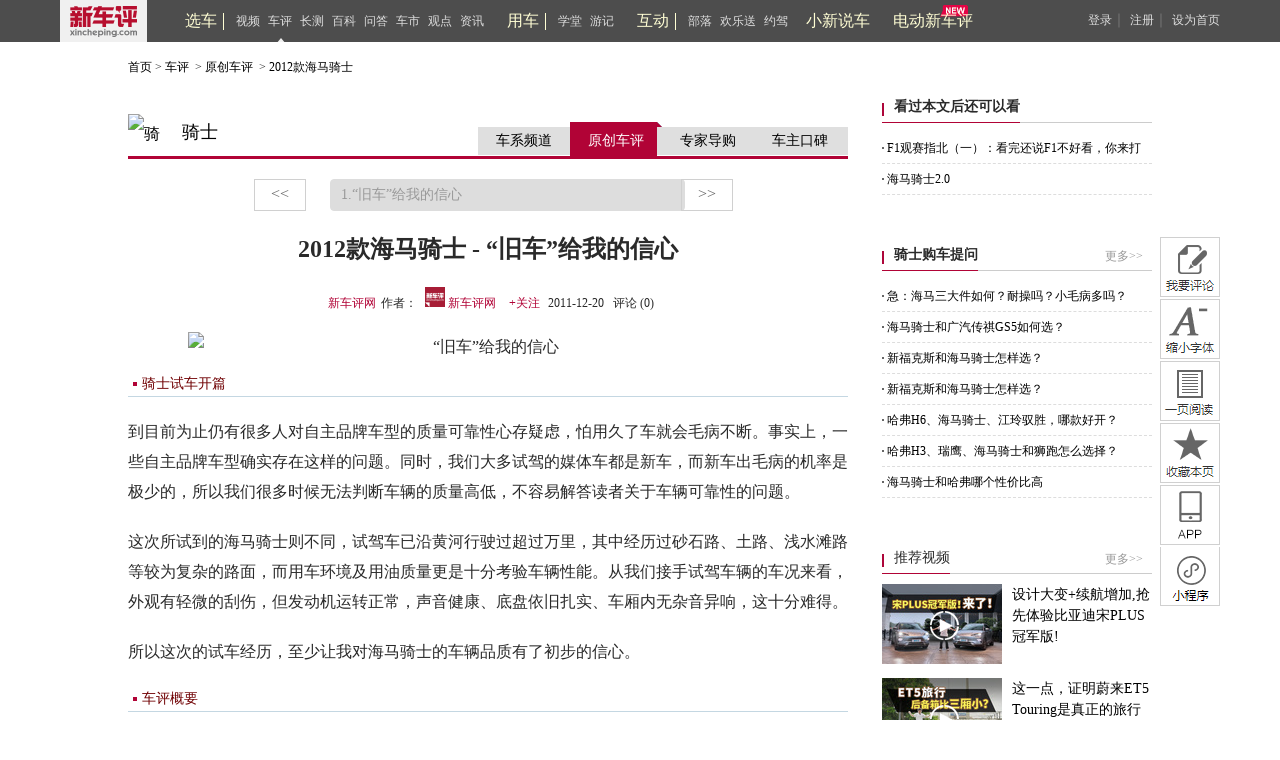

--- FILE ---
content_type: text/html; charset=UTF-8
request_url: https://www.xincheping.com/pingce/88548.html?cmtId=0
body_size: 22459
content:
<!doctype html>
<html>
<head>
<meta charset="utf-8">
<meta http-equiv="X-UA-Compatible" content="IE=9">
<meta http-equiv="X-UA-Compatible" content="IE-edge,chrome=1">
<title>2012款海马骑士</title>
		<meta name="keywords" content="" />
        <meta name="description" content="骑士是海马汽车推出的SUV车型，采用自主研发的2.0L发动机。这次的2012款骑士不仅在外观上有些变化，而且增加了自动挡车型。" />
        <link rel="stylesheet" type="text/css" href="https://res.xincheping.com/old/www/css/layout.css" />
        <link rel="stylesheet" type="text/css" href="https://res.xincheping.com/old/www/css/base.css" />
        <link rel="stylesheet" type="text/css" href="https://res.xincheping.com/old/www/css/n_d.css" />
        <link rel="stylesheet" type="text/css" href="https://res.xincheping.com/old/www/css/cp.css" />
        <link rel="stylesheet" type="text/css" href="https://res.xincheping.com/css/2020/pc/sdcp.css" />
        <script type="text/javascript" src="https://res.xincheping.com/old/www/js/jquery-1.9.js"></script>
<script type="text/javascript" src="https://res.xincheping.com/old/www/js/jquery.cookie.js"></script>
<script type="text/javascript" src="https://res.xincheping.com/old/www/js/xcp-common-v3.js" merge="true"></script>
<link rel="stylesheet" type="text/css" href="https://res.xincheping.com/old/www/css/public_comd.css" />
<link rel="stylesheet" type="text/css" href="https://res.xincheping.com/old/www/css/xcp-common.css" />
<style>
body .layer-ext-xcp .layui-layer-ico13 {
background: url("/js/layer/skin/xcp/cool.png") no-repeat;
}
</style>
<!--2. 引入crypto相关js-->
<script src="https://res.xincheping.com/js/modules/crypto/crypto.api.min.v2.js"></script>
<script type="text/javascript" src="https://res.xincheping.com/old/www/js/common.js"></script>
		<script type="text/javascript" src="https://res.xincheping.com/old/www/js/searchbox.js"></script>
        <script type="text/javascript" src="https://res.xincheping.com/old/www/js/jquery.scrollLoading.js"></script>
        <script type="text/javascript" src="https://res.xincheping.com/old/www/js/tribe.js"></script>
        <script type="text/javascript">
			$(function() {
				$(".de_info img").attr("src","https://p.xincheping.com/common/img_placeholder.jpg");
				$(".scrollLoading").scrollLoading();
});
        </script>
		<!–[if IE 6]>
			<!--<script type="text/javascript"	src="https://res.xincheping.com/old/www/js/DD_belatedPNG.js"></script>-->
        <![endif]–>
        <!–[if IE 6]>
        <script type="text/javascript">
        //DD_belatedPNG.fix('.backimg,.xcp_subnav ul .xcp_ss ,.de_guide,.play_btn_backimg , .v-backimg ,.lm_focus_left,.home_icon, background');
        </script>
        <![endif]–>
        <script type="text/javascript">
			$(function(){
				$("#select_title").change(function(){
					var path = $("#select_title").val();
					window.location.href= path;
				});
$("#readall,.r_allpage a").click(function(){
					var newUrl = "/pingce/readall/88548.html";//uri+"?artId=88548";
					//$("#readall").attr('href',newUrl);
					XCP_UC.getLoginedUser(function(j) {
						if(j.code==1){
							location.href=newUrl;
						}else{
							alert("登录后才能享受一页阅读的特权哦！");
						}
					});
				});
});
//检查是否关注作者
            $(function(){
//        console.log("111111111111");
$$.delayRun(function () {
                    $(".ngz").each(function(i, v){
                        var uid = $(v).attr("data-id");
                        var url = "/uc/i/checkfollow.do";
                        var data = {};
                        data.followId = uid;
                        $.post(url,data,function(j){
                            var html = "";
                            if(j.code==1 && j.result.res==1){
                                $(v).removeClass("nogz ngz");
                                $(v).addClass("yesgz");
                                $(v).text("已关注");
                            }
                        },"json");
                    });
                })
            });
		</script>
    <style type="text/css">
.r_xcx{
            position: relative;
        }
        .r_xcx a {
            background-position: -783px -544px;
            width: 60px;
            height: 60px;
            display: block;
        }
        .r_xcx a:hover{
            background: url('https://res.xincheping.com/images/2020/pc/v1/common_2020.png') no-repeat;
            background-position: -783px -605px;
            display: block;
            width: 60px;
            height: 60px;
        }
        .d_xcx_box {
            position: absolute;
            top: -25px;
            right: 63px;
            background: url('https://res.xincheping.com/images/2020/pc/v1/xcx_ewm_2020.png') no-repeat;
            width: 112px;
            height: 125px;
}
        .d_ewm_xcx{
            display: none;
        }
        .backpic {
            background-image: url('https://res.xincheping.com/images/2020/pc/v1/common_2020.png');
        }
    </style>
</head>

<body>
<div class="narmaladvbox">
    <div class="narmaladv_inner" id="xcp_adv_p_134"></div>
</div>

<!-- <link href="https://res.xincheping.com/css/2016/xuanche/common.css" rel="stylesheet"> -->

<link href="https://res.xincheping.com/css/2016/xuanche/topban_small.css" rel="stylesheet" >
<script type="text/javascript"
src="https://res.xincheping.com/js/2016/xuanche/main.js"></script>
<!-- 新增导航栏更多 -->
<!-- =========头=========== -->
<div class="top_one">
<div class="top_content1">
<a target="_blank" href="/" class="logo"><img src="https://res.xincheping.com/images/2016/aotu/xcp_logo.png"></a>
<!-- 中间三组列表 -->
<div class="ul_box">
<div class="tabs">
<ul class="nav-main">
<div class="tou_biao">
<a href="/xuanche/" target="_blank" id="xuanche">选车</a>
</div>
<li id="li-1"><a href="/video/" target="_blank" id="video">视频</a></li>
<li id="li-2"><a href="/pingce/" target="_blank" id="pingce">车评</a></li>
<li><a href="/changce/" target="_blank" id="changce">长测</a></li>
<li><a href="/cehua/" target="_blank" id="cehua">百科</a></li>
<li><a href="/daogou/" target="_blank" id="daogou">问答</a></li>
<li><a href="/hangyefx/" target="_blank" id="hangyefx">车市</a></li>
<li><a href="/views/" target="_blank" id="views">观点</a></li>
<li><a href="/news/" target="_blank" id="news">资讯</a></li>
</ul>
</div>
<!--隐藏盒子-->
<!--隐藏盒子-->
<div id="box-1" class="hidden-box hidden1">
<ul>
<li><a target="_blank" href="/video/type/998.html">新车抢鲜评</a></li>
<li><a target="_blank" href="/video/type/1024.html">最强对比</a></li>
<li><a target="_blank" href="/video/type/1011.html">新车评Let's购</a></li>
<!-- <li><a target="_blank" href="/video/type/1031.html">超级推荐</a></li> -->
<li><a target="_blank" href="/video/type/1027.html">新车大真探</a></li>
<li><a target="_blank" href="/video/type/1034.html">电动新车评</a></li>
<li><a target="_blank" href="/video/type/1033.html">社论</a></li>
<li><a target="_blank" href="/video/type/1015.html">原来是这样</a></li>
<li><a target="_blank" href="/video/type/999.html">特别策划</a></li>
<li><a target="_blank" href="/video/type/1032.html">趣拍 Time</a></li>
<li><a target="_blank" href="/video/type/1025.html">自驾游记</a></li>
<li><a target="_blank" href="/video/type/1013.html">往期视频</a></li>
</ul>
</div>
<div id="box-2" class="hidden-box hidden2">
<ul>
<li><a target="_blank" href="/pingce/firsttry/">新车首试</a></li>
<li><a target="_blank" href="/pingce/cheping/">深度车评</a></li>
<!-- <li><a target="_blank" href="/changce/">长期长测</a></li> -->
<li><a target="_blank" href="/pingce/duibi/">对比测试</a></li>
<li><a target="_blank" href="/pingce/youhao/">性能测试</a></li>
<li><a target="_blank" href="/pingce/shouji/">试驾手记</a></li>
<li><a target="_blank" href="/pingce/shuaitui/">衰退测试</a></li>
</ul>
</div>
<!--隐藏盒子-->
<div class="tabs">
<ul class="nav-main">
<div class="tou_biao">
<a href="/aotu/" target="_blank" id="aotu">用车</a>
</div>
<!-- <li><a href="/aotu/rookie/t0/r0.html"
target="_blank" id="rookie">菜鸟</a></li>
<li><a href="/aotu/veteran/t0/r0.html"
target="_blank" id="veteran">老手</a></li>
<li><a href="/aotu/expert/t0/r0.html"
target="_blank" id="expert">达人</a></li>
<li><a href="/aotu/culture/t0/r0.html"
target="_blank" id="culture">神游</a></li> -->
<li><a href="/aotu/rookie/t0/r0.html"
target="_blank" id="rookie">学堂</a></li>
<li><a href="/aotu/culture/t0/r0.html"
target="_blank" id="culture">游记</a></li>
</ul>
</div>
<div class="tabs">
<ul class="nav-main">
<div class="tou_biao">
<a href="/tribe/index.html" target="_blank">互动</a>
</div>
<li><a href="/tribe/index.html" target="_blank" id="cheku">部落</a></li>
<!-- <li><a href="/discuss/r0/t0" target="_blank" id="discuss">讨论区</a></li> -->
<li><a href="/gift/" target="_blank" id="gift">欢乐送</a></li>
<li><a href="/drivecar/index.html" target="_blank" id="drivecar">约驾</a></li>
<li><a href="/jijie/index.html" id="jijie" target="_blank">小新说车</a></li>
</ul>
</div>
<!-- 新增的 -->
<div class="tabs"><a class="jjh" href="/ev/" id="newDb" target="_blank">电动新车评</a></div>
<!-- 新增的 -->
</div>
<!-- 中间三组列表 -->
<!-- 登录前 -->
<div class="top_login_box_0" id="top_login_box_0">
<a href="javascript:void(0);" id="loginbnt" rel="nofollow" onclick="XCP_UC.popupLoginWin('onHeaderLogin',window.location.href, '');">登录</a>｜
<a href="/uc/reg.html?registerSource=" target="_blank">注册</a>｜
<a href="javascript:void(0);" onclick="XCP_Util.setHome(window.location)" rel="nofollow">设为首页</a>
</div>
<!-- 登录前 -->
<!-- 登录后 -->
<div style="display: none;" id="top_login_box_1" class="top_right" >
<span class="loginedtip"><a target="_blank" id="headerUsername" class="d_color d_name" href="">新车评网友</a></span>
<a target="_blank" href="/uc/i/msg/notice.html" class="mess">消息<em class="new_message" id="headerNoticeCount">0</em></a>
<!-- 新增更多-->
<a target="_blank" href="/uc/i/setting/info.html">设置</a>
<a onclick="XCP_UC.submitLogout(null,true)" href="javascript:void(0);">退出</a>
</div>
<!--登录后-->
<script>
//新增导航栏更多
$(document).ready(function() {
$(".box-more").hover(function() {
$(this).children(".show-more").stop().slideDown();
}, function() {
$(this).children(".show-more").stop().slideUp();
});
});
</script>
</div>
</div>	
<!-- =========头============== -->
<script type="text/javascript">
$(function(){
var url = location.href;
$(".tabs a").removeClass("this");
if(url.indexOf("xuanche")!=-1 || url.indexOf("/car")!=-1){
$("#xuanche").addClass("this");
}
if(url.indexOf("video")!=-1){
$("#video").addClass("this");
}
if(url.indexOf("pingce")!=-1){
$("#pingce").addClass("this");
}
if(url.indexOf("news")!=-1){
$("#news").addClass("this");
}
if(url.indexOf("views")!=-1){
$("#views").addClass("views");
}
if(url.indexOf("cehua")!=-1){
$("#cehua").addClass("cehua");
}
if(url.indexOf("changce")!=-1){
$("#changce").addClass("changce");
}
if(url.indexOf("hangyefx")!=-1){
$("#hangyefx").addClass("hangyefx");
}
if(url.indexOf("daogou")!=-1){
$("#daogou").addClass("this");
}
if(url.indexOf("aotu")!=-1){
if(url.indexOf("rookie")!=-1){
$("#rookie").addClass("this");
}else if(url.indexOf("veteran")!=-1){
$("#veteran").addClass("this");
}else if(url.indexOf("expert")!=-1){
$("#expert").addClass("this");
}else if(url.indexOf("culture")!=-1){
$("#culture").addClass("this");
}else{
$("#aotu").addClass("this");
}
}
if(url.indexOf("cheku")!=-1 || url.indexOf("tribe")!=-1 ){
$("#cheku").addClass("this");
}
else if(url.indexOf("discuss")!=-1/* || url.indexOf("tribe")!=-1*/){
$("#discuss").addClass("this");
}
else if(url.indexOf("drivecar")!=-1 || url.indexOf("driveapply")!=-1 || url.indexOf("driveart")!=-1){
$("#drivecar").addClass("this");
}
else if(url.indexOf("gift")!=-1){
$("#gift").addClass("this");
}else if(url.indexOf("jijie")!=-1){
$("#jijie").addClass("this");
}else if(url.indexOf("newDb")!=-1){
$("#newDb").addClass("this");
}
});
//登录成功的回调
function onHeaderLogin(j){
$("#mycars").attr('href', "/uc/"+j.result.id+"/car.html");
}
function onNoticeLogin(j){
onNoticeGetLoginedUser(j);
}
//登出成功回调
function onNoticeLogout(j){
if(j.code == 1){
$("#top_login_box_1").hide();
$("#top_login_box_0").show();
}
}
function onNoticeGetLoginedUser(j){
if(j.code == 1){
$("#mycars").attr('href', "/uc/"+j.result.id+"/car.html");
$("#top_login_box_0").hide();
$("#headerUsername").html(j.result.nickName);
$("#headerUsername").attr('href', '/uc/' + j.result.id + '.html');
var count = 0;
if(j.result.newCmtNotice > 0){
count = count + j.result.newCmtNotice;
}
if(j.result.newPraiseNotice > 0){
count = count + j.result.newPraiseNotice;
}
if(j.result.notice > 0){
count = count + j.result.notice;
}
if(j.result.msg > 0){
count = count + j.result.msg;
}
/* if(j.result.msg > 0){
$("#headerMsgCount").html("("+j.result.msg+")");
}else{
$("#headerMsgCount").hide();
} */
if(count > 0){
$("#headerNoticeCount").html(""+count+"");
}else{
$("#headerNoticeCount").hide();
}
$("#top_login_box_1").show();
}
}
//检测登录用户
XCP_UC.addLoginListener(onNoticeLogin);
XCP_UC.addLogoutListener(onNoticeLogout);
XCP_UC.addGetLoginedUserListener(onNoticeGetLoginedUser);
XCP_UC.loadLoginedUser();
</script>
<div id="main-con-outter">
	<div class="crunav fs12">
        <a href="https://www.xincheping.com/">首页</a>&nbsp;&gt;&nbsp;<a href="https://www.xincheping.com/pingce/">车评</a>
        &nbsp;&gt;&nbsp;<a href="https://www.xincheping.com/pingce/cheping/">原创车评</a>
        &nbsp;&gt;&nbsp;<a href="https://www.xincheping.com/pingce/88548.html">2012款海马骑士</a>
    </div>
    <div id="main-con">
    	<div class="narmaladvbox">
            <div class="narmaladv_inner" id="xcp_adv_p_135"></div>
        </div>
        <div class="narmaladvbox">
            <div class="narmaladv_inner" id="xcp_adv_p_136"></div>
        </div>
    	<!--main-con-left start-->
        <div id="main-con-left">
            <div class="adv_box_720" id="xcp_adv_p_137"></div>
            <div class="adv_box_720" id="xcp_adv_p_138"></div>
<div class="cpdet_title">
                <h3>
                    <a href="https://www.xincheping.com/car/brand/8.html" target="_blank"><img title="骑士" src="https://pic.xincheping.com/uploads/carbiaoshi/haima2.jpg" alt="骑士" width="40" height="40"  /></a>
                    <a href="https://www.xincheping.com/car/series/3898.html" target="_blank" class="fs18 fc1"> 骑士 </a>
                </h3>
                <ul class="fs14 cpdet_timg">
                    <li><a href="https://www.xincheping.com/car/series/3898.html"  target="_blank">车系频道</a></li>
                    <li class="cpdet_select cpdet_timg"><a target="_blank" href="https://www.xincheping.com/car/series/3898/art.html">原创车评</a></li>
                    <li><a href="https://www.xincheping.com/car/series/3898/guide.html"  target="_blank">专家导购</a></li>
                    <li><a href="https://www.xincheping.com/car/series/3898/praise.html"  target="_blank">车主口碑</a></li>
                </ul>
            </div>
<div class="cpdet_nav">
<a href="javascript:void(0);" class="cpn_page">&lt;&lt;</a>
<div class="cp_n_list">
                <select id="select_title">
                <option>1.“旧车”给我的信心</option>
<option value="/pingce/88548/p1.html">
                	1.“旧车”给我的信心
                </option>
<option value="/pingce/88548/p2.html">
                	2.车型由来
                </option>
<option value="/pingce/88548/p3.html">
                	3.外形观感
                </option>
<option value="/pingce/88548/p4.html">
                	4.外形细节
                </option>
<option value="/pingce/88548/p5.html">
                	5.发动机
                </option>
<option value="/pingce/88548/p6.html">
                	6.变速箱
                </option>
<option value="/pingce/88548/p7.html">
                	7.实际动力感受
                </option>
<option value="/pingce/88548/p8.html">
                	8.内饰观感
                </option>
<option value="/pingce/88548/p9.html">
                	9.价格与购买分析
                </option>
<option value="/pingce/88548/p10.html">
                	10.新车评网结论
                </option>
</select></div>
                <a  href="
/pingce/88548/p2.html
"  class="cpn_page">&gt;&gt;</a>
            </div>
<div class="de_title">
            	<h1>2012款海马骑士 - “旧车”给我的信心</h1>
                <p><a href="https://www.xincheping.com/" target="_blank">新车评网</a>作者：
<a href="https://www.xincheping.com/uc/1.html" target="_blank">
                                    <span class="user_pic "><img src="https://p.xincheping.com/201810/8a/dim512x512_647f8bc71d4066a3d123cbd562f4ec.png" width="20" height="20"></span>
                                    <span class="user_sx">新车评网</span>
                                </a>
                                <a href="javascript:void(0);" onclick="followUserV1(this,'1', 'yesgz', 'nogz');" class="nogz ngz" data-id="1">+关注</a>
                            2011-12-20&nbsp;&nbsp;
					评论 (<font id="cmt_count_callback">0</font>)</p>
            </div>
            <!-- 新增入群二维码  start-->
            <div class="group-pic" style="margin-top: 20px;display: none;">
                <img src="" />
            </div>
            <script>
                $(function () {
                    $.get("/art/wxGroup/getPic.do",{"id": 88548},function (res) {
                        if (res.code == 1){
                            $(".group-pic img").attr("src", res.result.pcArtPicUrl);
                            $(".group-pic").css("display", "block");
                        }
                    }, "json");
                })
            </script>
            <!-- 新增入群二维码 end -->
            <div class="de_info" id="zwnr" style="font-size:16px;">
<div style="text-align:center;" id="car_img"><!-- <a href="#" target="_blank"> --><img alt="“旧车”给我的信心" title="“旧车”给我的信心" class="scrollLoading" src="https://pic.xincheping.com/UploadFile/Upload/Img/Sy_Cp/20111220/114109346696.jpg" data-url="https://pic.xincheping.com/UploadFile/Upload/Img/Sy_Cp/20111220/114109346696.jpg" width="600" /><!-- </a> --></div>
                <div id="car_info_title" class="cheping-section-title"><span></span>骑士试车开篇</div>
<!--内容区-->
                <div class="cp_text">
                	<p>到目前为止仍有很多人对自主品牌车型的质量可靠性心存疑虑，怕用久了车就会毛病不断。事实上，一些自主品牌车型确实存在这样的问题。同时，我们大多试驾的媒体车都是新车，而新车出毛病的机率是极少的，所以我们很多时候无法判断车辆的质量高低，不容易解答读者关于车辆可靠性的问题。</p>
<p>这次所试到的海马骑士则不同，试驾车已沿黄河行驶过超过万里，其中经历过砂石路、土路、浅水滩路等较为复杂的路面，而用车环境及用油质量更是十分考验车辆性能。从我们接手试驾车辆的车况来看，外观有轻微的刮伤，但发动机运转正常，声音健康、底盘依旧扎实、车厢内无杂音异响，这十分难得。</p>
<p>所以这次的试车经历，至少让我对海马骑士的车辆品质有了初步的信心。</p>
                </div>
                <!--内容区结束-->
                <div id="car_info" class="cheping-section-title"><span></span>车评概要</div>
                <div class="gyinfo fs12">
                    <ul>
                        <li>2012款为前驱车，四驱仍未提供<br/>新增5前速手自一体变速器<br/>搭载2.0L自主研发发动机<br/>外形增加了运动套件<br/></li>
                    </ul>
                    <p>撰文：新车评网<br />
                        摄影：新车评网<br />
                        试车时间：2011-12<br />
                        测试评价基于厂家提供的试驾车<br />
                    </p>
                </div>
</div>
            <div>
<form method='get'>
<div class='pager-inner fs15'>
<a class='first-page' href='/pingce/88548/p1.html?cmtId=0'>首页</a>
<a class='prev_page' href='javascript:void(0);'>&lt;&lt;</a><a href="javascript:void(0);" class='current_page'>1</a><a  href='/pingce/88548/p2.html?cmtId=0'>2</a><a  href='/pingce/88548/p3.html?cmtId=0'>3</a><a  href='/pingce/88548/p4.html?cmtId=0'>4</a><a  href='/pingce/88548/p5.html?cmtId=0'>5</a><a class='next_page' href='/pingce/88548/p2.html?cmtId=0'>&gt;&gt;</a>
<a class='last-page' href='/pingce/88548/p10.html?cmtId=0'>末页</a>
<a class='last-page' id="readall"  href='javascript:void(0);'>一页阅读</a>
</div>
</form>
            </div>
             <!--微信二维码 start-->
            
<!-- <div class="attention">
<div class="attention_pic"></div>
<div class="attention_info">
<p>
<font color="#b10336">XCP 新车评</font>
</p>
<p>微信公众号：xinchepingwang</p>
<p>随时随地关注</p>
<p>更多精彩内容在等你哦！</p>
</div>
</div>
-->
<!--=== 替换掉下方二维码的GG位 Start ===-->
<div class="ny_con">
<a  href="https://res.xincheping.com/special/201606/appdownload/index.html" target="_blank" ><img src="https://res.xincheping.com/images/2016/aotu/com.gif" width="720" height="150"/></a>
</div>
<!-- ===替换掉下方二维码的GG位 End===-->
            <!--微信二维码 end-->
            <div class="v-det-pn fs12">
                    <div class="v-det-prev">
<span>上一篇：</span><a>没有上一篇</a>
</div>
                    <div class="v-det-next">
<span>下一篇：</span><a>没有下一篇</a>
</div>
                </div>
            <div class="v-det-tag fs12">
</div>
            
<div class="dzsc">
<a class="dz xcp_dz_btn">点赞<i id="xcp_dz_count">0</i></a> <!-- <a class="dz dz_yes">点赞10</a> -->
<!--  <a class="cs">收藏</a>  <a class="cs cs_yes">已收藏</a> -->
</div>
<script type="text/javascript">
$(function(){
$(".dzsc a.xcp_dz_btn").click(function(){
praiseObj();
});
loadPraiseCount();
});
function praiseObj(){
XCP_UC.getLoginedUser(function(j) {
if(j.code==-1){
XCP_UC.popupLoginWin('');
}else{
var url = "/data/post.do";
var param = {};
param.targetId = 88548;
param.targetType = 1;
param.submitType = "praise";
$.post(url, param , function(data){
if(data.code == 1 || data.code == -99){
$(".xcp_dz_btn").addClass("dz_yes");
if(data.code == -99){
layer.msg(data.msg, {icon:2,time:3000});
}else{
$("#xcp_dz_count").html(data.praiseCount);
layer.msg(data.msg, {icon:1,time:3000});
}
}else{
layer.msg(data.msg, {icon:2,time:3000});
}
}, "json");
}
});
}
function loadPraiseCount(){
$$.delayRun(function () {
var url = "/praiseTread/loadPraiseTreadCount.do";
var param = {"targetId":88548,"targetType":1};
$.post(url, param , function(data){
if(data.code == 1){
if(data.result.isClick == 1){
$(".xcp_dz_btn").addClass("dz_yes");
}
if(data.result.praiseCount > 0){
$("#xcp_dz_count").html(data.result.praiseCount);
}
}
}, "json");
})
}
</script>
<div class="bdsharebuttonbox" data-tag="share_1">
<a class="bds_tqq" data-cmd="tqq"></a>
<a class="bds_tsina" data-cmd="tsina"></a>
<a class="bds_weixin" data-cmd="weixin"></a>
<a class="bds_more" data-cmd="more"></a>
<!-- <a class="bds_count" data-cmd="count"></a> -->
</div>
<script>
window._bd_share_config = {
//此处添加分享具体设置
common : {
bdText : '2012款海马骑士',
bdDesc : '骑士是海马汽车推出的SUV车型，采用自主研发的2.0L发动机。这次的2012款骑士不仅在外观上有些变化，而且增加了自动挡车型。',
bdUrl : 'https://m.xincheping.com/pingce/88548.html',//https://m.xincheping.com/pingce/88548.html
bdPic:'https://pic.xincheping.com/UploadFile/Img/Sy_Cp/20130923/051624531749.jpg'
},
share : [{
"tag" : "share_1",
"bdSize" : 24,
}]
}
//以下为js加载部分
with(document)0[(getElementsByTagName('head')[0]||body).appendChild(createElement('script')).src='https://res.xincheping.com/js/lib/baidushare/static/api/js/share.js?cdnversion='+~(-new Date()/36e5)];
</script>
<div class="cpdet_dt">
<h2 class="fs16 unbold">骑士车评导读</h2>
                <dl class="pl10">
                    <dt>外部</dt>
                    <dd>
<span></span><a href="https://www.xincheping.com/pingce/88548/p2.html">车型由来</a><br/>
<span></span><a href="https://www.xincheping.com/pingce/88548/p3.html">外形观感</a><br/>
<span></span><a href="https://www.xincheping.com/pingce/88548/p4.html">外形细节</a><br/>
</dd>
                </dl>
                <dl>
                    <dt>性能</dt>
                    <dd>
<span></span><a href="https://www.xincheping.com/pingce/88548/p5.html">发动机</a><br/>
<span></span><a href="https://www.xincheping.com/pingce/88548/p6.html">变速箱</a><br/>
<span></span><a href="https://www.xincheping.com/pingce/88548/p7.html">实际动力感受</a><br/>
</dd>
                </dl>
                <dl>
                    <dt>内部</dt>
                    <dd>
<span></span><a href="https://www.xincheping.com/pingce/88548/p8.html">内饰观感</a><br/>
</dd>
                </dl>
                <dl>
                    <dt>购买</dt>
                    <dd>
<span></span><a href="https://www.xincheping.com/pingce/88548/p9.html">价格与购买分析</a><br/>
<span></span><a href="https://www.xincheping.com/pingce/88548/p10.html">新车评网结论</a><br/>
</dd>
                </dl>
            </div>
<div class="che_piclist">
                <h2><span><a href="http://photo.xincheping.com/" target="_blank">更多&gt;&gt;</a></span><font>海马汽车-骑士  车系图片</font></h2>
                <ul>
<li><a href="https://www.xincheping.com/photo/gallery/1715/33638.html" target="_blank"><img alt="" title="" src="https://pic.xincheping.com/Admin/Image_Pic/2011/12/21/1111221356_150.jpg"/></a></li>
<li><a href="https://www.xincheping.com/photo/gallery/1715/33639.html" target="_blank"><img alt="" title="" src="https://pic.xincheping.com/Admin/Image_Pic/2011/12/21/2111221981_150.jpg"/></a></li>
<li><a href="https://www.xincheping.com/photo/gallery/1715/33640.html" target="_blank"><img alt="" title="" src="https://pic.xincheping.com/Admin/Image_Pic/2011/12/21/3111221401_150.jpg"/></a></li>
<li><a href="https://www.xincheping.com/photo/gallery/1715/33641.html" target="_blank"><img alt="" title="" src="https://pic.xincheping.com/Admin/Image_Pic/2011/12/21/4111221612_150.jpg"/></a></li>
</ul>
             </div>
<!--pcauto start-->
<!--车型 start-->
<div class="item_car">
<h2><span><a href="/car/series/3898/config.html">参数配置</a></span>骑士</h2>
<div class="item_cimg"><a href="/car/series/3898/config.html"><img src="https://pic.xincheping.com/uploadfile/uploadfile/img/carseries/20131029/092154467120_150.jpg" width="120" height="90"></a></div>
<div class="item_ccont">
<p>官方价：0.0 - 0.0万</p>
<p>排  量：-</p>
<p>变速箱：-</p>
</div>
</div>
<!--车型 end-->
             <!--pcauto end-->
<div class="che_video">
                <h2><!-- <span><a href="#" target="_blank">更多&gt;&gt;</a></span>--><font>你可能感兴趣的文章</font></h2>
                <ul>
<li>
                        <div class="nc_lbox">
                            <a href="https://www.xincheping.com/news/136190.html" target="_blank"><img alt="摆脱退市风险/撤销风险警示 ST海马恢复“海马汽车”" title="摆脱退市风险/撤销风险警示 ST海马恢复“海马汽车”"  src="https://p.xincheping.com/202105/97/dim600x400_a38831c7354c01a1710d04f4083ba7_250nomk.jpg" width="180" height="120" alt="摆脱退市风险/撤销风险警示 ST海马恢复“海马汽车”" /></a>
                            <p><a href="https://www.xincheping.com/news/136190.html" target="_blank">摆脱退市风险/撤销风险警示 ST海马恢复“海马汽车”</a></p>
                        </div>
                    </li>
<li>
                        <div class="nc_lbox">
                            <a href="https://www.xincheping.com/ev/135242.html" target="_blank"><img alt="1.2T插混动力/纯电续航80km 海马6P预售18.39万元起" title="1.2T插混动力/纯电续航80km 海马6P预售18.39万元起"  src="https://p.xincheping.com/202102/aa/dim600x499_812e07c90b42a4aa8fe400f7a091e1_250nomk.jpg" width="180" height="120" alt="1.2T插混动力/纯电续航80km 海马6P预售18.39万元起" /></a>
                            <p><a href="https://www.xincheping.com/ev/135242.html" target="_blank">1.2T插混动力/纯电续航80km 海马6P预售18.39万元起</a></p>
                        </div>
                    </li>
<li>
                        <div class="nc_lbox">
                            <a href="https://www.xincheping.com/news/133635.html" target="_blank"><img alt="海马MPV车型7X正式上市：推3款车型，售12.58-14.98万元" title="海马MPV车型7X正式上市：推3款车型，售12.58-14.98万元"  src="https://p.xincheping.com/202008/41/dim600x400_c1ae5d63d54aea99543d6a70c6d185_250nomk.png" width="180" height="120" alt="海马MPV车型7X正式上市：推3款车型，售12.58-14.98万元" /></a>
                            <p><a href="https://www.xincheping.com/news/133635.html" target="_blank">海马MPV车型7X正式上市：推3款车型，售12.58-14.98万元</a></p>
                        </div>
                    </li>
</ul>
             </div>
<!-- 车友群 -->
            
<link href="https://res.xincheping.com/css/2021/pc/group_ewm.css" rel="stylesheet" type="text/css" />
<!-- 入群二维码 -->
<div class="ewm-group-pic">
<div class="entrance">
<div class="entran-name">关注电动新车评，玩转电动车</div>
</div>
<img src="https://res.xincheping.com/images/2022/diandongwanjia/art_bottom_banner.jpg" onclick="countCarMateGroupPV(true)">
</div>
<script>
function countCarMateGroupPV(isClick) {
//5:show,6:click
var tag = 5;
if(isClick){
tag = 6;
}
var data = {
"url": "/diandongwanjia/entrypic",
"referer": encodeURIComponent(location.href),
"targetType": "101",//车友群列表
"targetId": tag,
"platform": "",
"ck":navigator.cookieEnabled,
"tag":tag
}
//data = JSON.stringify(data);
$.post("/count.do",data,function(j){
},"json");
}
//记录show
countCarMateGroupPV(false);
</script>
<!-- 评论开始 -->
        <div id="cmtEntry"></div>
            
<script src="/js/service/CmtService.js"></script>
<script src="/js/template-web.js"></script>
<script src="/js/template/cmt.js"></script>
<link rel="stylesheet" type="text/css" href="https://res.xincheping.com/css/2020/pc/new_cmtPk.css" />
<style>
.plmore_nomore {
width: auto;
margin: auto;
height: 40px;
line-height: 40px;
text-align: center;
margin-bottom: 25px;
font-size: 14px;
color: #c3c3c3;
display: none;
}
</style>
<script>
var CMT_TARGET_TYPE = (""==""?"1":"");
var CMT_TARGET_ID = (""==""?"88548":"");
function bindCloseEvent(){
$(".close").unbind();
$(".close").click(function(){
var img = $(this).parent();
img.fadeOut("fast",function(){
img.remove();
//最多3张
if($("#picUrlList img").length >= 1){
$("#upload_box").hide();
}else{
$("#upload_box").show();
}
});
});
}
function initCmtClick() {
if (cmtService.pageNo <= 2){
loadFileClick();
//绑定事件
bindCloseEvent();
setRightCmtCount();
if (cmtService.cmtTopicType == 2){
cmtPkNum();
}
}
showRefTime();
medalEvent();
//检测登录用户
XCP_Cmt.checkLogin();
//监听关注事件
XCP_Cmt.listenFollowMouseEvent();
//加载IP信息
XCP_Util.loadIp();
};
function showRefTime() {
$(".huifu").mousemove(function(e) {
$(this).find(".huifu_time .attr").show();
}).mouseout(function(e) {
$(this).find(".huifu_time .attr").hide();
});
}
function medalEvent() {
$(".medals-pic").hover(function(){
$(this).children(".prop-box").stop(true).slideDown(500);
},function(){
$(this).children(".prop-box").stop(true).slideUp(500);
});
}
function PkSelectClick() {
$(".zcinput span a,.zfff span a").unbind();
$(".zcinput span a,.zfff span a").on("click",function(){
$(this).toggleClass("yes");
$(".zcinput,.zfff").find("a").not($(this)).removeClass("yes");
});
}
function loadXz(e){
$(e).toggleClass("yes");
$(".zfff").find("a").not($(e)).removeClass("yes");
}
function loadFileClick() {
$("#file").unbind();
$("#file").on('change', function(){
var fileValue = $("#file").val();
if(fileValue == undefined || fileValue == "") return;
// 判断文件格式是否错误
var allowFiles = [".png", ".jpg", ".jpeg", ".gif"];
var filename = fileValue,
fileext = filename ? filename.substr(filename.lastIndexOf('.')):'';
if (!fileext || (allowFiles && (allowFiles.join('') + '.').indexOf(fileext.toLowerCase() + '.') == -1)) {
sendNotice(-1,"不支持的文件类型");
return;
}
//$("#file").attr("disabled","disabled");
sendNotice(0,"正在上传...");
$("#hiddenIframe").on('load', onIframeLoaded);
//change by kenmrf, use nginx proxy
var form = $("#uploadForm")[0];
form.action = "/image/upload.do";
form.submit();
});
//最多三张
if($("#picUrlList img").length >= 1){
$("#upload_box").hide();
}
}
function onIframeLoaded(){
try{
var link, json, loader,iframe = $("#hiddenIframe")[0],
body = (iframe.contentDocument || iframe.contentWindow.document).body,
result = body.innerText || body.textContent || '';
json = (new Function("return " + result))();
//change by kenmrf
if(json.code == 1) {
var origLink = json.result.urlList[0];
sendNotice(1,origLink);
} else {
sendNotice(-1,json.msg);
}
}catch(er){
sendNotice(-1,"上传失败");
}
var form = $("#uploadForm")[0];
form.reset();
$("#hiddenIframe").unbind('load', onIframeLoaded);
}
function appendPic(picUrl){
var thumb = XCP_Util.thumbnail(picUrl,"100");
$("#picUrlList").append('<li><a class="close" ></a><img origPicUrl="'+picUrl+'" src="'+thumb+'" /></li>');
//再绑定一次
bindCloseEvent();
//最多三张
//console && console.log("===curr:"+$("#picUrlList img").length);
if($("#picUrlList img").length >= 1){
$("#upload_box").hide();
}
$("#file").attr("disabled",false);
}
function sendNotice(code,msg){
// alert(code+"="+msg);
if(code == 1){
layer.msg("上传成功", {icon:1,time:1000});
var picUrl = msg;
appendPic(picUrl);
}else if(code == 0){
layer.msg("正在上传...", {icon:16,time:6000000});
}else {
layer.msg("上传失败", {icon:2});
$("#file").attr("disabled",false);
}
}
function delCmt(cmtid){
var _e = window.event.target;
del_Txt();
var txt=$(_e).parent().parent().children().find(".u_content,.pl_text").html();
var uname=$(_e).parent().children("a").html();
$(".del_user_con").append(txt);
$(".del_user_name").append(uname);
if(typeof(cmtid) != "undefined" && cmtid != ""){
$("#del_cmt_id").val(cmtid);
}
}
function submitDelCmt(){
var param = {};
param.cmtId = $("#del_cmt_id").val();
param.reason = $("#del_cmt_type").val();
param.tribeArtId = CMT_TARGET_ID;
var url = "/post/tribeArt/delCmt.do";
$.post(url, param, function(data){
if(data.code == 1){
$(".del_editor,.plbgkuan").fadeOut();
$("#cmt"+$("#del_cmt_id").val()).remove();
layer.msg("操作成功", {icon:1});
}else{
layer.msg(data.msg, {icon:2});
}
}, "json");
}
function reasonBtn(_t){
var objEvent = window.event.target;
$(objEvent).toggleClass("yes");
$(".del_ly_nav").find("li").not($(objEvent)).removeClass("yes");
var t = $(objEvent).attr("data-del-type");
if($(objEvent).hasClass("yes")){
$("#del_cmt_type").val(_t);
}else{
$("#del_cmt_type").val("");
}
}
function cmtOpenImg(url){
XCP_Cmt.openImg(url);
}
function del_Txt(){
var heig=$(document).height();
$(".plbgkuan,.del_editor").fadeIn();
$(".plbgkuan").height(heig);
}
$(function(){
/*关闭蒙版*/
$(".cz_an .cancel,.plbgkuan").click(function(e) {
$(".del_editor,.plbgkuan").fadeOut();
$(".del_ly_nav li").removeClass("yes");
$(".del_user_con,.del_user_name").html("");
});
})
function showReplyEmoji(id){
if(id == "" || typeof(id) == "undefined" || id=="0" || id== 0){
XCP_Cmt.loadEmotion("xcp_load_emoji");
id = 0;
}
var obj=$("#cmd_bq_"+id).next();
if(obj.is(":hidden")){
obj.show();
}
else{
obj.hide();
}
loadClick(id);
}
function emojiMenuMouseover(id){
var obj=$("#cmd_bq_menu_"+id);
obj.show();
}
function emojiMenuMouseout(id){
var obj=$("#cmd_bq_menu_"+id);
obj.hide();
}
/* $(function(){
loadClick();
}); */
function loadClick(id){
var timoutid = null;
var htId = ".face_tab li";
if(id != "" && typeof(id) != "undefined"){
htId = "#xcp_em_menu_li_click_"+ id + " " + htId;
}
var showHide = "#xcp_em_menu_div_shoeHide_"+id;
$(htId).unbind();
//$(htId).each(function(index){
$(htId).click(function(){
var liNode = $(this);
var index = liNode.attr("dataValue");
timoutid = setTimeout(function(){
$(showHide + " div.contentin").removeClass("contentin");
$(htId+".face_active").removeClass("face_active");
$(showHide+" div.cmt_contentfirst:eq(" + index + ")").addClass("contentin");
liNode.addClass("face_active");
},10);
}).mouseout(function(){
clearTimeout(timoutid);
});
//});
}
function setRightCmtCount(_totalCountHolderId ,_totalCountHolderClass){
var totalCountHolderId = _totalCountHolderId||"cmt_count_callback";
var totalCountHolderClass = _totalCountHolderClass||"cmt_count_callback_class";
var cmtCount = parseInt($("#entry_cmt_total").val());
if(isNaN(cmtCount)) cmtCount = 0;
if(totalCountHolderId != ""){
$("#"+totalCountHolderId).html(cmtCount);
$("."+totalCountHolderClass).html(cmtCount);
}
//文章右侧快捷按钮评论数
if (cmtCount > 0){
//隐藏显示值
$(".r_cmt_count_bar").removeClass("hide");
$(".r_cmt_count_bar").html(cmtCount);
}else {
//隐藏显示值
$(".r_cmt_count_bar").addClass("hide");
}
}
function cmtPkNum(){
var w=$(".vote").width()-100;/*定义总宽度*/
var r_w=($(".vote").width()-100)/2;
$(".red_size").width(r_w);
$(".blue_size").width(r_w);
var red_n=parseInt($(".red_num").html());
var blue_n=parseInt($(".blue_num").html());
var red_parcent=decimal(red_n/(red_n + blue_n),2);
var blue_parcent=1-red_parcent;
var redbar_w=w*red_parcent;/*定义正方宽度*/
var bluebar_w=w*blue_parcent;/*定义反方宽度*/
$(".red_size").css("width",redbar_w);
$(".blue_size").css("width",bluebar_w);
}
function openUploadBase64Window(imgTag){
XCP_UC.getLoginedUser(function (j){
if(j.code == 1){
var url = "/common/upload_base64.do?imgId=&callback=onUploadBase64Callback";
layer.open({
title: '上传图片',
type: 2, //iframe
area: ['360px', '360px'],
content: url,
scrollbar: false,//屏蔽浏览器滚动条
shade:0.6 //遮罩背景透明度
});
}else{
XCP_UC.popupLoginWin();
}
});
}
function onUploadBase64Callback(imgId,picUrl){
appendPic(picUrl);
}
function loadMoreCmt(){
cmtService.loadCmt(CMT_TARGET_ID,CMT_TARGET_TYPE,'cmtEntry div#new_list');
}
cmtService.loadCmt(CMT_TARGET_ID,CMT_TARGET_TYPE,'cmtEntry');
</script>
<!-- 评论结束 -->
</div>
        <!--main-con-left end-->
        <!--main-con-right start-->
        <div id="main-con-right">
<div class="adv_box_270" id="xcp_adv_p_243"></div>
<div class="adv_box_270" id="xcp_adv_p_140"></div>
            <div class="xcp_art_clue_collect_option">
                
<link href="https://res.xincheping.com/css/2020/pc/spxiangqing.css" rel="stylesheet" type="text/css">
<!-- 绑定手机 start-->
<div class="xcp_clue_collect_parent hide">
<div class="masks"></div>
<div class="rk-text">
对
<span class="red-wrap xcp_series_name">未知的车型</span>
有兴趣？
<img src="https://res.xincheping.com/images/2020/pc/v1/down_icon.png"  class="bg-pic"/>
</div>
<div class="wj-box"></div>
<div class="shortVideo" style="display: none;">
<div class="close_clue_collect">
<img src="https://res.xincheping.com/images/2020/pc/v1/delete@2x.png" />
</div>
<div class="dx-box">
<div class="bd-phone">绑定手机号</div>
<span class="min-text">可领取大额财富值奖励</span>
</div>
<div class="regform ">
<div class="yzm-box">
<label class="phone">手机号：</label>
<input type="text" placeholder="请输入正确的手机号码" onkeyup="_onkeyPress();" style="ime-mode:disabled" class="ipt "
name="mobile" id="mobile">
<b class="ico ico_yes" id="m_yn"></b>
</div>
<div class="yzm-box">
<label class="regform_item_tit">图形验证码：</label>
<input placeholder="请输入验证码" style="ime-mode:disabled;width: 216px;" class="ipt " name="catpCha" id="catpCha"
type="text">
<img alt="验证码" src=""  class="vcode" id="catpChaImg"
onclick="XCP_Util.onCatpChaImg('catpChaImg','102','38');" height="38" width="102">
<b class="ico ico_yes yzms" id="m_yn"></b>
</div>
<div class="yzm-box dx">
<label class="regform_item_tit">短信验证码：</label>
<input type="text" placeholder="请输入短信验证码" style="ime-mode:disabled" class="ipt ipt_xym " name="validate" id="validate">
<a class="hqjy" id="sendValidate" href="javascript:void(0);" onclick="sendValidate();">获取验证码</a>
<a class="ico_hqxym no" id="sendValidate_wait">请等待,<i id="miao" style="color: red;">60</i>秒</a>
</div>
<div class="regform_item_ct"> <a class="btnreg" onclick="submitBindPhone();" href="javascript:void(0);">提交</a> </div>
</div>
</div>
<!-- 绑定手机end -->
<!-- 问卷调查 start -->
<div class="wjdc" style="display: none;">
<div class="close_clue_collect">
<img src="https://res.xincheping.com/images/2020/pc/v1/delete@2x.png" />
</div>
<div class="dx-box">
<div class="bd-phone"><fn class="xcp_series_name">未知的车型</fn><span>意向调查</span></div>
<span class="min-text">完成问卷后有惊喜</span>
</div>
<div class="regform userzc">
<div class="yzm-box gocar">
<div class="bycar">是否有购车意向:</div>
<div class="inp"><input class="bgicon" name="buyCar" type="radio" value="1" /><label>有</label></div>
<div class="inp"><input name="buyCar"  type="radio" value="0" /><label>无</label></div>
</div>
<div class="yzm-box">
<label class="bycar">其他感兴趣车型:</label>
<input type="text" placeholder="输入感兴趣车型，如”宝马x3”，若无，则输入”无”" onkeyup="_onkeyPress();" style="ime-mode:disabled" class="iptt "
name="otherCarModel" id="otherCarModel">
<b class="ico ico_yes" id="m_yn"></b>
</div>
<div class="yzm-box sff">
<label class="bycar">所在地区:</label>
<div class="sf">
<select id="province" name="province" required  class="province" onchange="changeProvinceSelect(this);">
<option value="0">省份</option>
</select>
<img src="https://res.xincheping.com/images/2020/pc/v1/down_icon.png" class="down-pic">
</div>
<div class="sf">
<select id="city" name="city" required class="city cars">
<option value="0">城市</option>
</select>
<img src="https://res.xincheping.com/images/2020/pc/v1/down_icon.png" class="down-pic">
</div>
</div>
<div class="regform_item_ct" onclick="clueCollectSubmit();"> <a class="btnreg"  href="javascript:void(0);">提交</a> </div>
</div>
</div>
<!-- 问卷调查 end -->
<!-- 放弃奖励 start -->
<div class="fqbox">
<div class="yestext">是否要放弃奖励</div>
<div class="lq">全部填写问卷才可以领取哦</div>
<div class="btn-box">
<div class="giveup-btn">确定放弃</div>
<div class="see-btn">再看看</div>
</div>
</div>
<!-- 放弃奖励 end -->
</div>
<script type=" text/javascript">
var areaJson = {};
var clueCollectData = {};
var start = null;//时间倒计时
var send_rate = 60;
var t = 60;
var seriesId = 0;
// 显示问卷调查提示文字
$(".wjdc .regform_item_ct").click(function(){
$(".already").fadeIn();
setTimeout(function(){
$(".wjdc .already").fadeOut();
},2000)
});
// 显示已绑定手机号提示文字
$(".shortVideo .regform_item_ct").click(function(){
$(".already").fadeIn();
setTimeout(function(){
$(".shortVideo .already").fadeOut();
},2000)
});
$(function () {
$(".xcp_art_clue_collect_option").hide();
$(".xcp_clue_collect_parent").hide();
$$.delayRun(function () {
loadClueCollect();
})
});
// 获取关联的车系
function loadClueCollect(){
$.post("/clue/collect/check.do",{t:new Date(),targetId:88548,targetType:1},function (res) {
if(res.code === 1){
$(".xcp_series_name").html(res.result.seriesName);
seriesId = res.result.seriesId;
loadArea();
}
},"json");
}
function loadArea(){
$.post("/common/province/area.do",{t:new Date(), type:1},function (res) {
if(res.code === 1){
areaJson = res.result;
provinceSelectInit(res.result,"province");
$(".xcp_clue_collect_parent").show();
$(".xcp_art_clue_collect_option").show();
}
},"json");
}
//发送点击线索收集统计
function sendClickClueCollectCount(){
if (seriesId === 0){
return;
}
var url = "/count.do"
var data = {
"url":location.href,
"targetType":"1",
"targetId":"88548",
"memo1":"cue",
"memo2":seriesId
};
$.post(url,data,function (res) {},"json");
}
// 关闭弹窗
$(".close_clue_collect").click(function(){
closeClueCollect();
});
// 显示问卷调查弹窗
$(".wj-box").click(function(){
sendClickClueCollectCount();
XCP_UC.getLoginedUser(function (res) {
if (res.code != 1){
XCP_UC.popupLoginWin("showClueCollectForm")
}else {
// 判断游湖是否参与
getUserOfClueCollectHis(function (_history) {
if (_history === 1){
layer.msg("你已参与相关车系的问卷",{icon:2});
}else{
showClueCollectForm();
}
});
}
});
});
// 关闭领取奖励弹窗  --- 决定放弃
$(".giveup-btn").click(function(){
closeGiveUp();
var data = checkClueCollectParam();
var submitCheck = clueCollectData || data;
doSubmit(submitCheck);
});
// 关闭领取奖励弹窗  --- 再看看
$(".see-btn").click(function(){
closeGiveUp();
});
// 显示绑定手机弹窗
// $(".wj-box").click(function(){
// 	$(".shortVideo").show();
// 	$(".wjdc").css("position","static");
// 	$(".masks").show();
// 	document.getElementsByTagName('body')[0].style.overflow="hidden";
// });
// 显示放弃窗口
function showGiveUp() {
$(".fqbox").show();
$(".masks").show();
$(".shortVideo").hide();
document.getElementsByTagName('body')[0].style.overflow="hidden";
}
function closeGiveUp() {
$(".fqbox").hide();
//$(".masks").hide();
document.getElementsByTagName('body')[0].style.overflow="auto";
}
/*
关闭窗口
*/
function closeClueCollect() {
$(".shortVideo").hide();
$(".masks").hide();
$(".wjdc").hide();
document.getElementsByTagName('body')[0].style.overflow="auto";
}
function _onkeyPress() {
var mobile = $("#mobile").val();
/*var reg = /^((13[4-9])|(147)|(15[0-2,7-9])|(178)|(18[2-4,7-8]))\d{8}$/;
var reg2 = /^((13[0-2])|(145)|(15[5-6])|(176)|18[5,6])\d{8}$/;
var reg3 = /^((133)|(153)|(17[0,1,7])|(18[0,1,9]))\d{8}$/;
var reg4 = /^((1705)|(1709))\d{7}$/;*/
//11位数字即可
var reg = /^\d{11}$/;
if (!mobile.match(reg) /*&& !mobile.match(reg2) && !mobile.match(reg3) && !mobile.match(reg4)*/ ) {
$("#m_yn").hide();
} else {
$("#m_yn").show();
}
}
function showBindPhoneForm() {
XCP_Util.onCatpChaImg('catpChaImg','102','38');
$(".shortVideo").show();
// $(".wjdc").css("position","static");
$(".masks").show();
document.getElementsByTagName('body')[0].style.overflow="hidden";
}
function showClueCollectForm() {
$(".shortVideo").hide();
$(".masks").show();
$(".wjdc").show();
// $(".fqbox").css("position","static");
document.getElementsByTagName('body')[0].style.overflow="hidden";
}
function getUserOfClueCollectHis(_callBack) {
var url = "/clue/collect/history.do";
$.post(url,{targetId:88548,targetType:1},function (res) {
if (res.code === 1){
var _history = res.result.history;
if (typeof _callBack === "function"){
_callBack(_history);
}
}
},"json");
}
function changeProvinceSelect(e){
var _provinceId = $("#province").val();
cleanAreaSelect("city",1);
citySelectOption(_provinceId,"city");
}
// 解析省份
function provinceSelectInit(_json,_provinceId) {
var optoin = "";
var jsonStr = _json || {};
if (jsonStr){
var mapProvince = jsonStr["0"];
for(var key in mapProvince){
optoin += "<option value='"+key+"'>";
optoin += mapProvince[key];
optoin += "</option>";
}
}
$("#"+_provinceId).append(optoin);
}
function citySelectOption(_provinceId,_elId) {
var optoin = "";
var mapCity= areaJson[_provinceId];
for(var key in mapCity){
optoin += "<option value='"+key+"'>";
optoin += mapCity[key];
optoin += "</option>";
}
$("#"+_elId).append(optoin);
}
function cleanAreaSelect(_elId,_type) {
var AREA = _type == 0?"省份":"城市";
$("#"+_elId).html("<option value='0'>"+AREA+"</option>")
}
function clueCollectSubmit() {
var data = checkClueCollectParam();
clueCollectData = data || {};
if (data.buyCar.length <= 0 || data.otherCarModel.length <= 0 || data.provinceId === "0" || data.cityId === "0"){
showGiveUp();
return ;
}
doSubmit(clueCollectData);
}
/**
* 提交数据
* @param _data
*/
function doSubmit(_data){
$.post("/post/submitClueCollect.do",_data,function (res) {
if (res.code === 1){
if (res.result.allFillIn === 0){
closeClueCollect();
}else {
var __msg = "提交成功";
if(res.result.responseMoney > 0){
__msg = "领取成功，"+ res.result.responseMoney +"财富值已到您账户中";
}
layer.msg(__msg,{icon:1},function () {
closeClueCollect();
});
}
}else if (res.code === -50002){
closeClueCollect();
// 显示绑定手机页面
showBindPhoneForm();
}else {
layer.msg(res.msg,{icon:2});
}
},"json");
}
function checkClueCollectParam(){
var data = {};
var _buyCar = $('input[name="buyCar"]:checked').val();
_buyCar = typeof _buyCar == "undefined"?"":_buyCar;
var _otherCarModel = $("#otherCarModel").val();
var _province = $("#province").val();
var _city = $("#city").val();
// console.log("_buyCar:"+_buyCar +"\t_otherCarModel:"+_otherCarModel + "\t_province:" + _province + "\t_city:"+_city)
if(_buyCar.length <= 0 &&_otherCarModel.length <= 0 && _province <= 0 && _city <= 0){
layer.msg("至少选择一项提交",{icon:2});
return data;
}
if(_province != "0" && _city === "0"){
layer.msg("请选择正确的地区",{icon:2});
return data;
}
data.submitType = "clue_collect";
data.buyCar = _buyCar;
data.otherCarModel = _otherCarModel;
data.provinceId = _province;
data.cityId = _city;
data.targetId = 88548;
data.targetType = 1
return data;
}
function sendValidate() {
var _mobile = $("#mobile").val();
var reg = /^\d{11}$/;
if (!_mobile.match(reg)){
layer.msg("请填写正确的手机号",{icon:2});
}else{
doSendValidate();
}
}
function doSendValidate(){
var dataParams = {};
dataParams.submitType = "sms_xcp_validate";
dataParams.mobile = $("#mobile").val();
dataParams.sendType = "sms_bind_validate";
dataParams.catpCha = $("#catpCha").val();
$.post("/data/post.do", dataParams, function(j){
if(j.code == 1){
start = setInterval(showTime,1000);//启动
$("#sendValidate").addClass("no");
$("#sendValidate_wait").removeClass("no");
layer.msg("验证码发送成功", {icon:1,time:3000});
}else if(j.code == -1){
if(j.result.time > 0){
t = j.result.time;
start = setInterval(showTime,1000);//启动
$("#sendValidate").addClass("no");
$("#sendValidate_wait").removeClass("no");
XCP_Util.onCatpChaImg('catpChaImg','102','38');
layer.msg(j.msg, {icon:2,time:3000});
}
}else{
XCP_Util.onCatpChaImg('catpChaImg','102','38');
layer.msg(j.msg, {icon:2,time:3000});//{icon:1,time:layerSuccessTime}
}
}, "json");
}
function showTime(){
if(t<=0){
t=send_rate;
$("#sendValidate").removeClass("no");
$("#sendValidate_wait").addClass("no");
clearInterval(start);
}
t -= 1;
document.getElementById('miao').innerHTML= t;
//每秒执行一次,showTime()
//setTimeout("showTime()",1000);
}
function submitBindPhone() {
var validate = $("#validate").val();
if (validate.length <= 0){
layer.msg("请填写手机验证码", {icon:2,time:3000});
}else {
var dataParams = {};
dataParams.mobile = $("#mobile").val();
dataParams.validate = validate;
dataParams.platform = 1;
$.post("/uc/bindphone.do", dataParams, function(j){
if(j.code === 1){
layer.msg("绑定手机成功", {icon:2,time:3000});
doSubmit(clueCollectData);
}else{
layer.msg(j.msg, {icon:2,time:3000},function () {
closeClueCollect();
showClueCollectForm();
});
}
}, "json");
}
}
</script>
<script type="text/javascript" src="https://res.xincheping.com/js/2020/pc/clueCollect.js"></script>
</div>
			<!-- 看本文后的其他文章 -->
<div id="right-box">
<div class="headLine2">
<div>
<h2 class="fs14 bold">看过本文后还可以看</h2>
</div>
</div>
<ul class="fs12 n_rela">
<li><a href="https://www.xincheping.com/views/131803.html"
target="_blank" class="news-det-rela-c">F1观赛指北（一）：看完还说F1不好看，你来打我</a></li>
<li><a href="https://www.xincheping.com/pingce/88404.html"
target="_blank" class="news-det-rela-c">海马骑士2.0</a></li>
</ul>
</div>
<div class="adv_box_270" id="xcp_adv_p_141"></div>
            <!-- 相关车系导购 -->
<div id="right-box">
<div class="headLine2">
<div><h2 class="fs14 bold">骑士购车提问</h2></div>
<a href="https://www.xincheping.com/daogou/" target="_blank" class="more fc6 fs12">更多&gt;&gt;</a>
</div>
<ul class="fs12 n_rela">
<li><a href="https://www.xincheping.com/daogou/17758.html" target="_blank" class="news-det-rela-c"> 急：海马三大件如何？耐操吗？小毛病多吗？</a></li>
<li><a href="https://www.xincheping.com/daogou/12924.html" target="_blank" class="news-det-rela-c"> 海马骑士和广汽传祺GS5如何选？</a></li>
<li><a href="https://www.xincheping.com/daogou/11509.html" target="_blank" class="news-det-rela-c"> 新福克斯和海马骑士怎样选？</a></li>
<li><a href="https://www.xincheping.com/daogou/11511.html" target="_blank" class="news-det-rela-c"> 新福克斯和海马骑士怎样选？</a></li>
<li><a href="https://www.xincheping.com/daogou/9375.html" target="_blank" class="news-det-rela-c"> 哈弗H6、海马骑士、江玲驭胜，哪款好开？</a></li>
<li><a href="https://www.xincheping.com/daogou/4686.html" target="_blank" class="news-det-rela-c"> 哈弗H3、瑞鹰、海马骑士和狮跑怎么选择？</a></li>
<li><a href="https://www.xincheping.com/daogou/4659.html" target="_blank" class="news-det-rela-c"> 海马骑士和哈弗哪个性价比高</a></li>
</ul>
</div>
            <div class="adv_box_270" id="xcp_adv_p_142"></div>
<!-- 推荐视频 -->
<div id="right-box">
<div class="headLine2">
<div>
<h2 class="fs14">推荐视频</h2>
</div>
<a href="https://www.xincheping.com/video/" class="more fc6 fs12">更多&gt;&gt;</a>
</div>
<div class="video_hot">
<div class="video_img">
<a href="https://www.xincheping.com/video/28566.html"> <img title="设计大变+续航增加,抢先体验比亚迪宋PLUS冠军版!" alt="设计大变+续航增加,抢先体验比亚迪宋PLUS冠军版!" src="https://p.xincheping.com/202306/a5/dim1200x800_3791cfb86542bf944ee9f6f654543b_120.jpg"
width="120px" height="80px" > <span
class="video_play_btn play_btn_backimg"></span>
</a>
</div>
<div class="video_title">
<h3 class="fs14">
<a href="https://www.xincheping.com/video/28566.html">设计大变+续航增加,抢先体验比亚迪宋PLUS冠军版!</a>
</h3>
</div>
</div>
<div class="video_hot">
<div class="video_img">
<a href="https://www.xincheping.com/video/28562.html"> <img title="这一点，证明蔚来ET5 Touring是真正的旅行车！" alt="这一点，证明蔚来ET5 Touring是真正的旅行车！" src="https://p.xincheping.com/202306/d6/dim1200x800_c6425b42724a429cd34e19761038e9_120.jpg"
width="120px" height="80px" > <span
class="video_play_btn play_btn_backimg"></span>
</a>
</div>
<div class="video_title">
<h3 class="fs14">
<a href="https://www.xincheping.com/video/28562.html">这一点，证明蔚来ET5 Touring是真正的旅行车！</a>
</h3>
</div>
</div>
<div class="video_hot">
<div class="video_img">
<a href="https://www.xincheping.com/video/28560.html"> <img title="社论56：合资品牌自救范例：马自达让梁家辉负责到底？" alt="社论56：合资品牌自救范例：马自达让梁家辉负责到底？" src="https://p.xincheping.com/202306/1a/dim1200x800_8efb52da5f43829e2faa7dfaec9c65_120.jpg"
width="120px" height="80px" > <span
class="video_play_btn play_btn_backimg"></span>
</a>
</div>
<div class="video_title">
<h3 class="fs14">
<a href="https://www.xincheping.com/video/28560.html">社论56：合资品牌自救范例：马自达让梁家辉负责到底？</a>
</h3>
</div>
</div>
<div class="video_hot">
<div class="video_img">
<a href="https://www.xincheping.com/video/28558.html"> <img title="在小鹏充电站充蔚来ET7充出了特斯拉的效果？" alt="在小鹏充电站充蔚来ET7充出了特斯拉的效果？" src="https://p.xincheping.com/202306/af/dim1200x800_fc935541f145ec815e188ce74cc43a_120.jpg"
width="120px" height="80px" > <span
class="video_play_btn play_btn_backimg"></span>
</a>
</div>
<div class="video_title">
<h3 class="fs14">
<a href="https://www.xincheping.com/video/28558.html">在小鹏充电站充蔚来ET7充出了特斯拉的效果？</a>
</h3>
</div>
</div>
<div class="video_hot">
<div class="video_img">
<a href="https://www.xincheping.com/video/28556.html"> <img title="传祺影酷燃油 Vs 混动，这套混动居然不是丰田的？" alt="传祺影酷燃油 Vs 混动，这套混动居然不是丰田的？" src="https://p.xincheping.com/202306/64/dim1200x800_0ad342317a4b43b24029043d7f4de4_120.jpg"
width="120px" height="80px" > <span
class="video_play_btn play_btn_backimg"></span>
</a>
</div>
<div class="video_title">
<h3 class="fs14">
<a href="https://www.xincheping.com/video/28556.html">传祺影酷燃油 Vs 混动，这套混动居然不是丰田的？</a>
</h3>
</div>
</div>
<div class="video_hot">
<div class="video_img">
<a href="https://www.xincheping.com/video/28557.html"> <img title="2023年了，我们还有必要买丰田雷凌吗？" alt="2023年了，我们还有必要买丰田雷凌吗？" src="https://p.xincheping.com/202306/6d/dim1200x800_35b099818c409baf0d26673d0c9e06_120.jpg"
width="120px" height="80px" > <span
class="video_play_btn play_btn_backimg"></span>
</a>
</div>
<div class="video_title">
<h3 class="fs14">
<a href="https://www.xincheping.com/video/28557.html">2023年了，我们还有必要买丰田雷凌吗？</a>
</h3>
</div>
</div>
</div>
<!--=== 右边小GG位 Start ===-->
<div class="ny_con">
<a  href="https://res.xincheping.com/special/201606/appdownload/index.html" target="_blank" ><img src="https://res.xincheping.com/images/2016/aotu/ny.gif" width="270" height="98"/></a>
</div>
<!-- ===右边小GG位 End===-->
        </div>
        <!--main-con-right end-->
    </div>
</div>
<!--foot start-->

<div class="copy">
<div class="copyright">
<div class="copyright_link">
<a href="/html/about/index.html" target="_blank">关于我们</a>
|
<a href="/html/about/p1.html" target="_blank">版权声明</a>
|
<a href="/html/about/p2.html" target="_blank"> 隐私保护</a>
|
<a href="/html/about/p3.html" target="_blank">常见问题</a>
|
<a href="/html/about/p4.html" target="_blank">广告投放</a>
|
<a href="/html/about/p5.html" target="_blank">联系我们</a>
|
<a href="/html/about/p6.html" target="_blank">人才招聘</a>
|
<a href="/html/about/p7.html" target="_blank">友情链接</a>
|
<a href="/html/about/sitemap.html" target="_blank">网站地图</a>
|
<a href="/html/about/ErrorReport.html" target="_blank">网页纠错</a>
|
<a href="/html/about/tag.html" target="_blank">汽车标签</a>
</div>
<div class="xcp_com_beian">
<div class="copyright_font ">
<div class="copyright_font_inner">
版权所有：深圳市新车评信息咨询有限公司 xincheping@126.com 未经本站书面许可 一切内容禁止转载<br>增值电信业务经营许可证粤B2-20070367&nbsp;<a href="http://beian.miit.gov.cn/" target="_blank" >粤ICP备06090518号</a>
<a target="_blank" href="http://www.beian.gov.cn/portal/registerSystemInfo?recordcode=44010502000813" style="display:inline-block;height:20px;line-height:20px;"><img src="https://res.xincheping.com/images/2018/pc/gwab.png" style="float:left;margin-left:5px;">粤公网安备 44010502000813号</a>
&nbsp;&nbsp;
&nbsp;&nbsp;微信公众号：小新说车
</div>
</div>
<div class="copyright_img">
<a target="_blank" href="http://www.sznet110.gov.cn/"><img width="33" height="41" border="0" src="https://res.xincheping.com/images/2016/aotu//a1.gif" alt="网警"></a>
<a target="_blank" href="http://www.sznet110.gov.cn/webrecord/innernet/Welcome.jsp?bano=4403101900757"><img width="31" height="41" border="0" src="https://res.xincheping.com/images/2016/aotu//a2.gif" alt="备案"></a>
</div>
</div>
<div class="xcp_net_beian" style="display: none;">
<div class="copyright_font ">
<div class="copyright_font_inner">
版权所有：广州新车评企业营销策划有限公司 未经本站书面许可 一切内容禁止转载<br><a href="http://beian.miit.gov.cn/" target="_blank" >粤ICP备16034826号-5</a>
&nbsp;&nbsp;
&nbsp;&nbsp;微信公众号：小新说车
</div>
</div>
<div class="copyright_img">
<a target="_blank" href="http://www.sznet110.gov.cn/"><img width="33" height="41" border="0" src="https://res.xincheping.com/images/2016/aotu//a1.gif" alt="网警"></a>
<a target="_blank" href="http://www.sznet110.gov.cn/webrecord/innernet/Welcome.jsp?bano=4403101900757"><img width="31" height="41" border="0" src="https://res.xincheping.com/images/2016/aotu//a2.gif" alt="备案"></a>
</div>
</div>
<script type="text/javascript">
var currentDomain = window.location.hostname;
if('www.xincheping.net' == currentDomain){
$(".xcp_com_beian").hide();
$(".xcp_net_beian").show();
}
</script>
</div>
<!-- 全站统计代码 start -->
<div style="display:none">
<!-- XCP对象统计 -->
<script type="text/javascript">
function _cnt_cb() {}
var _cnt_target_type = "1";
var _cnt_target_id = "88548";
var _cnt_page = encodeURIComponent(location.href);
var _cnt_referer = encodeURIComponent(document.referrer);
var _cnt_ck = navigator.cookieEnabled;
//if(_cnt_target_type != "" && _cnt_target_id != ""){
var _cnt_url = "/count.do?jsonpcallback1=_cnt_cb&targetId="+_cnt_target_id+"&targetType="+_cnt_target_type
+"&t="+new Date().getTime()+"&url="+_cnt_page+"&referer="+_cnt_referer+"&ck="+_cnt_ck;
function sendCount() {
$.get(_cnt_url,function (res) {
if (res.code == 1){
taskAlert();
}
},"json");
}
function taskAlert() {
if (_cnt_target_type != 1 && _cnt_target_type != 2){
return;
}
$.post("/task/noticeAlert.do",{"targetType":_cnt_target_type},function (res) {
if (res.code == 1){
if (typeof res.result.msg != "undefined"){
layer.msg(res.result.msg , {skin: 'layer-ext-xcp-jinbi',icon:30,time:3000});
}
}
},"json");
}
if(typeof $$ != 'undefined'){
$$.delayRun(function () {
sendCount();
})
}else{
sendCount();
}
//}
</script>
<script type="text/javascript">
setTimeout(function () {
var cnzz_total = "https://s4.cnzz.com/z_stat.php?id=1259040952&web_id=1259040952";
var cnzz1_pc = "https://s11.cnzz.com/z_stat.php?id=1261023132&web_id=1261023132";
//var baidu = "//hm.baidu.com/h.js%3F0d48a847f624dbda908c2e1e4ad0f0dd";
var youmeng = '!function(a,b){if(!b.__SV){var c,d,e,f;window.dplus=b,b._i=[],b.init=function(a,c,d){function g(a,b){var c=b.split(".");2==c.length&&(a=a[c[0]],b=c[1]),a[b]=function(){a.push([b].concat(Array.prototype.slice.call(arguments,0)))}}var h=b;for("undefined"!=typeof d?h=b[d]=[]:d="dplus",h.people=h.people||[],h.toString=function(a){var b="dplus";return"dplus"!==d&&(b+="."+d),a||(b+=" (stub)"),b},h.people.toString=function(){return h.toString(1)+".people (stub)"},e="disable track track_links track_forms register unregister get_property identify clear set_config get_config get_distinct_id track_pageview register_once track_with_tag time_event people.set people.unset people.delete_user".split(" "),f=0;f<e.length;f++)g(h,e[f]);b._i.push([a,c,d])},b.__SV=1.1,c=a.createElement("script"),c.type="text/javascript",c.charset="utf-8",c.async=!0,c.src="//w.cnzz.com/dplus.php?id=1259899981",d=a.getElementsByTagName("script")[0],d.parentNode.insertBefore(c,d)}}(document,window.dplus||[]),dplus.init("1259899981");';
$("body").append(unescape("%3Cscript src='" + cnzz_total + "' type='text/javascript'%3E%3C/script%3E"));
$("body").append(unescape("%3Cscript src='" + cnzz1_pc + "' type='text/javascript'%3E%3C/script%3E"));
//$("body").append(unescape("%3Cscript src='" + baidu + "' type='text/javascript'%3E%3C/script%3E"));
$("body").append(unescape("%3Cscript type='text/javascript'%3E"+youmeng+"%3C/script%3E"));
},2000);
//var _bdhmProtocol = (("https:" == document.location.protocol) ? " https://" : " https://");
//document.write(unescape("%3Cscript src='" + _bdhmProtocol + "hm.baidu.com/h.js%3F0d48a847f624dbda908c2e1e4ad0f0dd' type='text/javascript'%3E%3C/script%3E"));
</script>
<!-- 友盟Dplus -->
<script>
var _hmt = _hmt || [];
(function() {
var hm = document.createElement("script");
hm.src = "https://hm.baidu.com/hm.js?0d48a847f624dbda908c2e1e4ad0f0dd";
var s = document.getElementsByTagName("script")[0];
s.parentNode.insertBefore(hm, s);
})();
</script>
</div>
<!-- 全站统计代码 end -->
</div>
<!--foot end-->
<!--right(top,font,fav,comd---icon) nav-->
<div class="right_nav" id="xcp_nav">
    <div class="r_commd backimg">
        <a href="javascript:void(0);" onClick="XCP_Cmt.scrollToCmtForm();" class="backimg"></a>
        <span class="r_cmt_count_bar hide">0</span>
    </div>
    <div class="r_font_min backimg"><a href="javascript:void(0);" id="r_font_size" title="加大字体" class="backimg"></a></div>
    <div class="r_allpage backimg"><a href="javascript:void(0);" class="backimg"></a></div><!--一页阅读class="r_allpage",分页阅读class="r_pagelist" -->
    <div class="r_collect backimg"><a href="javascript:void(0);" onclick="addCollection();" dataid="88548" id="collect1"  class="backimg"></a></div>
   	<div class="r_appenter">
		<a href="javascript:void(0);"  class="backimg"></a>
		<div class="d_app_box"></div>
	</div>
    <!-- 新增-->
    <div class="r_xcx">
        <a href="javascript:void(0);"  class="backpic"></a>
        <div class="d_xcx_box d_ewm_xcx" style="display: none"></div>
    </div>
    <!--新增-->
    <div class="r_top backimg"><a href="#top"  class="backimg topd" id="to_top" style="display:none;"></a></div>
</div>
<script type="text/javascript">
//<![CDATA[
function xcp_side(){var e=document.body.offsetWidth,t=document.getElementById("xcp_nav");e<1165?(t.style.right="20px",t.style.marginRight="auto"):(t.style.right="50%",t.style.marginRight="-580px")}window.onresize=xcp_side;window.onload=xcp_side;if(typeof(addLoadEvent) != "undefined") {addLoadEvent(xcp_side);};
/* function addCollection() {
    var url = window.location.href;
    var title = document.title;
    $.post('/index.php?a=Proxy.addCollection', {url: url, title: title, typeId: 1}, function(data) {
        alert(data.msg);
    }, 'json');
} */
/*收藏*/
function addCollection() {
	XCP_UC.getLoginedUser(function(j){
		if(j.code == -1|| typeof(j.code) == "undefined"){
			XCP_UC.popupLoginWin('');
		}else{
			var artId = $("#collect1").attr("dataid");
			if(artId=="" || typeof(artId) == "undefined"){
				alert("收藏失败");
			}else{
				var url = "/uc/i/favor/add.do";
				var type = "1";
				$.post(url, {'objId':artId,'type':type} , function(data){
					if(data.code == 1){
						alert("收藏成功");
					}else{
						alert(data.msg);
					}
				}, "json");
			}
		}
	})
}

$(function () {
    //$$.delayRun(function () { loadCmtCount(); });
});

function loadCmtCount() {
    var _targetId = 88548;
    var _targetType = 1;
    var _param = _targetType + "-" + _targetId;
    $.post("/index/load/cmt.do",{param:_param},function (res) {
        if (res.code == 1){
            if (typeof res.result != "undefined"){
                $.each(res.result,function (key,val) {
                    if (val > 0){
                        //隐藏显示值
                        $(".r_cmt_count_bar").removeClass("hide");
                        $(".r_cmt_count_bar").html(val);
                    }else {
                        //隐藏显示值
                        $(".r_cmt_count_bar").addClass("hide");
                    }
                })
            }
        }
    },"json");
}

//]]>
</script> 
<!--end-->
<script>XCP_Ad.loadAd({mark:"pingce_3"});</script>
<script type="text/javascript" src="https://res.xincheping.com/old/www/js/tribe.js"></script>
<!-- 深度车评文章内容模板 -->
<div class="left_nav" id="xn_nav"></div>
<script type="text/javascript">
    //<![CDATA[
    $(function () {
        if ($(".thpic_tit").length > 0){
//            $("#car_info").remove();
//            $("#car_info_title").remove();
//            $("#car_img").remove();
            $("#car_info_sm_title").remove();
            $(".cpdet_nav").remove();
//            $(".gyinfo").remove();
            var title = $(".de_title h1").text();
            var strs = title.split("-");
            $(".de_title h1").text(strs[0]);
            var str = "";
            $(".thpic_tit").each(function (i, v) {
                $(this).attr("id", "menu"+i);
                var thpic = $(this).text();
                if (thpic.indexOf(":") != -1){
                    thpic = thpic.split(":")[0];
                }else if (thpic.indexOf("：") != -1){
                    thpic = thpic.split("：")[0];
                }
                str += "<div class=\"an1 thpic\"><a>"+thpic+"</a></div>";
            });
            $("#xn_nav").html(str);
        }
        //去除直线
//        $(".hr").remove();
    });
    //]]>
    <!--导航锚点定位-->
    $(function(){
        var oLi = $("#xn_nav>div>a");
        for (var index = 0; index < oLi.length; index++) {
            $(oLi[index]).attr("class", "menu" + index)
        }
        $("#xn_nav>div>a").on("click", function () {
            var obj = $(this).attr("class");
            $("html,body").animate({
                "scrollTop": $("#" + obj).offset().top
            }, 500)
        });
$(".thpic").on("click", function(){
            $(".thpic.this").removeClass("this");
            $(this).addClass("this");
        });
    })
</script>
<script>
/*新增js*/
$(document).ready(function(){
//二维码
$(".r_appenter").hover(function(){
	$(this).children(".d_app_box").stop().slideDown();
	},function(){
	$(this).children(".d_app_box").stop().slideUp();
	});
});

//新增小程序二维码
$(document).ready(function(){
    $(".r_xcx").hover(function(){
        $(this).children(".d_xcx_box").stop().slideDown();
    },function(){
        $(this).children(".d_xcx_box").stop().slideUp();
    });

});

//页面resize
function xcp_side_nav() {
    var e = document.body.offsetWidth,
        t = document.getElementById("xcp_nav");
    e < 1165 ? (t.style.right = "20px", t.style.marginRight = "auto") : (t.style.right = "50%", t.style.marginRight = "-580px")
}

function xcp_side_xn_nav() {
    var e = document.body.offsetWidth,
        t = document.getElementById("xn_nav");
    e < 1165 ? (t.style.left = "20px", t.style.marginLeft = "auto") : (t.style.left = "49%", t.style.marginLeft = "-660px")
}

function xcp_side() {
    xcp_side_nav();
    xcp_side_xn_nav();
}

window.onresize = xcp_side;
window.onload = xcp_side;
if (typeof(addLoadEvent) != "undefined") {
    addLoadEvent(xcp_side);
};

</script>
</body>
</html>


--- FILE ---
content_type: text/css
request_url: https://res.xincheping.com/old/www/css/layout.css
body_size: 472
content:
@charset "utf-8";
/* CSS Document */
#header{width:100%;height:145px;}
#main{width:100%;clear:both;}
#main-con-outter{width:1024px;clear:both;margin:0px auto;}
#main-con{width:1024px;clear:both;}
#main-con-left{width:720px;float:left;overflow:hidden;}
#main-con-right{width:270px;float:left;margin-left:34px;overflow:hidden;}
#right-box{width:270px;clear:both;margin-bottom:45px;}
#friendbox{width:100%;clear:both;}
#footer{width:100%;clear:both;}
/*tip*/
.nav,.search_button{position:relative;}
.nav_bk{position:absolute;width:238px;height:37px;text-align:right;background-position:-450px -14px;top:-29px;left:585px;}
.nav_tt{position:absolute;width:238px;height:37px;text-align:right;background-position:-450px -85px;top:-29px;left:852px;}
.car_here{position:absolute;width:228px;height:45px;text-align:right; background-position:-450px -138px;top:6px; left:39px;}
.bk_close{width:13px;height:13px;cursor:pointer;font-size:0;text-indent:-1000px;position:absolute;top:0;left:224px;}
.tt_close{width:13px;height:13px;cursor:pointer;font-size:0;text-indent:-1000px;position:absolute;top:0;left:192px;}
.car_close{width:13px;height:13px;cursor:pointer;font-size:0;text-indent:-1000px;position:absolute;top:26px;left:211px;}

--- FILE ---
content_type: text/css
request_url: https://res.xincheping.com/old/www/css/n_d.css
body_size: 3525
content:
@charset "utf-8";
/* CSS Document  */
.newslist_iconbg{background-image:url(../images/nn_icon.png); }

.de_title{ text-align:center;}
.de_title h1{ font-weight:600; font-size:24px;margin-bottom:10px;}
.de_title p{ font-size:12px;}
.de_title p a{ font-size:12px; color:#333333; text-decoration:none;margin:0px 5px; color:#b10336;}
.de_title p a:hover{ text-decoration:underline;}
.de_guide{margin-top:20px;border:1px solid #dddddd;padding:10px; background:url(../images/news.png) no-repeat left top;}
.de_guide p{ font-size:12px;color:#666666; line-height:22px; padding-bottom:5px;text-indent:2em;padding-left:20px;border-bottom:1px dashed #dddddd;height:45px;}
.de_taglist{margin-top:5px; font-size:12px; color:#666666;}
.de_info{margin-top:20px; line-height:30px;}
.de_info a{border-bottom:1px dashed #000000;}
.de_info a:hover{ text-decoration:none;}
.de_info p{
    line-height: 30px;
    text-indent: 0;
    margin-bottom: 20px;
    text-align: justify;
    font-size: 16px;
}
.de_info p img{
    display: block;
    margin: 0 auto;
    max-width: 100%;
    padding: 0px;
}
.de_info span img{}

.de_info table{
    border-top: 1px solid #dddddd;
    border-left: 1px solid #dddddd;
    border-collapse: collapse;
    border-spacing: 0;
}
.de_info table tr td{
    border-right: 1px solid #dddddd;
    border-bottom: 1px solid #dddddd;
    padding: 0;
}

.de_info ol,.de_info ul{
    padding-left: 30px;
}
.de_info ol li p,.de_info ul li p{
    margin-bottom: 10px;
    line-height: 26px;
}
.de_info ul li{
    list-style-type: disc;
}
.de_info ol li{
    list-style-type: decimal;
}

.de_from{margin-bottom:20px; font-size:14px;}
.v-det-pn{clear:both;margin:25px auto 0px auto;height:22px;line-height:22px;}
.v-det-prev{width:50%;float:left;}
.v-det-next{width:50%;float:right;}
.v-det-prev span,.v-det-next span{width:53px;height:20px;line-height:20px;background-color:#eeeeee;margin-right:10px;text-align:center;display:block;float:left;}
.v-det-prev a,.v-det-next a{text-decoration:none;color:#000000;}
.v-det-prev a:hover,.v-det-next a:hover{text-decoration:underline;}
.v-det-tag{height:22px;clear:both;line-height:22px;margin:15px 0px;}
.de_icon{display:block;float:left;background:#dddddd;;width:46px;height:20px; text-align:center;margin-right:5px;}
.v-det-tag a{text-decoration:none;color:#90a8c7;display:block;float:left;margin-left:9px;border:1px #e7e6e6 dashed;height:18px;line-height:18px;padding-left:3px;padding-right:3px;}
.n_rela{margin-top:10px;}
.n_rela li{ height:30px; overflow:hidden; border-bottom:1px dashed #dddddd; background:url(../images/icon.png) no-repeat left center;padding-left:5px;}
.n_rela li a{ font-size:12px; line-height:30px; color:#000000; text-decoration:none;}
.n_rela li a:hover{ text-decoration:underline;}
/*首页 css*/

/*=====点赞&收藏======*/

.dzsc{overflow:hidden;margin:25px auto 20px auto;text-align:center}
.dzsc a{display:inline-block;width:68px;height:98px;line-height:158px;margin-left:10px;margin-right:10px;color:#999;font-size:14px;}
.dzsc a:hover{text-decoration:none;}
.dzsc .dz{background:url(../images/ico_all.png) no-repeat -80px 0}
.dzsc .dz:hover,.dzsc .dz_yes{background:url(../images/ico_all.png) no-repeat 0 0;color:#c1ac88}
.dzsc .cs{background:url(../images/ico_all.png) no-repeat -80px -106px}
.dzsc .cs:hover,.dzsc .cs_yes{background:url(../images/ico_all.png) no-repeat 0 -106px;color:#c1ac88}

/*=====首页焦点图======*/
.news_focus{ border:1px solid #d0d0d0; padding:5px; overflow:hidden;zoom:1; width:708px;}
.news_img{ float:left; width:309px; height:auto;}
.news_img img{border:0px;padding:0px;}
.news_banner{ margin-top:5px;}
.news_banner,.news_banner img{ width:309px; height:42px;}
.news_days{ float:right; width:369px; height:auto;}
.news_headLine2 { border-bottom: 1px solid #CCCCCC;clear: both;height: 30px;overflow: visible;   position: relative; width: 347px;}
.news_headLine2 div {background-position:0px -229px;border-bottom: 1px solid #b10336;display: inline;height: 30px;line-height: 30px;   margin-bottom: 0; padding-bottom: 0;padding-left: 12px;position: absolute;width: auto;}
.news_tou{ width:369px; margin-top:5px;}
.news_tou h3{ text-align:center;}
.news_tou h3 a{color:red; height:30px; line-height:30px; text-decoration:none;}
.news_tou ul{width:340px;font-size:10px;}
.news_tou ul li{color:#eeeeee;}
.news_tou ul li span{width: 4px;height: 4px;background: #ccc;display: block;float: left;margin-top: 10px;overflow: hidden;margin-right:5px;}
.news_tou ul li a{ line-height:24px; text-decoration:none;}
.news_tou a:hover{text-decoration:underline;}
ul.bjqs{position:relative; list-style:none;padding:0;margin:0;overflow:hidden; display:none;}
li.bjqs-slide{position:absolute; display:none;}
ul.bjqs-controls{list-style:none;margin:0;padding:0;z-index:9999;}
ul.bjqs-controls.v-centered li a{position:absolute;}
ul.bjqs-controls.v-centered li.bjqs-next a{right:0;}
ul.bjqs-controls.v-centered li.bjqs-prev a{left:0;}
ol.bjqs-markers{list-style: none; padding: 0; margin: 0; width:100%;}
ol.bjqs-markers.h-centered{text-align:right; position:absolute; top:179px;*top:185px;}
ol.bjqs-markers li{display:inline;}
ol.bjqs-markers li a{display:inline-block;}
p.bjqs-caption{display:block;width:96%;margin:0;padding:2%;position:absolute;bottom:0;background:black; font-size:14px; left:0px;opacity:0.5; color:white;}
ol.bjqs-markers li a{padding:0px 3px;background:#fff;color:#fff;margin:5px;text-decoration: none; font-size:0px;	width:10px; height:8px;}
ol.bjqs-markers li.active-marker a,ol.bjqs-markers li a:hover{background: #b10336;color:#b10336;}

/*--新车上市--*/
.scrollImgList1{zoom:1;overflow:hidden; padding:2px 0; margin-bottom:10px; height:164px;}
.carsbox{width:720px; margin:20px auto; }
.scrollImgList1 .leftBtn{background-position:-2px -122px; float:left; width:29px; height:49px;cursor:pointer;margin-left:7px; margin-top:66px; display:inline;  }
.scrollImgList1 .rightBtn{background-position:-2px -179px; float:left;width:29px; height:49px; cursor:pointer; margin-top:66px; }
.scrollImgList1 .Cont{float:left;width:652px;overflow:hidden;zoom:1;display:inline; margin-top:10px; height:auto;}
.scrollImgList1 .scrCont{width:32766px;zoom:1;overflow:hidden;}
#List1_1,#List2_1{float:left;}
.scrollImgList1 .box{width:180px;float:left;text-align:center; margin-top:10px; margin-left:28px; display:inline;}
.box a,.news_pricelist a,.news_szcar a,.news_yejie a{ text-decoration:none;}
.scrollImgList1 .box img{width:176px; height:116px; }
.scrollImgList1 .box p{color:#333;line-height:20px;height: 20px;overflow: hidden;}
.scrollImgList1 .box p a:hover{ text-decoration:underline;}
.scrollImgList1 a:link,.scrollImgList1 a:visited{color:#333;}
.news_carmore{font-size: 12px;text-decoration: none;position: relative;left: 676px;top: 7px;}
.news_carmore:hover,news_szmore:hover{ text-decoration:underline;}
.news_szmore{font-size: 12px;text-decoration: none;position: relative;left: 298px;top: 7px;}
/*==最新行情==*/
.news_pricelist{ width:720px; overflow:hidden;zoom:1; margin-bottom:20px;}
.news_pricelist a:hover,.box a:hover,.news_szcar a:hover,.news_yejie a:hover{ text-decoration:underline;}
.news_pricelistimg{ float:left; width:180px; height:120px; margin:10px 0;}
.news_pricelistimg img{width:180px; height:120px;}
.news_pricecont{ margin-top:10px;}
.news_pricecont h4{ margin-bottom:10px;}
.news_pricecont h4 a{ color:#000;}
.news_pricecont p{ line-height:22px;text-indent: 2em;
    margin-bottom: 10px; color:#666;}
.news_pricecont p a{ color:#a45c5d;}

.news_list_all{ clear:both;overflow:hidden;zoom:1;}
.news_list_all ul{ float:left;}
.news_otherlist{ margin-left:20px; border-left:1px dashed #c8c8c8; padding-left:10px; }
.news_list_all ul li{height:22px;width:340px;line-height:22px; }
.news_list_all ul li a{ line-height:22px; }
.news_list_all ul li em{width: 4px;height: 4px;background: #ccc;display: block;float: left;
    margin-top: 9px;overflow: hidden;margin-right:5px;}
.news_list_all ul li span{ float:right;}
/*==深圳车市==*/
.news_szcar{ width:340px; float:left; margin-top:20px;margin-bottom:20px;}
.news_yejie{ width:340px; float:left; margin-left:40px; display:inline; margin-top:20px;margin-bottom:20px;}
.news_sz_cont{ width:340px;margin-top:10px;}
.news_sz_cont h2 a{color:#000;}
.news_sz_cont  p{ color:#666; line-height:22px;}
.news_sz_cont  p a{ color:#a45c5d;}
.news_sz_cont img{ width:120px;height:80px; float:left; margin-right:10px;}
/*====新闻列表===*/
.newslist_gnlist_bg{background:#F1F5FA;}
.newslist_gnlist{ width:720px; margin-top:30px; overflow:hidden;zoom:1;}
.newslist_gnimg img{ float:left;width:180px; height:124px;margin-right:10px;}
.newslist_gncontent{ }
.newslist_gncontent h3{margin-bottom:10px;}
.newslist_gncontent h3 span{ float:right;}
.newslist_gncontent h3 a{ color:#000; text-decoration:none; font-weight:500; }
.newslist_gncontent p{ line-height:20px; color:#333;}
.newslist_gncontent p a{ color:#a45c5d; text-decoration:none;}
.newslist_time{ margin-top:10px;}
.newslist_time a,.news_tou a{ text-decoration:none;}
.newslist_time span{float:right; background-position:-2px 0px; padding-left:20px;}
.newslist_time span a{ color:#a45c5d; text-decoration:none;}
.newslist_time span a:hover,.newslist_h4 a:hover,.newslist_gncontent h3 a:hover,.newslist_list_text a:hover,.newslist_gncontent p a:hover,.newslist_time a:hover,.news_tou a:hover,.news_szcar a:hover,.news_yejie a:hover,.headLine2 a:hover{ text-decoration:underline;}
/*新闻首页聚焦图*/
.n_picbig ul{ overflow:hidden;zoom:1;margin-left:-20px;}
.n_picbig ul li{ overflow:hidden; float:left;width:350px; height:233px;margin-left:20px; display:inline;margin-bottom:20px; position:relative;}
.n_picbig ul li a{ display:block;}
.n_picbig ul li a img{transition: all 0.5s;-moz-transition: all 0.5s;-webkit-transition: all 0.5s;-o-transition: all 0.5s; display:block;}
.n_picbig ul li a img:hover{transform:scale(1.07);-moz-transform:scale(1.07);-webkit-transform:scale(1.07);-o-transform:scale(1.07);-ms-transform:scale(1.07);border-radius:0px;}
.n_picbig ul li p{ position:absolute;left:1px;bottom:0px;padding:10px 4%;width:92%; background:#000; opacity:0.8; line-height:24px; color:#fff;}
.n_picbig ul li p a{ line-height:24px; font-size:16px; color:#fff;}
.n_idxlist .newslist_gnlist{margin-top:0px;margin-bottom:20px;}
.nidx_more{clear:both;margin-bottom:20px;}
.nidx_more ul{ overflow:hidden;zoom:1;margin-left:-20px;}
.nidx_more ul li{ float:left;width:165px; height:50px; background:#ebebeb;margin-left:20px; display:inline; text-align:center;}
.nidx_more ul li a{ display:block;}
.nidx_more ul li a h2{ font-size:16px; line-height:50px;font-weight:500;}
.nidx_more ul li a span{ font-size:12px; color:#999; float:right;margin-top:-22px;margin-right:5px; display:inline;}
.nidx_more ul li a:hover{ background:#b10336; color:#fff; text-decoration:none;}
.nidx_more ul li a:hover span{ color:#fff;}


.de_info .tushuo{
    margin-bottom: 0px !important;
}
.de_info .tushuo img{
    height: auto;
    display: block;
    text-align: center;
    margin: 0 auto;
    cursor: pointer;
    max-width: 100%;
}
.de_info .tushuo_cont {
    color: #9d9d9d;
    font-size: 14px !important;
    line-height: 1.4 !important;
    width: 100%;
    padding-top: 7px;
    text-align: center;
}

.de_info h1,.de_info h2,.de_info h3 {
    height: unset;
    font-size: unset;
    line-height: unset;
    padding: 0;
    border-bottom: 0;
    font-weight: 600;
    color: #393939;
    margin: 0;
    margin-bottom: 8px;
    line-height: 1.5;
}

.de_info h1{
    font-size: 22px;
}
.de_info h2{
    font-size: 20px;
}
.de_info h3{
    font-size: 18px;
}


.de_info .thpic_tit {
    background: #e9e9e9 !important;
    border-left: 6px solid #007adf;
    font-weight: 600 !important;
    box-sizing: border-box;
    line-height: 40px !important;
    font-size: 18px !important;
    height: auto !important;
    text-indent: 0 !important;
    margin: 0;
    margin-bottom: 20px;
    padding: 0 0 0 10px !important;
}

--- FILE ---
content_type: text/css
request_url: https://res.xincheping.com/old/www/css/cp.css
body_size: 6095
content:
@charset "utf-8";
/* CSS Document */
.cpdet_timg{background:url(../images/cp_icon.png) no-repeat; }
.cphome_icon{background:url(../images/cp_icon.png) no-repeat; }
.cphome_more{font-size: 12px;text-decoration: none;position: relative;left: 980px;top: 5px;}
.cp_ban{margin-bottom:20px;}
#cphome_banner{ margin-bottom:10px;}
ul.bjqs{position:relative; list-style:none;padding:0;margin:0;overflow:hidden; display:none;}
ul.bjqs img{padding:0px;border:0px;}
li.bjqs-slide{position:absolute; display:none;}
ul.bjqs-controls{list-style:none;margin:0;padding:0;z-index:9999;}
ul.bjqs-controls.v-centered li a{position:absolute;}
ul.bjqs-controls.v-centered li.bjqs-next a{right:0;}
ul.bjqs-controls.v-centered li.bjqs-prev a{left:0;}
ol.bjqs-markers{list-style: none; padding: 0; margin: 0; width:100%;}
ol.bjqs-markers.h-centered{text-align:right; position:absolute; top:230px;}
ol.bjqs-markers li{display:inline;}
ol.bjqs-markers li a{display:inline-block;}
p.bjqs-caption{display:block;width:96%;margin:0;padding:2%;position:absolute;bottom:0;}
ol.bjqs-markers li a{padding:0px 5px;background:#fff;color:#fff;margin:5px;text-decoration: none; font-size:0px;	width:10px; height:8px;}
ol.bjqs-markers li.active-marker a,ol.bjqs-markers li a:hover{background: #b10336;color:#b10336;}
/*===cphome_listimg===*/
.cphome_listimg{width:1020px; margin-top:20px; position:relative ; overflow:hidden ; zoom:1;z-index:9999;}
.cphome_list_leftbt{ background-position:0px -174px; position:absolute;width:29px; height:49px; top:73px; left:0px; cursor:pointer;  z-index:10; }
.cphome_list_rightbt{ background-position:0px -227px; position:absolute; width:29px; height:49px; top:73px; left:991px; cursor:pointer;  z-index:10; }
.cphome_listimg h3{ margin-bottom:10px;}
.cphome_uldiv{width:900px; height:152px; display:block; overflow:hidden; margin-left:60px; zoom:1; background-position:0px -483px; }
.cphome_ulimg{padding:10px auto;  width:10240px; height:125px; margin-left:0px;}
.cphome_ulimg li img{ width:180px; height:120px;}
.cphome_ulimg li{ float:left; width:180px; display:inline; margin-right:60px;position:relative;z-index:1;}
.cphome_lititle{opacity:0.6; background:black; width:180px;height:22px; position:absolute; top:100px; clear:both;left:2px; text-align:center;}
.cphome_lititle a{ color:white; line-height:22px; height:22px; text-decoration:none;}
.cphome_lititle a:hover{ text-decoration:underline;}
/*==little-banner css==*/
.cphome_littlebanner{ clear:both;}
.cphome_littlebanner ul{ overflow:hidden;zoom:1; margin-left:-54px;}
.cphome_littlebanner ul li{ float:left; margin-left:54px; display:inline; margin-bottom:10px;}
/*==原创车评 css==*/
.cphome_yccp,.cphome_pkcp,.cphome_yhao{ overflow:hidden;zoom:1; margin-bottom:20px;}

.cphome_tab{ margin:10px 0; float:left;}
.cphome_yccont1{ margin:10px 0; float:right; width:900px; display:block;}
.cphome_yccont2{ margin:10px 0; float:right; width:900px; }
.cphome_topbt { border:1px solid #d0d0d0; width:114px; height:35px; cursor:pointer; }
.cphome_downbt{ border:1px solid #d0d0d0; width:114px; height:35px; cursor:pointer; margin-top:0px; }
#cp_11,#cp_22{ border-bottom:none;}
#cp_12{ height:41px; line-height:44px;}
.cphome_ullist{ width:116px; height:396px;overflow:hidden; /*border:1px solid #000; border-bottom:none;*/}
.cphome_ullist_box{ width:116px; height:800px; margin-top:0px; }
.cphome_ullist_box li a{color:#000000;text-decoration:none; line-height:34px;display:block;}
.cphome_ullist_box .cphome_ullist_boxbg{background:#b10336;width:114px; height:34px;border:1px solid #b10336; display:block;}
.cphome_ullist_box .cphome_ullist_boxbg a{color:#ffffff; line-height:34px;}
.cptopbg{width:21px; height:10px;background-position:0px -288px; margin:10px auto;}
.cpdownbg{ width:21px; height:10px;background-position:0px -316px; margin-left:45px; margin-top:15px; position:absolute;}
.cphome_tab ul li a:hover{ background:#b10336; color:#FFFFFF;width:114px; height:34px;border:1px solid #b10336; }
.cphome_tab ul li{text-align:center; border:1px solid #d0d0d0; width:114px; height:35px; border-top:none; line-height:35px; cursor:pointer;}
.cphome_yclist{ overflow:hidden;zoom:1; width:410px; float:left; margin-right:25px; margin-bottom:26px;}
.cphome_yclist img{padding:0px;border:0px;}
.cphome_yclistimg{ float:left; width:180px; height:120px;}
.cphome_yclistimg img{ width:180px; height:120px;padding:0px;border:0px;}
.cphome_yclistcont{ float:right; width:220px; height:120px; overflow:hidden;zoom:1;}
.cphome_yclistcont h3 a{ font-size:14px; text-decoration:none;}
.cphome_yclistcont h3 a:hover{ text-decoration:underline;}
.cphome_yclistcont ul li{ margin-top:6px; line-height:21px;}
.cphome_yclistcont ul li p{margin-top:5px;}
.cphome_yclistcont ul li span{ border:1px dashed #d0d0d0; padding:0 3px; height:22px; margin-right:5px;}
.cphome_yclistcont ul li span a:hover{ background:#FF3300; border:1px dashed #FF3300; color:white; height:22px;}
.cphome_all_a {background-color: #eee;border: 1px #ddd solid;clear: both;height: 30px;text-align: center;clear:both;}
.cphome_all_a a{display: block;border: 1px #fff solid;height: 28px;color: #000;text-decoration: none;line-height: 28px;}
.cphome_all_a a:hover{background:#b10336;color:#fff;}
/*对比测试 css*/
.cphome_pkcont{  width:1024px;margin-top:10px;overflow:hidden;zoom:1;margin-left:-30px; clear:both;}
.cphome_pkcp a{ text-decoration:none;}
.cphome_pkcp a:hover{ text-decoration:underline;}
.cphome_pkfocus img{ width:350px;height:260px;}
.cphome_pklist{ overflow:hidden;zoom:1; width:310px; float:left; margin-left:30px; display:inline; height:140px;}
.cphome_pklist h3{ margin-bottom:10px;}
.cphome_pkimg img{ width:120px; height:90px;}
.cphome_pkimg{ float:left; width:120px; height:80px;}
.cphome_pkdetail{ float:right; width:177px; text-indent:2em; line-height:22px; }
/*youhao*/
.cphome_yhsm{ float:left; width:295px; height:atuo; margin:10px auto;}
.cphome_yhsm img{ width:295px; height:145px; }
.cphome_yhcont{ float:right; width:720px;margin:10px auto; position:relative;}
.cphome_yh_leftbt{ cursor:pointer;background-position:0px -335px; width:17px; height:22px; float:left;}
.cphome_yh_leftbt:hover{ cursor:pointer; background:url(../images/cp_icon.png) no-repeat; background-position:-22px -335px; width:17px; height:22px;}
.cphome_yh_rightbt{ cursor:pointer;background-position:0px -362px; width:17px; height:22px; top:0; float:right;}
.cphome_yh_rightbt:hover{ cursor:pointer; background:url(../images/cp_icon.png) no-repeat; background-position:-22px -362px; width:17px; height:22px;}
.cphome_yhtitle h4{ color:#b10336;}
.cphome_yhtitle h4 span,.cphome_yh_content h4 span{ float:right;}
.cphome_yhtitle ul li{ line-height:24px;}
.cphome_yhul { width:678px; height:22px; overflow:hidden; float:left;}
.cphome_yhul li:hover{ background:url(../images/cp_icon.png) no-repeat; background-position:0px -400px; width:60px; height:21px; display:block; color:white;}
.cphome_yhul .cphome_yhul_box .cphome_yhlibg{background-position:0px -400px; width:60px; height:21px; display:block; color:white;}
.cphome_yhul li{ width:60px; height:22px; line-height:22px; color:black; float:left; background-position:0px -428px; margin-left:22px; display:inline; text-align:center; cursor:pointer;}
.cphome_yh_content{ clear: both; padding-top:10px; overflow:hidden;zoom:1;margin-left:-10px; display:none;}
.cphome_yh_content a{ text-decoration:none; color:black;}
.cphome_yh_content a:hover{ text-decoration:underline;}
#cphome_yh2{ clear: both; padding-top:10px; display:none;}
.cphome_yh_content h4{ margin-left:22px;}
.cphome_yh_content h4 span{ font-size:12px; color:#999;}
.cphome_yh_content h4 span a{ color:red;}
.cphome_yh_box{ overflow:hidden;zoom:1; border:1px solid #d0d0d0; padding:10px; width:327px; height:90px; margin-top:10px; float:left; margin-left:10px; display:inline;}
.cphome_yh_boximg{ float:left; width:120px; height:90px;}
.cphome_yh_boximg img{ width:120px; height:90px;}
.cphome_yh_boxlist{ float:right;width:180px;}
.cphome_yh_boxlist h3{ margin-top:5px;}
.cphome_yh_boxlist ul{ padding-top:10px;}
.cphome_yh_boxlist ul li{ height:22px; line-height:22px;}

#cphome_yh_1{ display:inline;}

/*新车首试 css*/
.frist_try{margin-bottom:20px;}
.ft_list{ overflow:hidden;zoom:1;}
.ft_box{ overflow:hidden;zoom:1; float:left;width:512px;margin-top:20px;height:122px;}
.ft_pic{ float:left;width:180px;height:120px}
.ft_info{ float:right;width:302px;margin-right:10px; display:inline;}
.ft_info h3{ margin-bottom:5px;}
.ft_info h3 a{font-size:16px; line-height:24px; color:#000000; text-decoration:none;}
.ft_info p{ color:#666; font-size:12px; line-height:22px;margin-bottom:10px;}
.ft_info span{background:url(../images/more.jpg) no-repeat;width:106px; height:33px; display:block; text-align:center;}
.ft_info span a{display:block; line-height:33px; color:#333; font-size:14px;text-decoration:none;}
.ft_info span a:hover{ background:url(../images/more_sel.jpg) no-repeat; color:#fff;}
.ft_info a:hover{ text-decoration:underline;}

/*首试*/
.cp_first{margin-bottom:20px;}
.cp_first h1{ font-size:16px; font-weight:600;padding-bottom:10px;margin-bottom:20px; border-bottom:2px solid #b10336;}
.cp_fbox{padding-bottom:20px;border-bottom:1px dashed #dddddd;margin-bottom:20px;}
.cp_fbox h2{text-align:center;margin-bottom:10px;}
.cp_fbox h2 a{ font-size:20px; font-weight:600; color:#000000; text-decoration:none; }
.cp_fbox span{ text-align:center; display:block; font-size:12px; color:#666666;}
.cp_fbox span a{ font-size:12px; text-decoration:none; color:#666666;margin-right:5px;}
.cp_fbox span a:hover,.cp_fbox h2 a:hover{ text-decoration:underline;}
.cp_fcont{margin-top:20px;}
.cp_f_pic{ text-align:center;margin-bottom:20px;}
.cp_fcont p{ font-size:14px; text-indent:2em; line-height:26px;}
.cp_fcont a{ font-size:14px;margin-top:10px; display:block; color:#b10336; text-decoration:none;}
.cp_fcont a:hover{ text-decoration:underline;}

/*原创车评分类搜索*/
/*修改换行*/
.last-li span:nth-child(1){
	float: left;
}
.last-li .last-span{
	margin-right: 0;
	margin-right: 2px;
}
.last-li div{
	overflow: hidden;
}
.last-li div span:first-child {
	margin-right: 17px;
}

.cp_searchlist ul li{ line-height:30px;}
.cp_searchlist ul li span{ margin-right:13px; }
.cp_searchlist ul li span a{ color:black; text-decoration:none; border:1px dashed #999;padding:0px 5px;}
.cp_searchlist ul li .sp_sel{background:#b10336; color:white; border:1px solid #b10336;}
.cp_searchlist ul li span a:hover{ background:#b10336; color:white; border:1px solid #b10336;}
.cp_search span{ border:1px solid #999; line-height:30px; width:223px;}
.cp_search{ margin-top:5px;width:720px; overflow:hidden;zoom:1; line-height:23px;}
.cp_search a{ margin-right:15px; color:black;text-decoration:none;}
.cp_search a:hover{ text-decoration:underline;}
.cp_key{ font-size:12px;height:21px; line-height:21px; width:199px; vertical-align:middle; padding-left:2px; border:0px; }
.cp_sbt{ vertical-align:middle; width:23px; height:21px; border:0px;cursor:pointer; background-color:transparent;}
.cp_search_title{ float:left; line-height:23px;}
.cp_search_box{width:230px;display:inline-block;border:1px #ddd solid; float:left; margin-right:5px;}
.cp_allist{ margin-top:10px; clear:both; }
.cp_h2{ background-position:0px -20px;height:33px; }
.cp_h2 h2{ float:left; line-height:35px; padding-left:10px;color:#333;}
.cp_h2 ul{ float:right; margin-bottom:1px;}
.cp_h2 ul li{ float:left; margin-left:5px; line-height:35px; display:inline; }
.cp_h2 ul li a{ width:63px; height:33px; display:block; text-align:center; color:black;text-decoration:none;}
.cp_timesum{background-position:0px -55px; }
.cp_timesum a{background-position:0px -55px; color:#b10336; display:block;}
.cp_h2 ul li a:hover{background:url(../images/cp_icon.png) no-repeat; background-position:0px -55px; color:#b10336; display:block;}
.cp_list{ width:710px;margin-left:10px; height:266px; padding-top:20px;margin-bottom:20px;}
.nothing{padding:10px;}
.cp_list h3{ text-align:left; width:710px; float:left; height:50px; line-height:50px;}
.cp_list h3 a{ color:#000; font-weight:600;text-decoration:none;}
.cp_list h3 a:hover{ text-decoration:underline;}
.cp_cont{ font-size:12px; font-weight:500;background-position:6px -754px;padding-left:23px;}
.cp_cont a{ color:#999; text-decoration:none;}
.cp_cont a:hover{ text-decoration:underline;}
.cp_content{ float:left; width:380px;}
.cp_content ul{line-height:40px; overflow:hidden;zoom:1;}
.cp_content ul li img{border:0px;display:block;float: right;margin-right:172px;display:inline;padding:0px;}
.cp_content ul li span{margin-right:10px;}
.cp_content ul li span a{ color:black; text-decoration:none; border:1px dashed #999;padding:0px 5px;text-decoration:none;}
.cp_content ul li span a:hover{ color:#b10336;}
.cp_gy{ list-style:square; line-height:22px; text-indent:2em; color:#666;}
.cp_gy a{ color:#a45c5d;text-decoration:none; }
.cp_gy a:hover{ text-decoration:underline;}
.cp_content h5{ font-weight:500; margin-top:5px;}
.cp_gy li{ margin-left:15px; color:#999;}
.cp_gy li a{ color:#666;text-decoration:none; }
.cp_gy li a:hover{ text-decoration:underline;}
.cp_img{ float:right; width:313px; height:206px;}

/*---标题css---*/
.cpdet_title{ overflow:hidden;zoom:1; width:720px; border-bottom:3px solid #b10336; }
.cpdet_title h3{ height:37px; width:340px; float:left;}
.cpdet_title h3 img{ vertical-align:middle;margin-right:10px;}
.cpdet_title h3 a{ text-decoration:none; line-height:40px; color:#000;}
.cpdet_title h3 a:hover{ text-decoration:underline;}
.cpdet_title ul{ float:right; overflow:hidden;zoom:1; background-position:-304px -253px; height:35px; margin-top:9px; width:370px;}
.cpdet_title ul li{ float:left; text-align:center; width:92px;display:inline;}
.cpdet_title img{border:0px;padding:0px;}
.cpdet_select{ background-position:-304px -317px; height:35px; width:92px;}
.cpdet_title ul .cpdet_select a{ color:white;}
.cpdet_title ul li a{ color:black; text-decoration:none; line-height:40px; display:block;}
.cpdet_title ul li a:hover{ background:url(../images/cp_icon.png) no-repeat -304px -317px; display:block; width:92px; height:35px; color:white;}
/*分页导航*/
.cpdet_nav{overflow:hidden;zoom:1; margin-top:20px; padding-left:116px;}
.cp_page,.cpn_page{ float:left; width:50px; height:30px; border:1px solid #d0d0d0; text-align:center; text-decoration:none; color:#666; vertical-align:middle; margin:0 10px; line-height:28px; display:block;}
.cp_page:hover,.cpn_page:hover{ background-color:#e9eef4;}
.cp_n_list{ width:355px; float:left; vertical-align:middle;}
.cp_n_list select{ width:355px; border:1px solid #ddd; height:32px; vertical-align:middle; font-family:"微软雅黑"; font-size:14px; outline:none;}
.cp_n_list select option{}
/*文章标题--内容*/
.de_title{ text-align:center;margin-top:20px;}
.de_title h1{ font-weight:600; font-size:24px;margin-bottom:20px;}
.de_title p{ font-size:12px;}
.de_title p a{ font-size:12px; color:#333333; text-decoration:none;margin:0px 5px; color:#b10336;}
.de_title p a:hover{ text-decoration:underline;}
.de_guide{margin-top:20px;border:1px solid #dddddd;padding:10px; background:url(../images/news.png) no-repeat left top;}
.de_guide p{ font-size:12px;color:#666666; line-height:22px; padding-bottom:5px;text-indent:2em;padding-left:20px;border-bottom:1px dashed #dddddd;height:50px; overflow:hidden;}
.de_taglist{margin-top:5px; font-size:12px; color:#666666;}

.gyinfo {overflow: hidden;zoom:1;padding: 10px 10px;}
.gyinfo a{ text-decoration:none; color:#4d75a6;}
.gyinfo a:hover{ text-decoration:underline;}
.gyinfo ul {float: left;font-size: 12px;color: #5B5B5B;width: 315px;}
.gyinfo li {padding-left: 10px;line-height: 24px; text-align:left;}
.gyinfo li span{display: block;float: left; height: 4px; margin-right: 5px; margin-top: 10px; overflow: hidden;width: 4px; background:#c8c8c8;}
.gyinfo p {text-align:left;float: right; border-left:1px dashed #c8c8c8;padding: 10px;margin: 0;line-height: 20px;color: #000;width: 210px; text-indent:0em;}

.de_from{margin-bottom:20px; font-size:14px;}
.v-det-pn{clear:both;margin:25px auto 0px auto;height:22px;line-height:22px;}
.v-det-prev{width:50%;float:left;}
.v-det-next{width:50%;float:right;}
.v-det-prev span,.v-det-next span{width:53px;height:20px;line-height:20px;background-color:#eeeeee;margin-right:10px;text-align:center;display:block;float:left;}
.v-det-prev a,.v-det-next a{text-decoration:none;color:#000000;}
.v-det-prev a:hover,.v-det-next a:hover{text-decoration:underline;}
.v-det-tag{height:22px;clear:both;line-height:22px;margin:15px 0px;}
.de_icon{display:block;float:left;background:#dddddd;;width:46px;height:20px; text-align:center;margin-right:5px;}
.v-det-tag a{text-decoration:none;color:#90a8c7;display:block;float:left;margin-left:9px;border:1px #e7e6e6 dashed;height:18px;line-height:18px;padding-left:3px;padding-right:3px;}
/*导读*/
.cpdet_dt{overflow:hidden;zoom:1;padding:20px 0px;clear:both;}
.cpdet_dt h2{font-size:16px; line-height:30px; font-weight:600;padding-bottom:5px;border-bottom:2px solid #b10336;}
.cpdet_dt dl {float: left;width: 178px;border-right: 1px solid #fff;margin-top:20px;}
.cpdet_dt dt {font-weight: bold;background: #eee;height: 20px;line-height: 20px;padding-left: 7px;font-size: 12px;color: #700003;}
.cpdet_dt dd {padding: 8px 0 0 7px;line-height: 20px;}
.cpdet_dt a{ font-size:12px; color:#666; text-decoration:none;}
.cpdet_dt a:hover{ text-decoration:underline;}

/*车系图片*/
.che_piclist h2,.che_video h2{font-size:16px;margin-bottom:20px; line-height:30px; font-weight:600;padding-bottom:5px;border-bottom:2px solid #b10336;}
.pcauto h2{font-size:16px;line-height:30px; font-weight:600;padding-bottom:5px;border-bottom:2px solid #b10336;}
.che_piclist h2 span,.pcauto h2 span,.che_video h2 span{ float:right;}
.che_piclist h2 span a,.pcauto h2 span a,.che_video h2 span a{font-weight:500; color:#666666; font-size:14px; line-height:30px; text-decoration:none;}
.che_piclist h2 span a:hover,.pcauto h2 span a:hover,.che_video h2 span a:hover{ text-decoration:underline;}
.che_piclist ul{ overflow:hidden;zoom:1;margin-left:-26px;}
.che_piclist ul li{width:158px;border:1px solid #ddd; height:90px;text-align:center; float:left;margin-left:26px; display:inline;padding:10px 0px;margin-bottom:20px;}
.che_piclist ul li img{padding:0px;border:0px;max-width:120px;text-align:center;}
.che_piclist ul li a{ display:table-cell; vertical-align:middle; text-align:center;width:158px; height:90px;}
/*你可能赶兴趣*/
.che_video img{padding:0px;border:0px;}
.che_video ul{ overflow:hidden;zoom:1;margin-left:-28px;}
.che_video ul li{width:218px;border:1px solid #ddd;margin-bottom:20px; float:left; margin-left:28px; display:inline;height:200px;}
.che_video ul li .nc_lbox{ position:relative;width:180px;margin:10px auto;}
.che_video ul li .nc_lbox .v_play_btn{left:74px;top:45px;position: absolute; display:block;width:30px; height:30px;}
.nc_lbox a{ display:block;margin-bottom:10px; position:relative;}
.nc_lbox a em{ position:absolute; display:block;width:50px; height:20px; font-size:12px; color:#fff; opacity:0.8; right:0px; bottom:0px; text-align:center; background:#000000;}
.nc_lbox p a{ color:#333; line-height:20px; font-size:13px; text-decoration:none;}
.nc_lbox p a:hover{ text-decoration:underline;}

/*对比测试*/
.duibi_dblist{  margin-top:20px;position: relative; }
.duibi_dbimg{ border:0px; width:720px; height:230px;}
.duibi_dbimg img{ width:716px; height:226px;}
.duibi_dbh3{background-position:0 -113px;width:696px;padding-left:20px;height:46px;left:0px;line-height:46px;position:absolute;	filter:alpha(opacity=50);opacity:0.5;z-index:9999;top:184px;color:white; background:black;margin-left:2px;}
.duibi_dbh3 h3 a{ font-weight:600;color:white; text-decoration:none;}
.duibi_dbh3 h3 a:hover{ text-decoration:underline;}
.duibi_dbcontent{ line-height:24px; text-indent:2em;}
.duibi_dbcontent a{ color:#a45c5d;text-decoration:none;}
.duibi_dbcontent a:hover{ text-decoration:underline;}
.duibi_tag{ margin-top:10px; color:#999; overflow:hidden;}
.duibi_tag span{ float:right;  background-position:0px -96px; padding-left:20px;}
.duibi_tag span a{color:#a45c5d;text-decoration:none;}
.duibi_tag a{ color:#90a8c9; margin-left:10px;text-decoration:none; }
.duibi_tag a:hover{ text-decoration:underline;}
/*油耗测试*/
.youhao_yh_content a{ color:#000; text-decoration:none;}
.youhao_yh_content a:hover,.yaohao_nextli a:hover{ text-decoration:underline;}
.youhao_yh_content h4 span{ float:right; margin-right:3px; display:inline;}
.youhao_yhtitle ul li{ line-height:24px;}
.youhao_yhul ul{ margin-left:22px;}
.youhao_yhul li{ width:60px; height:21px; line-height:21px; color:black; float:left; background-position:0px -428px; margin-left:22px; display:inline; text-align:center; cursor:pointer;}
.youhao_yhul li:hover{ background:url(images/cp/cp_icon.png) no-repeat; background-position:0px -400px; width:60px; height:21px; display:block; color:white;}
.youhao_yh_content{ clear: both; padding-top:10px; width:720px; overflow:hidden;zoom:1; margin-bottom:45px;}
.youhao_yh_content h4{ margin-left:10px; font-weight:500; height:30px; line-height:30px;}
.youhao_tday{ margin-left:10px; height:25px; line-height:25px;}
.youhao_yh_content h4 span{ font-size:12px; color:#999;}
.youhao_yh_content h4 span a{ color:#a45c5d;line-height:30px;}
.youhao_yh_box{ overflow:hidden;zoom:1; border:1px solid #d0d0d0; padding:10px; width:320px; height:95px; margin-top:10px; float:left; margin-left:10px;}
.youhao_yh_boximg{ float:left; width:120px; height:90px;}
.youhao_yh_boximg img{ width:120px; height:90px;}
.youhao_yh_boxlist{ float:right;width:180px;}
.youhao_yh_boxlist h3{ margin-top:5px;}
.youhao_yh_boxlist ul{ padding-top:10px;}
.youhao_yh_boxlist ul li{ height:22px; line-height:22px;}
.cp_text h1 {font-size: 24px;margin-bottom: 20px;text-align: center;}

/*rightlist css*/
.n_rela{margin-top:10px;}
.n_rela li{ height:30px; overflow:hidden; border-bottom:1px dashed #dddddd; background:url(../images/icon.png) no-repeat left center;padding-left:5px;}
.n_rela li a{ font-size:12px; line-height:30px; color:#000000; text-decoration:none;}
.n_rela li a:hover{ text-decoration:underline;}

/*增加视频ICO*/
.cp_fbox,.cp_img,.xnpic{position: relative;}
.cp_fbox .ico_player_big{background: url(https://res.xincheping.com/images/2016/pc/v1/ico_player_index.png) no-repeat 0 0; display:block;width:86px; height:86px; z-index:999; position:absolute;left:44.5%;top:40%;}

.cp_img .ico_player_mid{background: url(https://res.xincheping.com/images/2016/pc/v1/ico_player_index.png) no-repeat 0 0; background-size:100%;display:block;width:60px; height:60px; z-index:999; position:absolute;left:43%;top: 36%;}

.duibi_dbimg .ico_player_big{background: url(https://res.xincheping.com/images/2016/pc/v1/ico_player_index.png) no-repeat 0 0; display:block;width:86px; height:86px; z-index:999; position:absolute;left:44.5%;top:18%;}

.xnpic .ico_player_mid{background: url(https://res.xincheping.com/images/2016/pc/v1/ico_player_index.png) no-repeat 0 0; background-size:100%;display:block;width:50px; height:50px; z-index:999; position:absolute;left:42%;top: 36%;}



p.cheping-gallery{
	border-bottom: 1px solid #939393;
	border-top: 1px solid #939393;
	padding: 10px 0;
	font-weight: 600;
}

.cheping-yinxiang{
	border-bottom: 1px solid #939393;
	border-top: 1px solid #939393;
	padding: 10px 0;
	margin-bottom: 20px;
	/*font-weight: 600;*/
}

.cheping-yinxiang p{
	margin-bottom: 10px;
	text-align: center;
}

.cheping-section-title {
	font-size: 14px;
	height: 24px;
	line-height: 24px;
	color: #700003;
	padding: 0px 5px;
	border-bottom: 1px solid #C4D7E2;
	text-align: left;
	margin-bottom: 20px;
	margin-top: 10px;
}

.cheping-section-title span {
	display: block;
	float: left;
	height: 4px;
	margin-right: 5px;
	margin-top: 10px;
	overflow: hidden;
	width: 4px;
	background: #b10336;
}

--- FILE ---
content_type: text/css
request_url: https://res.xincheping.com/css/2020/pc/sdcp.css
body_size: 892
content:
@charset "utf-8";
/* 情能测试详情页 */

.left_nav{
	position: fixed;
	z-index: 10px;
	bottom: 395px;
	left: 49%;
	margin-left: -660px;
	width: 116px;
	height: 412px;
	position: fixed;
}

.left_nav  .thpic {
	background-image: url(https://res.xincheping.com/images/2019/pc/page_xnnav.png)
}
.new-left-nav #xn_nav{position:fixed;z-index:10px;bottom:113px!important;left:48.5%; top: 370px;  margin-left:-660px;width:116px;height:412px;position:fixed;_position: absolute;_bottom: auto;_top: expression( eval(document.compatMode && document.compatMode=='CSS1Compat') ? documentElement.scrollTop + (documentElement.clientHeight - this.clientHeight) - 1 : document.body.scrollTop + (document.body.clientHeight - this.clientHeight) - 1);}

.new-left-nav #xn_nav .an1,
.an2,
.an3,
.an4,
.an5,
.an1 a,
.an2 a,
.an3 a,
.an4 a,
.an5 a {
	width: 115px;
	height: 55px;
	display: block;
	color: #333;
	font-size: 14px
}

.new-left-nav #xn_nav  .an1 a,
.an2 a,
.an3 a,
.an4 a,
.an5 a {
	width: 100px;
    padding-left: 26px;
    line-height: 17px;
	box-sizing: border-box;
}




.an1,
.an2,
.an3,
.an4,
.an5,
.an1 a,
.an2 a,
.an3 a,
.an4 a,
.an5 a {
	width: 115px;
	height: 90px;
	display: block;
	color: #333;
	font-size: 14px
}

.an1 a,
.an2 a,
.an3 a,
.an4 a,
.an5 a {
	width: 80px;
	padding-left: 35px;
}

.thpic a:hover {
	color: #ab936b;
	text-decoration: none
}

.an1 a {
	background-position: 0 4px;
}

.an1:hover {
	background-position: -2px 387px;
}

.an2 {
	background-position: 0 4px;
}

.an2:hover {
	background-position: -2px 387px;
}

.an3 {
	background-position: 0 4px;
}

.an3:hover {
	background-position: -2px 387px;
}

.an4 {
	background-position: 0 4px;
}

.an4:hover {
	background-position: -2px 387px;
}

.an5 {
	background-position: 0 4px;
}

.an5:hover {
	background-position: -2px 387px;
}


.this {
	background-position: -2px 387px;
}

.this a {
	color: #ab936b;
}

#xn_nav .this:last-child {
	background-position: -2px 256px;
}


div.thpic:last-child {
	background-position: 0 502px;
}

div.thpic:hover:last-child {
	background-position: -2px 256px;
}


.de_info .thpic_tit {
	height: 40px;
	line-height: 40px;
	background: #e9e9e9 url(https://res.xincheping.com/images/2019/pc/page_xnnav.png) no-repeat 13px -775px;
	color: #000;
	font-size: 18px;
	font-family: Microsoft YaHei;
	font-weight: bold;
	text-indent: 2.2em
}


--- FILE ---
content_type: application/javascript
request_url: https://res.xincheping.com/js/2020/pc/clueCollect.js
body_size: 700
content:
	$(window).bind("scroll", function() {
		var height = $(document).scrollTop();
		var rightBoxHeight = $("#main-con-right").height();
		// var boxheight = $(".xcp_art_clue_collect_option").offset().top;
		if (height > rightBoxHeight) {
			
			$(".xcp_art_clue_collect_option .xcp_clue_collect_parent").addClass("xcp_clue_collect_parent_fixed");
			$(".xcp_art_clue_collect_option .xcp_clue_collect_parent").addClass("xcp_art_clue_collect_option_top");
		} else {
			$(".xcp_art_clue_collect_option .xcp_clue_collect_parent").removeClass("xcp_clue_collect_parent_fixed");
			$(".xcp_art_clue_collect_option .xcp_clue_collect_parent").removeClass("xcp_art_clue_collect_option_top");
		}
	});

--- FILE ---
content_type: application/javascript
request_url: https://res.xincheping.com/old/www/js/jquery-1.9.js
body_size: 36776
content:
/*! jQuery v1.9.1 | (c) 2005, 2012 jQuery Foundation, Inc. | jquery.org/license
//@ sourceMappingURL=jquery.min.map
*/(function(e,t){var n,r,i=typeof t,o=e.document,a=e.location,s=e.jQuery,u=e.$,l={},c=[],p="1.9.1",f=c.concat,d=c.push,h=c.slice,g=c.indexOf,m=l.toString,y=l.hasOwnProperty,v=p.trim,b=function(e,t){return new b.fn.init(e,t,r)},x=/[+-]?(?:\d*\.|)\d+(?:[eE][+-]?\d+|)/.source,w=/\S+/g,T=/^[\s\uFEFF\xA0]+|[\s\uFEFF\xA0]+$/g,N=/^(?:(<[\w\W]+>)[^>]*|#([\w-]*))$/,C=/^<(\w+)\s*\/?>(?:<\/\1>|)$/,k=/^[\],:{}\s]*$/,E=/(?:^|:|,)(?:\s*\[)+/g,S=/\\(?:["\\\/bfnrt]|u[\da-fA-F]{4})/g,A=/"[^"\\\r\n]*"|true|false|null|-?(?:\d+\.|)\d+(?:[eE][+-]?\d+|)/g,j=/^-ms-/,D=/-([\da-z])/gi,L=function(e,t){return t.toUpperCase()},H=function(e){(o.addEventListener||"load"===e.type||"complete"===o.readyState)&&(q(),b.ready())},q=function(){o.addEventListener?(o.removeEventListener("DOMContentLoaded",H,!1),e.removeEventListener("load",H,!1)):(o.detachEvent("onreadystatechange",H),e.detachEvent("onload",H))};b.fn=b.prototype={jquery:p,constructor:b,init:function(e,n,r){var i,a;if(!e)return this;if("string"==typeof e){if(i="<"===e.charAt(0)&&">"===e.charAt(e.length-1)&&e.length>=3?[null,e,null]:N.exec(e),!i||!i[1]&&n)return!n||n.jquery?(n||r).find(e):this.constructor(n).find(e);if(i[1]){if(n=n instanceof b?n[0]:n,b.merge(this,b.parseHTML(i[1],n&&n.nodeType?n.ownerDocument||n:o,!0)),C.test(i[1])&&b.isPlainObject(n))for(i in n)b.isFunction(this[i])?this[i](n[i]):this.attr(i,n[i]);return this}if(a=o.getElementById(i[2]),a&&a.parentNode){if(a.id!==i[2])return r.find(e);this.length=1,this[0]=a}return this.context=o,this.selector=e,this}return e.nodeType?(this.context=this[0]=e,this.length=1,this):b.isFunction(e)?r.ready(e):(e.selector!==t&&(this.selector=e.selector,this.context=e.context),b.makeArray(e,this))},selector:"",length:0,size:function(){return this.length},toArray:function(){return h.call(this)},get:function(e){return null==e?this.toArray():0>e?this[this.length+e]:this[e]},pushStack:function(e){var t=b.merge(this.constructor(),e);return t.prevObject=this,t.context=this.context,t},each:function(e,t){return b.each(this,e,t)},ready:function(e){return b.ready.promise().done(e),this},slice:function(){return this.pushStack(h.apply(this,arguments))},first:function(){return this.eq(0)},last:function(){return this.eq(-1)},eq:function(e){var t=this.length,n=+e+(0>e?t:0);return this.pushStack(n>=0&&t>n?[this[n]]:[])},map:function(e){return this.pushStack(b.map(this,function(t,n){return e.call(t,n,t)}))},end:function(){return this.prevObject||this.constructor(null)},push:d,sort:[].sort,splice:[].splice},b.fn.init.prototype=b.fn,b.extend=b.fn.extend=function(){var e,n,r,i,o,a,s=arguments[0]||{},u=1,l=arguments.length,c=!1;for("boolean"==typeof s&&(c=s,s=arguments[1]||{},u=2),"object"==typeof s||b.isFunction(s)||(s={}),l===u&&(s=this,--u);l>u;u++)if(null!=(o=arguments[u]))for(i in o)e=s[i],r=o[i],s!==r&&(c&&r&&(b.isPlainObject(r)||(n=b.isArray(r)))?(n?(n=!1,a=e&&b.isArray(e)?e:[]):a=e&&b.isPlainObject(e)?e:{},s[i]=b.extend(c,a,r)):r!==t&&(s[i]=r));return s},b.extend({noConflict:function(t){return e.$===b&&(e.$=u),t&&e.jQuery===b&&(e.jQuery=s),b},isReady:!1,readyWait:1,holdReady:function(e){e?b.readyWait++:b.ready(!0)},ready:function(e){if(e===!0?!--b.readyWait:!b.isReady){if(!o.body)return setTimeout(b.ready);b.isReady=!0,e!==!0&&--b.readyWait>0||(n.resolveWith(o,[b]),b.fn.trigger&&b(o).trigger("ready").off("ready"))}},isFunction:function(e){return"function"===b.type(e)},isArray:Array.isArray||function(e){return"array"===b.type(e)},isWindow:function(e){return null!=e&&e==e.window},isNumeric:function(e){return!isNaN(parseFloat(e))&&isFinite(e)},type:function(e){return null==e?e+"":"object"==typeof e||"function"==typeof e?l[m.call(e)]||"object":typeof e},isPlainObject:function(e){if(!e||"object"!==b.type(e)||e.nodeType||b.isWindow(e))return!1;try{if(e.constructor&&!y.call(e,"constructor")&&!y.call(e.constructor.prototype,"isPrototypeOf"))return!1}catch(n){return!1}var r;for(r in e);return r===t||y.call(e,r)},isEmptyObject:function(e){var t;for(t in e)return!1;return!0},error:function(e){throw Error(e)},parseHTML:function(e,t,n){if(!e||"string"!=typeof e)return null;"boolean"==typeof t&&(n=t,t=!1),t=t||o;var r=C.exec(e),i=!n&&[];return r?[t.createElement(r[1])]:(r=b.buildFragment([e],t,i),i&&b(i).remove(),b.merge([],r.childNodes))},parseJSON:function(n){return e.JSON&&e.JSON.parse?e.JSON.parse(n):null===n?n:"string"==typeof n&&(n=b.trim(n),n&&k.test(n.replace(S,"@").replace(A,"]").replace(E,"")))?Function("return "+n)():(b.error("Invalid JSON: "+n),t)},parseXML:function(n){var r,i;if(!n||"string"!=typeof n)return null;try{e.DOMParser?(i=new DOMParser,r=i.parseFromString(n,"text/xml")):(r=new ActiveXObject("Microsoft.XMLDOM"),r.async="false",r.loadXML(n))}catch(o){r=t}return r&&r.documentElement&&!r.getElementsByTagName("parsererror").length||b.error("Invalid XML: "+n),r},noop:function(){},globalEval:function(t){t&&b.trim(t)&&(e.execScript||function(t){e.eval.call(e,t)})(t)},camelCase:function(e){return e.replace(j,"ms-").replace(D,L)},nodeName:function(e,t){return e.nodeName&&e.nodeName.toLowerCase()===t.toLowerCase()},each:function(e,t,n){var r,i=0,o=e.length,a=M(e);if(n){if(a){for(;o>i;i++)if(r=t.apply(e[i],n),r===!1)break}else for(i in e)if(r=t.apply(e[i],n),r===!1)break}else if(a){for(;o>i;i++)if(r=t.call(e[i],i,e[i]),r===!1)break}else for(i in e)if(r=t.call(e[i],i,e[i]),r===!1)break;return e},trim:v&&!v.call("\ufeff\u00a0")?function(e){return null==e?"":v.call(e)}:function(e){return null==e?"":(e+"").replace(T,"")},makeArray:function(e,t){var n=t||[];return null!=e&&(M(Object(e))?b.merge(n,"string"==typeof e?[e]:e):d.call(n,e)),n},inArray:function(e,t,n){var r;if(t){if(g)return g.call(t,e,n);for(r=t.length,n=n?0>n?Math.max(0,r+n):n:0;r>n;n++)if(n in t&&t[n]===e)return n}return-1},merge:function(e,n){var r=n.length,i=e.length,o=0;if("number"==typeof r)for(;r>o;o++)e[i++]=n[o];else while(n[o]!==t)e[i++]=n[o++];return e.length=i,e},grep:function(e,t,n){var r,i=[],o=0,a=e.length;for(n=!!n;a>o;o++)r=!!t(e[o],o),n!==r&&i.push(e[o]);return i},map:function(e,t,n){var r,i=0,o=e.length,a=M(e),s=[];if(a)for(;o>i;i++)r=t(e[i],i,n),null!=r&&(s[s.length]=r);else for(i in e)r=t(e[i],i,n),null!=r&&(s[s.length]=r);return f.apply([],s)},guid:1,proxy:function(e,n){var r,i,o;return"string"==typeof n&&(o=e[n],n=e,e=o),b.isFunction(e)?(r=h.call(arguments,2),i=function(){return e.apply(n||this,r.concat(h.call(arguments)))},i.guid=e.guid=e.guid||b.guid++,i):t},access:function(e,n,r,i,o,a,s){var u=0,l=e.length,c=null==r;if("object"===b.type(r)){o=!0;for(u in r)b.access(e,n,u,r[u],!0,a,s)}else if(i!==t&&(o=!0,b.isFunction(i)||(s=!0),c&&(s?(n.call(e,i),n=null):(c=n,n=function(e,t,n){return c.call(b(e),n)})),n))for(;l>u;u++)n(e[u],r,s?i:i.call(e[u],u,n(e[u],r)));return o?e:c?n.call(e):l?n(e[0],r):a},now:function(){return(new Date).getTime()}}),b.ready.promise=function(t){if(!n)if(n=b.Deferred(),"complete"===o.readyState)setTimeout(b.ready);else if(o.addEventListener)o.addEventListener("DOMContentLoaded",H,!1),e.addEventListener("load",H,!1);else{o.attachEvent("onreadystatechange",H),e.attachEvent("onload",H);var r=!1;try{r=null==e.frameElement&&o.documentElement}catch(i){}r&&r.doScroll&&function a(){if(!b.isReady){try{r.doScroll("left")}catch(e){return setTimeout(a,50)}q(),b.ready()}}()}return n.promise(t)},b.each("Boolean Number String Function Array Date RegExp Object Error".split(" "),function(e,t){l["[object "+t+"]"]=t.toLowerCase()});function M(e){var t=e.length,n=b.type(e);return b.isWindow(e)?!1:1===e.nodeType&&t?!0:"array"===n||"function"!==n&&(0===t||"number"==typeof t&&t>0&&t-1 in e)}r=b(o);var _={};function F(e){var t=_[e]={};return b.each(e.match(w)||[],function(e,n){t[n]=!0}),t}b.Callbacks=function(e){e="string"==typeof e?_[e]||F(e):b.extend({},e);var n,r,i,o,a,s,u=[],l=!e.once&&[],c=function(t){for(r=e.memory&&t,i=!0,a=s||0,s=0,o=u.length,n=!0;u&&o>a;a++)if(u[a].apply(t[0],t[1])===!1&&e.stopOnFalse){r=!1;break}n=!1,u&&(l?l.length&&c(l.shift()):r?u=[]:p.disable())},p={add:function(){if(u){var t=u.length;(function i(t){b.each(t,function(t,n){var r=b.type(n);"function"===r?e.unique&&p.has(n)||u.push(n):n&&n.length&&"string"!==r&&i(n)})})(arguments),n?o=u.length:r&&(s=t,c(r))}return this},remove:function(){return u&&b.each(arguments,function(e,t){var r;while((r=b.inArray(t,u,r))>-1)u.splice(r,1),n&&(o>=r&&o--,a>=r&&a--)}),this},has:function(e){return e?b.inArray(e,u)>-1:!(!u||!u.length)},empty:function(){return u=[],this},disable:function(){return u=l=r=t,this},disabled:function(){return!u},lock:function(){return l=t,r||p.disable(),this},locked:function(){return!l},fireWith:function(e,t){return t=t||[],t=[e,t.slice?t.slice():t],!u||i&&!l||(n?l.push(t):c(t)),this},fire:function(){return p.fireWith(this,arguments),this},fired:function(){return!!i}};return p},b.extend({Deferred:function(e){var t=[["resolve","done",b.Callbacks("once memory"),"resolved"],["reject","fail",b.Callbacks("once memory"),"rejected"],["notify","progress",b.Callbacks("memory")]],n="pending",r={state:function(){return n},always:function(){return i.done(arguments).fail(arguments),this},then:function(){var e=arguments;return b.Deferred(function(n){b.each(t,function(t,o){var a=o[0],s=b.isFunction(e[t])&&e[t];i[o[1]](function(){var e=s&&s.apply(this,arguments);e&&b.isFunction(e.promise)?e.promise().done(n.resolve).fail(n.reject).progress(n.notify):n[a+"With"](this===r?n.promise():this,s?[e]:arguments)})}),e=null}).promise()},promise:function(e){return null!=e?b.extend(e,r):r}},i={};return r.pipe=r.then,b.each(t,function(e,o){var a=o[2],s=o[3];r[o[1]]=a.add,s&&a.add(function(){n=s},t[1^e][2].disable,t[2][2].lock),i[o[0]]=function(){return i[o[0]+"With"](this===i?r:this,arguments),this},i[o[0]+"With"]=a.fireWith}),r.promise(i),e&&e.call(i,i),i},when:function(e){var t=0,n=h.call(arguments),r=n.length,i=1!==r||e&&b.isFunction(e.promise)?r:0,o=1===i?e:b.Deferred(),a=function(e,t,n){return function(r){t[e]=this,n[e]=arguments.length>1?h.call(arguments):r,n===s?o.notifyWith(t,n):--i||o.resolveWith(t,n)}},s,u,l;if(r>1)for(s=Array(r),u=Array(r),l=Array(r);r>t;t++)n[t]&&b.isFunction(n[t].promise)?n[t].promise().done(a(t,l,n)).fail(o.reject).progress(a(t,u,s)):--i;return i||o.resolveWith(l,n),o.promise()}}),b.support=function(){var t,n,r,a,s,u,l,c,p,f,d=o.createElement("div");if(d.setAttribute("className","t"),d.innerHTML="  <link/><table></table><a href='/a'>a</a><input type='checkbox'/>",n=d.getElementsByTagName("*"),r=d.getElementsByTagName("a")[0],!n||!r||!n.length)return{};s=o.createElement("select"),l=s.appendChild(o.createElement("option")),a=d.getElementsByTagName("input")[0],r.style.cssText="top:1px;float:left;opacity:.5",t={getSetAttribute:"t"!==d.className,leadingWhitespace:3===d.firstChild.nodeType,tbody:!d.getElementsByTagName("tbody").length,htmlSerialize:!!d.getElementsByTagName("link").length,style:/top/.test(r.getAttribute("style")),hrefNormalized:"/a"===r.getAttribute("href"),opacity:/^0.5/.test(r.style.opacity),cssFloat:!!r.style.cssFloat,checkOn:!!a.value,optSelected:l.selected,enctype:!!o.createElement("form").enctype,html5Clone:"<:nav></:nav>"!==o.createElement("nav").cloneNode(!0).outerHTML,boxModel:"CSS1Compat"===o.compatMode,deleteExpando:!0,noCloneEvent:!0,inlineBlockNeedsLayout:!1,shrinkWrapBlocks:!1,reliableMarginRight:!0,boxSizingReliable:!0,pixelPosition:!1},a.checked=!0,t.noCloneChecked=a.cloneNode(!0).checked,s.disabled=!0,t.optDisabled=!l.disabled;try{delete d.test}catch(h){t.deleteExpando=!1}a=o.createElement("input"),a.setAttribute("value",""),t.input=""===a.getAttribute("value"),a.value="t",a.setAttribute("type","radio"),t.radioValue="t"===a.value,a.setAttribute("checked","t"),a.setAttribute("name","t"),u=o.createDocumentFragment(),u.appendChild(a),t.appendChecked=a.checked,t.checkClone=u.cloneNode(!0).cloneNode(!0).lastChild.checked,d.attachEvent&&(d.attachEvent("onclick",function(){t.noCloneEvent=!1}),d.cloneNode(!0).click());for(f in{submit:!0,change:!0,focusin:!0})d.setAttribute(c="on"+f,"t"),t[f+"Bubbles"]=c in e||d.attributes[c].expando===!1;return d.style.backgroundClip="content-box",d.cloneNode(!0).style.backgroundClip="",t.clearCloneStyle="content-box"===d.style.backgroundClip,b(function(){var n,r,a,s="padding:0;margin:0;border:0;display:block;box-sizing:content-box;-moz-box-sizing:content-box;-webkit-box-sizing:content-box;",u=o.getElementsByTagName("body")[0];u&&(n=o.createElement("div"),n.style.cssText="border:0;width:0;height:0;position:absolute;top:0;left:-9999px;margin-top:1px",u.appendChild(n).appendChild(d),d.innerHTML="<table><tr><td></td><td>t</td></tr></table>",a=d.getElementsByTagName("td"),a[0].style.cssText="padding:0;margin:0;border:0;display:none",p=0===a[0].offsetHeight,a[0].style.display="",a[1].style.display="none",t.reliableHiddenOffsets=p&&0===a[0].offsetHeight,d.innerHTML="",d.style.cssText="box-sizing:border-box;-moz-box-sizing:border-box;-webkit-box-sizing:border-box;padding:1px;border:1px;display:block;width:4px;margin-top:1%;position:absolute;top:1%;",t.boxSizing=4===d.offsetWidth,t.doesNotIncludeMarginInBodyOffset=1!==u.offsetTop,e.getComputedStyle&&(t.pixelPosition="1%"!==(e.getComputedStyle(d,null)||{}).top,t.boxSizingReliable="4px"===(e.getComputedStyle(d,null)||{width:"4px"}).width,r=d.appendChild(o.createElement("div")),r.style.cssText=d.style.cssText=s,r.style.marginRight=r.style.width="0",d.style.width="1px",t.reliableMarginRight=!parseFloat((e.getComputedStyle(r,null)||{}).marginRight)),typeof d.style.zoom!==i&&(d.innerHTML="",d.style.cssText=s+"width:1px;padding:1px;display:inline;zoom:1",t.inlineBlockNeedsLayout=3===d.offsetWidth,d.style.display="block",d.innerHTML="<div></div>",d.firstChild.style.width="5px",t.shrinkWrapBlocks=3!==d.offsetWidth,t.inlineBlockNeedsLayout&&(u.style.zoom=1)),u.removeChild(n),n=d=a=r=null)}),n=s=u=l=r=a=null,t}();var O=/(?:\{[\s\S]*\}|\[[\s\S]*\])$/,B=/([A-Z])/g;function P(e,n,r,i){if(b.acceptData(e)){var o,a,s=b.expando,u="string"==typeof n,l=e.nodeType,p=l?b.cache:e,f=l?e[s]:e[s]&&s;if(f&&p[f]&&(i||p[f].data)||!u||r!==t)return f||(l?e[s]=f=c.pop()||b.guid++:f=s),p[f]||(p[f]={},l||(p[f].toJSON=b.noop)),("object"==typeof n||"function"==typeof n)&&(i?p[f]=b.extend(p[f],n):p[f].data=b.extend(p[f].data,n)),o=p[f],i||(o.data||(o.data={}),o=o.data),r!==t&&(o[b.camelCase(n)]=r),u?(a=o[n],null==a&&(a=o[b.camelCase(n)])):a=o,a}}function R(e,t,n){if(b.acceptData(e)){var r,i,o,a=e.nodeType,s=a?b.cache:e,u=a?e[b.expando]:b.expando;if(s[u]){if(t&&(o=n?s[u]:s[u].data)){b.isArray(t)?t=t.concat(b.map(t,b.camelCase)):t in o?t=[t]:(t=b.camelCase(t),t=t in o?[t]:t.split(" "));for(r=0,i=t.length;i>r;r++)delete o[t[r]];if(!(n?$:b.isEmptyObject)(o))return}(n||(delete s[u].data,$(s[u])))&&(a?b.cleanData([e],!0):b.support.deleteExpando||s!=s.window?delete s[u]:s[u]=null)}}}b.extend({cache:{},expando:"jQuery"+(p+Math.random()).replace(/\D/g,""),noData:{embed:!0,object:"clsid:D27CDB6E-AE6D-11cf-96B8-444553540000",applet:!0},hasData:function(e){return e=e.nodeType?b.cache[e[b.expando]]:e[b.expando],!!e&&!$(e)},data:function(e,t,n){return P(e,t,n)},removeData:function(e,t){return R(e,t)},_data:function(e,t,n){return P(e,t,n,!0)},_removeData:function(e,t){return R(e,t,!0)},acceptData:function(e){if(e.nodeType&&1!==e.nodeType&&9!==e.nodeType)return!1;var t=e.nodeName&&b.noData[e.nodeName.toLowerCase()];return!t||t!==!0&&e.getAttribute("classid")===t}}),b.fn.extend({data:function(e,n){var r,i,o=this[0],a=0,s=null;if(e===t){if(this.length&&(s=b.data(o),1===o.nodeType&&!b._data(o,"parsedAttrs"))){for(r=o.attributes;r.length>a;a++)i=r[a].name,i.indexOf("data-")||(i=b.camelCase(i.slice(5)),W(o,i,s[i]));b._data(o,"parsedAttrs",!0)}return s}return"object"==typeof e?this.each(function(){b.data(this,e)}):b.access(this,function(n){return n===t?o?W(o,e,b.data(o,e)):null:(this.each(function(){b.data(this,e,n)}),t)},null,n,arguments.length>1,null,!0)},removeData:function(e){return this.each(function(){b.removeData(this,e)})}});function W(e,n,r){if(r===t&&1===e.nodeType){var i="data-"+n.replace(B,"-$1").toLowerCase();if(r=e.getAttribute(i),"string"==typeof r){try{r="true"===r?!0:"false"===r?!1:"null"===r?null:+r+""===r?+r:O.test(r)?b.parseJSON(r):r}catch(o){}b.data(e,n,r)}else r=t}return r}function $(e){var t;for(t in e)if(("data"!==t||!b.isEmptyObject(e[t]))&&"toJSON"!==t)return!1;return!0}b.extend({queue:function(e,n,r){var i;return e?(n=(n||"fx")+"queue",i=b._data(e,n),r&&(!i||b.isArray(r)?i=b._data(e,n,b.makeArray(r)):i.push(r)),i||[]):t},dequeue:function(e,t){t=t||"fx";var n=b.queue(e,t),r=n.length,i=n.shift(),o=b._queueHooks(e,t),a=function(){b.dequeue(e,t)};"inprogress"===i&&(i=n.shift(),r--),o.cur=i,i&&("fx"===t&&n.unshift("inprogress"),delete o.stop,i.call(e,a,o)),!r&&o&&o.empty.fire()},_queueHooks:function(e,t){var n=t+"queueHooks";return b._data(e,n)||b._data(e,n,{empty:b.Callbacks("once memory").add(function(){b._removeData(e,t+"queue"),b._removeData(e,n)})})}}),b.fn.extend({queue:function(e,n){var r=2;return"string"!=typeof e&&(n=e,e="fx",r--),r>arguments.length?b.queue(this[0],e):n===t?this:this.each(function(){var t=b.queue(this,e,n);b._queueHooks(this,e),"fx"===e&&"inprogress"!==t[0]&&b.dequeue(this,e)})},dequeue:function(e){return this.each(function(){b.dequeue(this,e)})},delay:function(e,t){return e=b.fx?b.fx.speeds[e]||e:e,t=t||"fx",this.queue(t,function(t,n){var r=setTimeout(t,e);n.stop=function(){clearTimeout(r)}})},clearQueue:function(e){return this.queue(e||"fx",[])},promise:function(e,n){var r,i=1,o=b.Deferred(),a=this,s=this.length,u=function(){--i||o.resolveWith(a,[a])};"string"!=typeof e&&(n=e,e=t),e=e||"fx";while(s--)r=b._data(a[s],e+"queueHooks"),r&&r.empty&&(i++,r.empty.add(u));return u(),o.promise(n)}});var I,z,X=/[\t\r\n]/g,U=/\r/g,V=/^(?:input|select|textarea|button|object)$/i,Y=/^(?:a|area)$/i,J=/^(?:checked|selected|autofocus|autoplay|async|controls|defer|disabled|hidden|loop|multiple|open|readonly|required|scoped)$/i,G=/^(?:checked|selected)$/i,Q=b.support.getSetAttribute,K=b.support.input;b.fn.extend({attr:function(e,t){return b.access(this,b.attr,e,t,arguments.length>1)},removeAttr:function(e){return this.each(function(){b.removeAttr(this,e)})},prop:function(e,t){return b.access(this,b.prop,e,t,arguments.length>1)},removeProp:function(e){return e=b.propFix[e]||e,this.each(function(){try{this[e]=t,delete this[e]}catch(n){}})},addClass:function(e){var t,n,r,i,o,a=0,s=this.length,u="string"==typeof e&&e;if(b.isFunction(e))return this.each(function(t){b(this).addClass(e.call(this,t,this.className))});if(u)for(t=(e||"").match(w)||[];s>a;a++)if(n=this[a],r=1===n.nodeType&&(n.className?(" "+n.className+" ").replace(X," "):" ")){o=0;while(i=t[o++])0>r.indexOf(" "+i+" ")&&(r+=i+" ");n.className=b.trim(r)}return this},removeClass:function(e){var t,n,r,i,o,a=0,s=this.length,u=0===arguments.length||"string"==typeof e&&e;if(b.isFunction(e))return this.each(function(t){b(this).removeClass(e.call(this,t,this.className))});if(u)for(t=(e||"").match(w)||[];s>a;a++)if(n=this[a],r=1===n.nodeType&&(n.className?(" "+n.className+" ").replace(X," "):"")){o=0;while(i=t[o++])while(r.indexOf(" "+i+" ")>=0)r=r.replace(" "+i+" "," ");n.className=e?b.trim(r):""}return this},toggleClass:function(e,t){var n=typeof e,r="boolean"==typeof t;return b.isFunction(e)?this.each(function(n){b(this).toggleClass(e.call(this,n,this.className,t),t)}):this.each(function(){if("string"===n){var o,a=0,s=b(this),u=t,l=e.match(w)||[];while(o=l[a++])u=r?u:!s.hasClass(o),s[u?"addClass":"removeClass"](o)}else(n===i||"boolean"===n)&&(this.className&&b._data(this,"__className__",this.className),this.className=this.className||e===!1?"":b._data(this,"__className__")||"")})},hasClass:function(e){var t=" "+e+" ",n=0,r=this.length;for(;r>n;n++)if(1===this[n].nodeType&&(" "+this[n].className+" ").replace(X," ").indexOf(t)>=0)return!0;return!1},val:function(e){var n,r,i,o=this[0];{if(arguments.length)return i=b.isFunction(e),this.each(function(n){var o,a=b(this);1===this.nodeType&&(o=i?e.call(this,n,a.val()):e,null==o?o="":"number"==typeof o?o+="":b.isArray(o)&&(o=b.map(o,function(e){return null==e?"":e+""})),r=b.valHooks[this.type]||b.valHooks[this.nodeName.toLowerCase()],r&&"set"in r&&r.set(this,o,"value")!==t||(this.value=o))});if(o)return r=b.valHooks[o.type]||b.valHooks[o.nodeName.toLowerCase()],r&&"get"in r&&(n=r.get(o,"value"))!==t?n:(n=o.value,"string"==typeof n?n.replace(U,""):null==n?"":n)}}}),b.extend({valHooks:{option:{get:function(e){var t=e.attributes.value;return!t||t.specified?e.value:e.text}},select:{get:function(e){var t,n,r=e.options,i=e.selectedIndex,o="select-one"===e.type||0>i,a=o?null:[],s=o?i+1:r.length,u=0>i?s:o?i:0;for(;s>u;u++)if(n=r[u],!(!n.selected&&u!==i||(b.support.optDisabled?n.disabled:null!==n.getAttribute("disabled"))||n.parentNode.disabled&&b.nodeName(n.parentNode,"optgroup"))){if(t=b(n).val(),o)return t;a.push(t)}return a},set:function(e,t){var n=b.makeArray(t);return b(e).find("option").each(function(){this.selected=b.inArray(b(this).val(),n)>=0}),n.length||(e.selectedIndex=-1),n}}},attr:function(e,n,r){var o,a,s,u=e.nodeType;if(e&&3!==u&&8!==u&&2!==u)return typeof e.getAttribute===i?b.prop(e,n,r):(a=1!==u||!b.isXMLDoc(e),a&&(n=n.toLowerCase(),o=b.attrHooks[n]||(J.test(n)?z:I)),r===t?o&&a&&"get"in o&&null!==(s=o.get(e,n))?s:(typeof e.getAttribute!==i&&(s=e.getAttribute(n)),null==s?t:s):null!==r?o&&a&&"set"in o&&(s=o.set(e,r,n))!==t?s:(e.setAttribute(n,r+""),r):(b.removeAttr(e,n),t))},removeAttr:function(e,t){var n,r,i=0,o=t&&t.match(w);if(o&&1===e.nodeType)while(n=o[i++])r=b.propFix[n]||n,J.test(n)?!Q&&G.test(n)?e[b.camelCase("default-"+n)]=e[r]=!1:e[r]=!1:b.attr(e,n,""),e.removeAttribute(Q?n:r)},attrHooks:{type:{set:function(e,t){if(!b.support.radioValue&&"radio"===t&&b.nodeName(e,"input")){var n=e.value;return e.setAttribute("type",t),n&&(e.value=n),t}}}},propFix:{tabindex:"tabIndex",readonly:"readOnly","for":"htmlFor","class":"className",maxlength:"maxLength",cellspacing:"cellSpacing",cellpadding:"cellPadding",rowspan:"rowSpan",colspan:"colSpan",usemap:"useMap",frameborder:"frameBorder",contenteditable:"contentEditable"},prop:function(e,n,r){var i,o,a,s=e.nodeType;if(e&&3!==s&&8!==s&&2!==s)return a=1!==s||!b.isXMLDoc(e),a&&(n=b.propFix[n]||n,o=b.propHooks[n]),r!==t?o&&"set"in o&&(i=o.set(e,r,n))!==t?i:e[n]=r:o&&"get"in o&&null!==(i=o.get(e,n))?i:e[n]},propHooks:{tabIndex:{get:function(e){var n=e.getAttributeNode("tabindex");return n&&n.specified?parseInt(n.value,10):V.test(e.nodeName)||Y.test(e.nodeName)&&e.href?0:t}}}}),z={get:function(e,n){var r=b.prop(e,n),i="boolean"==typeof r&&e.getAttribute(n),o="boolean"==typeof r?K&&Q?null!=i:G.test(n)?e[b.camelCase("default-"+n)]:!!i:e.getAttributeNode(n);return o&&o.value!==!1?n.toLowerCase():t},set:function(e,t,n){return t===!1?b.removeAttr(e,n):K&&Q||!G.test(n)?e.setAttribute(!Q&&b.propFix[n]||n,n):e[b.camelCase("default-"+n)]=e[n]=!0,n}},K&&Q||(b.attrHooks.value={get:function(e,n){var r=e.getAttributeNode(n);return b.nodeName(e,"input")?e.defaultValue:r&&r.specified?r.value:t},set:function(e,n,r){return b.nodeName(e,"input")?(e.defaultValue=n,t):I&&I.set(e,n,r)}}),Q||(I=b.valHooks.button={get:function(e,n){var r=e.getAttributeNode(n);return r&&("id"===n||"name"===n||"coords"===n?""!==r.value:r.specified)?r.value:t},set:function(e,n,r){var i=e.getAttributeNode(r);return i||e.setAttributeNode(i=e.ownerDocument.createAttribute(r)),i.value=n+="","value"===r||n===e.getAttribute(r)?n:t}},b.attrHooks.contenteditable={get:I.get,set:function(e,t,n){I.set(e,""===t?!1:t,n)}},b.each(["width","height"],function(e,n){b.attrHooks[n]=b.extend(b.attrHooks[n],{set:function(e,r){return""===r?(e.setAttribute(n,"auto"),r):t}})})),b.support.hrefNormalized||(b.each(["href","src","width","height"],function(e,n){b.attrHooks[n]=b.extend(b.attrHooks[n],{get:function(e){var r=e.getAttribute(n,2);return null==r?t:r}})}),b.each(["href","src"],function(e,t){b.propHooks[t]={get:function(e){return e.getAttribute(t,4)}}})),b.support.style||(b.attrHooks.style={get:function(e){return e.style.cssText||t},set:function(e,t){return e.style.cssText=t+""}}),b.support.optSelected||(b.propHooks.selected=b.extend(b.propHooks.selected,{get:function(e){var t=e.parentNode;return t&&(t.selectedIndex,t.parentNode&&t.parentNode.selectedIndex),null}})),b.support.enctype||(b.propFix.enctype="encoding"),b.support.checkOn||b.each(["radio","checkbox"],function(){b.valHooks[this]={get:function(e){return null===e.getAttribute("value")?"on":e.value}}}),b.each(["radio","checkbox"],function(){b.valHooks[this]=b.extend(b.valHooks[this],{set:function(e,n){return b.isArray(n)?e.checked=b.inArray(b(e).val(),n)>=0:t}})});var Z=/^(?:input|select|textarea)$/i,et=/^key/,tt=/^(?:mouse|contextmenu)|click/,nt=/^(?:focusinfocus|focusoutblur)$/,rt=/^([^.]*)(?:\.(.+)|)$/;function it(){return!0}function ot(){return!1}b.event={global:{},add:function(e,n,r,o,a){var s,u,l,c,p,f,d,h,g,m,y,v=b._data(e);if(v){r.handler&&(c=r,r=c.handler,a=c.selector),r.guid||(r.guid=b.guid++),(u=v.events)||(u=v.events={}),(f=v.handle)||(f=v.handle=function(e){return typeof b===i||e&&b.event.triggered===e.type?t:b.event.dispatch.apply(f.elem,arguments)},f.elem=e),n=(n||"").match(w)||[""],l=n.length;while(l--)s=rt.exec(n[l])||[],g=y=s[1],m=(s[2]||"").split(".").sort(),p=b.event.special[g]||{},g=(a?p.delegateType:p.bindType)||g,p=b.event.special[g]||{},d=b.extend({type:g,origType:y,data:o,handler:r,guid:r.guid,selector:a,needsContext:a&&b.expr.match.needsContext.test(a),namespace:m.join(".")},c),(h=u[g])||(h=u[g]=[],h.delegateCount=0,p.setup&&p.setup.call(e,o,m,f)!==!1||(e.addEventListener?e.addEventListener(g,f,!1):e.attachEvent&&e.attachEvent("on"+g,f))),p.add&&(p.add.call(e,d),d.handler.guid||(d.handler.guid=r.guid)),a?h.splice(h.delegateCount++,0,d):h.push(d),b.event.global[g]=!0;e=null}},remove:function(e,t,n,r,i){var o,a,s,u,l,c,p,f,d,h,g,m=b.hasData(e)&&b._data(e);if(m&&(c=m.events)){t=(t||"").match(w)||[""],l=t.length;while(l--)if(s=rt.exec(t[l])||[],d=g=s[1],h=(s[2]||"").split(".").sort(),d){p=b.event.special[d]||{},d=(r?p.delegateType:p.bindType)||d,f=c[d]||[],s=s[2]&&RegExp("(^|\\.)"+h.join("\\.(?:.*\\.|)")+"(\\.|$)"),u=o=f.length;while(o--)a=f[o],!i&&g!==a.origType||n&&n.guid!==a.guid||s&&!s.test(a.namespace)||r&&r!==a.selector&&("**"!==r||!a.selector)||(f.splice(o,1),a.selector&&f.delegateCount--,p.remove&&p.remove.call(e,a));u&&!f.length&&(p.teardown&&p.teardown.call(e,h,m.handle)!==!1||b.removeEvent(e,d,m.handle),delete c[d])}else for(d in c)b.event.remove(e,d+t[l],n,r,!0);b.isEmptyObject(c)&&(delete m.handle,b._removeData(e,"events"))}},trigger:function(n,r,i,a){var s,u,l,c,p,f,d,h=[i||o],g=y.call(n,"type")?n.type:n,m=y.call(n,"namespace")?n.namespace.split("."):[];if(l=f=i=i||o,3!==i.nodeType&&8!==i.nodeType&&!nt.test(g+b.event.triggered)&&(g.indexOf(".")>=0&&(m=g.split("."),g=m.shift(),m.sort()),u=0>g.indexOf(":")&&"on"+g,n=n[b.expando]?n:new b.Event(g,"object"==typeof n&&n),n.isTrigger=!0,n.namespace=m.join("."),n.namespace_re=n.namespace?RegExp("(^|\\.)"+m.join("\\.(?:.*\\.|)")+"(\\.|$)"):null,n.result=t,n.target||(n.target=i),r=null==r?[n]:b.makeArray(r,[n]),p=b.event.special[g]||{},a||!p.trigger||p.trigger.apply(i,r)!==!1)){if(!a&&!p.noBubble&&!b.isWindow(i)){for(c=p.delegateType||g,nt.test(c+g)||(l=l.parentNode);l;l=l.parentNode)h.push(l),f=l;f===(i.ownerDocument||o)&&h.push(f.defaultView||f.parentWindow||e)}d=0;while((l=h[d++])&&!n.isPropagationStopped())n.type=d>1?c:p.bindType||g,s=(b._data(l,"events")||{})[n.type]&&b._data(l,"handle"),s&&s.apply(l,r),s=u&&l[u],s&&b.acceptData(l)&&s.apply&&s.apply(l,r)===!1&&n.preventDefault();if(n.type=g,!(a||n.isDefaultPrevented()||p._default&&p._default.apply(i.ownerDocument,r)!==!1||"click"===g&&b.nodeName(i,"a")||!b.acceptData(i)||!u||!i[g]||b.isWindow(i))){f=i[u],f&&(i[u]=null),b.event.triggered=g;try{i[g]()}catch(v){}b.event.triggered=t,f&&(i[u]=f)}return n.result}},dispatch:function(e){e=b.event.fix(e);var n,r,i,o,a,s=[],u=h.call(arguments),l=(b._data(this,"events")||{})[e.type]||[],c=b.event.special[e.type]||{};if(u[0]=e,e.delegateTarget=this,!c.preDispatch||c.preDispatch.call(this,e)!==!1){s=b.event.handlers.call(this,e,l),n=0;while((o=s[n++])&&!e.isPropagationStopped()){e.currentTarget=o.elem,a=0;while((i=o.handlers[a++])&&!e.isImmediatePropagationStopped())(!e.namespace_re||e.namespace_re.test(i.namespace))&&(e.handleObj=i,e.data=i.data,r=((b.event.special[i.origType]||{}).handle||i.handler).apply(o.elem,u),r!==t&&(e.result=r)===!1&&(e.preventDefault(),e.stopPropagation()))}return c.postDispatch&&c.postDispatch.call(this,e),e.result}},handlers:function(e,n){var r,i,o,a,s=[],u=n.delegateCount,l=e.target;if(u&&l.nodeType&&(!e.button||"click"!==e.type))for(;l!=this;l=l.parentNode||this)if(1===l.nodeType&&(l.disabled!==!0||"click"!==e.type)){for(o=[],a=0;u>a;a++)i=n[a],r=i.selector+" ",o[r]===t&&(o[r]=i.needsContext?b(r,this).index(l)>=0:b.find(r,this,null,[l]).length),o[r]&&o.push(i);o.length&&s.push({elem:l,handlers:o})}return n.length>u&&s.push({elem:this,handlers:n.slice(u)}),s},fix:function(e){if(e[b.expando])return e;var t,n,r,i=e.type,a=e,s=this.fixHooks[i];s||(this.fixHooks[i]=s=tt.test(i)?this.mouseHooks:et.test(i)?this.keyHooks:{}),r=s.props?this.props.concat(s.props):this.props,e=new b.Event(a),t=r.length;while(t--)n=r[t],e[n]=a[n];return e.target||(e.target=a.srcElement||o),3===e.target.nodeType&&(e.target=e.target.parentNode),e.metaKey=!!e.metaKey,s.filter?s.filter(e,a):e},props:"altKey bubbles cancelable ctrlKey currentTarget eventPhase metaKey relatedTarget shiftKey target timeStamp view which".split(" "),fixHooks:{},keyHooks:{props:"char charCode key keyCode".split(" "),filter:function(e,t){return null==e.which&&(e.which=null!=t.charCode?t.charCode:t.keyCode),e}},mouseHooks:{props:"button buttons clientX clientY fromElement offsetX offsetY pageX pageY screenX screenY toElement".split(" "),filter:function(e,n){var r,i,a,s=n.button,u=n.fromElement;return null==e.pageX&&null!=n.clientX&&(i=e.target.ownerDocument||o,a=i.documentElement,r=i.body,e.pageX=n.clientX+(a&&a.scrollLeft||r&&r.scrollLeft||0)-(a&&a.clientLeft||r&&r.clientLeft||0),e.pageY=n.clientY+(a&&a.scrollTop||r&&r.scrollTop||0)-(a&&a.clientTop||r&&r.clientTop||0)),!e.relatedTarget&&u&&(e.relatedTarget=u===e.target?n.toElement:u),e.which||s===t||(e.which=1&s?1:2&s?3:4&s?2:0),e}},special:{load:{noBubble:!0},click:{trigger:function(){return b.nodeName(this,"input")&&"checkbox"===this.type&&this.click?(this.click(),!1):t}},focus:{trigger:function(){if(this!==o.activeElement&&this.focus)try{return this.focus(),!1}catch(e){}},delegateType:"focusin"},blur:{trigger:function(){return this===o.activeElement&&this.blur?(this.blur(),!1):t},delegateType:"focusout"},beforeunload:{postDispatch:function(e){e.result!==t&&(e.originalEvent.returnValue=e.result)}}},simulate:function(e,t,n,r){var i=b.extend(new b.Event,n,{type:e,isSimulated:!0,originalEvent:{}});r?b.event.trigger(i,null,t):b.event.dispatch.call(t,i),i.isDefaultPrevented()&&n.preventDefault()}},b.removeEvent=o.removeEventListener?function(e,t,n){e.removeEventListener&&e.removeEventListener(t,n,!1)}:function(e,t,n){var r="on"+t;e.detachEvent&&(typeof e[r]===i&&(e[r]=null),e.detachEvent(r,n))},b.Event=function(e,n){return this instanceof b.Event?(e&&e.type?(this.originalEvent=e,this.type=e.type,this.isDefaultPrevented=e.defaultPrevented||e.returnValue===!1||e.getPreventDefault&&e.getPreventDefault()?it:ot):this.type=e,n&&b.extend(this,n),this.timeStamp=e&&e.timeStamp||b.now(),this[b.expando]=!0,t):new b.Event(e,n)},b.Event.prototype={isDefaultPrevented:ot,isPropagationStopped:ot,isImmediatePropagationStopped:ot,preventDefault:function(){var e=this.originalEvent;this.isDefaultPrevented=it,e&&(e.preventDefault?e.preventDefault():e.returnValue=!1)},stopPropagation:function(){var e=this.originalEvent;this.isPropagationStopped=it,e&&(e.stopPropagation&&e.stopPropagation(),e.cancelBubble=!0)},stopImmediatePropagation:function(){this.isImmediatePropagationStopped=it,this.stopPropagation()}},b.each({mouseenter:"mouseover",mouseleave:"mouseout"},function(e,t){b.event.special[e]={delegateType:t,bindType:t,handle:function(e){var n,r=this,i=e.relatedTarget,o=e.handleObj;
return(!i||i!==r&&!b.contains(r,i))&&(e.type=o.origType,n=o.handler.apply(this,arguments),e.type=t),n}}}),b.support.submitBubbles||(b.event.special.submit={setup:function(){return b.nodeName(this,"form")?!1:(b.event.add(this,"click._submit keypress._submit",function(e){var n=e.target,r=b.nodeName(n,"input")||b.nodeName(n,"button")?n.form:t;r&&!b._data(r,"submitBubbles")&&(b.event.add(r,"submit._submit",function(e){e._submit_bubble=!0}),b._data(r,"submitBubbles",!0))}),t)},postDispatch:function(e){e._submit_bubble&&(delete e._submit_bubble,this.parentNode&&!e.isTrigger&&b.event.simulate("submit",this.parentNode,e,!0))},teardown:function(){return b.nodeName(this,"form")?!1:(b.event.remove(this,"._submit"),t)}}),b.support.changeBubbles||(b.event.special.change={setup:function(){return Z.test(this.nodeName)?(("checkbox"===this.type||"radio"===this.type)&&(b.event.add(this,"propertychange._change",function(e){"checked"===e.originalEvent.propertyName&&(this._just_changed=!0)}),b.event.add(this,"click._change",function(e){this._just_changed&&!e.isTrigger&&(this._just_changed=!1),b.event.simulate("change",this,e,!0)})),!1):(b.event.add(this,"beforeactivate._change",function(e){var t=e.target;Z.test(t.nodeName)&&!b._data(t,"changeBubbles")&&(b.event.add(t,"change._change",function(e){!this.parentNode||e.isSimulated||e.isTrigger||b.event.simulate("change",this.parentNode,e,!0)}),b._data(t,"changeBubbles",!0))}),t)},handle:function(e){var n=e.target;return this!==n||e.isSimulated||e.isTrigger||"radio"!==n.type&&"checkbox"!==n.type?e.handleObj.handler.apply(this,arguments):t},teardown:function(){return b.event.remove(this,"._change"),!Z.test(this.nodeName)}}),b.support.focusinBubbles||b.each({focus:"focusin",blur:"focusout"},function(e,t){var n=0,r=function(e){b.event.simulate(t,e.target,b.event.fix(e),!0)};b.event.special[t]={setup:function(){0===n++&&o.addEventListener(e,r,!0)},teardown:function(){0===--n&&o.removeEventListener(e,r,!0)}}}),b.fn.extend({on:function(e,n,r,i,o){var a,s;if("object"==typeof e){"string"!=typeof n&&(r=r||n,n=t);for(a in e)this.on(a,n,r,e[a],o);return this}if(null==r&&null==i?(i=n,r=n=t):null==i&&("string"==typeof n?(i=r,r=t):(i=r,r=n,n=t)),i===!1)i=ot;else if(!i)return this;return 1===o&&(s=i,i=function(e){return b().off(e),s.apply(this,arguments)},i.guid=s.guid||(s.guid=b.guid++)),this.each(function(){b.event.add(this,e,i,r,n)})},one:function(e,t,n,r){return this.on(e,t,n,r,1)},off:function(e,n,r){var i,o;if(e&&e.preventDefault&&e.handleObj)return i=e.handleObj,b(e.delegateTarget).off(i.namespace?i.origType+"."+i.namespace:i.origType,i.selector,i.handler),this;if("object"==typeof e){for(o in e)this.off(o,n,e[o]);return this}return(n===!1||"function"==typeof n)&&(r=n,n=t),r===!1&&(r=ot),this.each(function(){b.event.remove(this,e,r,n)})},bind:function(e,t,n){return this.on(e,null,t,n)},unbind:function(e,t){return this.off(e,null,t)},delegate:function(e,t,n,r){return this.on(t,e,n,r)},undelegate:function(e,t,n){return 1===arguments.length?this.off(e,"**"):this.off(t,e||"**",n)},trigger:function(e,t){return this.each(function(){b.event.trigger(e,t,this)})},triggerHandler:function(e,n){var r=this[0];return r?b.event.trigger(e,n,r,!0):t}}),function(e,t){var n,r,i,o,a,s,u,l,c,p,f,d,h,g,m,y,v,x="sizzle"+-new Date,w=e.document,T={},N=0,C=0,k=it(),E=it(),S=it(),A=typeof t,j=1<<31,D=[],L=D.pop,H=D.push,q=D.slice,M=D.indexOf||function(e){var t=0,n=this.length;for(;n>t;t++)if(this[t]===e)return t;return-1},_="[\\x20\\t\\r\\n\\f]",F="(?:\\\\.|[\\w-]|[^\\x00-\\xa0])+",O=F.replace("w","w#"),B="([*^$|!~]?=)",P="\\["+_+"*("+F+")"+_+"*(?:"+B+_+"*(?:(['\"])((?:\\\\.|[^\\\\])*?)\\3|("+O+")|)|)"+_+"*\\]",R=":("+F+")(?:\\(((['\"])((?:\\\\.|[^\\\\])*?)\\3|((?:\\\\.|[^\\\\()[\\]]|"+P.replace(3,8)+")*)|.*)\\)|)",W=RegExp("^"+_+"+|((?:^|[^\\\\])(?:\\\\.)*)"+_+"+$","g"),$=RegExp("^"+_+"*,"+_+"*"),I=RegExp("^"+_+"*([\\x20\\t\\r\\n\\f>+~])"+_+"*"),z=RegExp(R),X=RegExp("^"+O+"$"),U={ID:RegExp("^#("+F+")"),CLASS:RegExp("^\\.("+F+")"),NAME:RegExp("^\\[name=['\"]?("+F+")['\"]?\\]"),TAG:RegExp("^("+F.replace("w","w*")+")"),ATTR:RegExp("^"+P),PSEUDO:RegExp("^"+R),CHILD:RegExp("^:(only|first|last|nth|nth-last)-(child|of-type)(?:\\("+_+"*(even|odd|(([+-]|)(\\d*)n|)"+_+"*(?:([+-]|)"+_+"*(\\d+)|))"+_+"*\\)|)","i"),needsContext:RegExp("^"+_+"*[>+~]|:(even|odd|eq|gt|lt|nth|first|last)(?:\\("+_+"*((?:-\\d)?\\d*)"+_+"*\\)|)(?=[^-]|$)","i")},V=/[\x20\t\r\n\f]*[+~]/,Y=/^[^{]+\{\s*\[native code/,J=/^(?:#([\w-]+)|(\w+)|\.([\w-]+))$/,G=/^(?:input|select|textarea|button)$/i,Q=/^h\d$/i,K=/'|\\/g,Z=/\=[\x20\t\r\n\f]*([^'"\]]*)[\x20\t\r\n\f]*\]/g,et=/\\([\da-fA-F]{1,6}[\x20\t\r\n\f]?|.)/g,tt=function(e,t){var n="0x"+t-65536;return n!==n?t:0>n?String.fromCharCode(n+65536):String.fromCharCode(55296|n>>10,56320|1023&n)};try{q.call(w.documentElement.childNodes,0)[0].nodeType}catch(nt){q=function(e){var t,n=[];while(t=this[e++])n.push(t);return n}}function rt(e){return Y.test(e+"")}function it(){var e,t=[];return e=function(n,r){return t.push(n+=" ")>i.cacheLength&&delete e[t.shift()],e[n]=r}}function ot(e){return e[x]=!0,e}function at(e){var t=p.createElement("div");try{return e(t)}catch(n){return!1}finally{t=null}}function st(e,t,n,r){var i,o,a,s,u,l,f,g,m,v;if((t?t.ownerDocument||t:w)!==p&&c(t),t=t||p,n=n||[],!e||"string"!=typeof e)return n;if(1!==(s=t.nodeType)&&9!==s)return[];if(!d&&!r){if(i=J.exec(e))if(a=i[1]){if(9===s){if(o=t.getElementById(a),!o||!o.parentNode)return n;if(o.id===a)return n.push(o),n}else if(t.ownerDocument&&(o=t.ownerDocument.getElementById(a))&&y(t,o)&&o.id===a)return n.push(o),n}else{if(i[2])return H.apply(n,q.call(t.getElementsByTagName(e),0)),n;if((a=i[3])&&T.getByClassName&&t.getElementsByClassName)return H.apply(n,q.call(t.getElementsByClassName(a),0)),n}if(T.qsa&&!h.test(e)){if(f=!0,g=x,m=t,v=9===s&&e,1===s&&"object"!==t.nodeName.toLowerCase()){l=ft(e),(f=t.getAttribute("id"))?g=f.replace(K,"\\$&"):t.setAttribute("id",g),g="[id='"+g+"'] ",u=l.length;while(u--)l[u]=g+dt(l[u]);m=V.test(e)&&t.parentNode||t,v=l.join(",")}if(v)try{return H.apply(n,q.call(m.querySelectorAll(v),0)),n}catch(b){}finally{f||t.removeAttribute("id")}}}return wt(e.replace(W,"$1"),t,n,r)}a=st.isXML=function(e){var t=e&&(e.ownerDocument||e).documentElement;return t?"HTML"!==t.nodeName:!1},c=st.setDocument=function(e){var n=e?e.ownerDocument||e:w;return n!==p&&9===n.nodeType&&n.documentElement?(p=n,f=n.documentElement,d=a(n),T.tagNameNoComments=at(function(e){return e.appendChild(n.createComment("")),!e.getElementsByTagName("*").length}),T.attributes=at(function(e){e.innerHTML="<select></select>";var t=typeof e.lastChild.getAttribute("multiple");return"boolean"!==t&&"string"!==t}),T.getByClassName=at(function(e){return e.innerHTML="<div class='hidden e'></div><div class='hidden'></div>",e.getElementsByClassName&&e.getElementsByClassName("e").length?(e.lastChild.className="e",2===e.getElementsByClassName("e").length):!1}),T.getByName=at(function(e){e.id=x+0,e.innerHTML="<a name='"+x+"'></a><div name='"+x+"'></div>",f.insertBefore(e,f.firstChild);var t=n.getElementsByName&&n.getElementsByName(x).length===2+n.getElementsByName(x+0).length;return T.getIdNotName=!n.getElementById(x),f.removeChild(e),t}),i.attrHandle=at(function(e){return e.innerHTML="<a href='#'></a>",e.firstChild&&typeof e.firstChild.getAttribute!==A&&"#"===e.firstChild.getAttribute("href")})?{}:{href:function(e){return e.getAttribute("href",2)},type:function(e){return e.getAttribute("type")}},T.getIdNotName?(i.find.ID=function(e,t){if(typeof t.getElementById!==A&&!d){var n=t.getElementById(e);return n&&n.parentNode?[n]:[]}},i.filter.ID=function(e){var t=e.replace(et,tt);return function(e){return e.getAttribute("id")===t}}):(i.find.ID=function(e,n){if(typeof n.getElementById!==A&&!d){var r=n.getElementById(e);return r?r.id===e||typeof r.getAttributeNode!==A&&r.getAttributeNode("id").value===e?[r]:t:[]}},i.filter.ID=function(e){var t=e.replace(et,tt);return function(e){var n=typeof e.getAttributeNode!==A&&e.getAttributeNode("id");return n&&n.value===t}}),i.find.TAG=T.tagNameNoComments?function(e,n){return typeof n.getElementsByTagName!==A?n.getElementsByTagName(e):t}:function(e,t){var n,r=[],i=0,o=t.getElementsByTagName(e);if("*"===e){while(n=o[i++])1===n.nodeType&&r.push(n);return r}return o},i.find.NAME=T.getByName&&function(e,n){return typeof n.getElementsByName!==A?n.getElementsByName(name):t},i.find.CLASS=T.getByClassName&&function(e,n){return typeof n.getElementsByClassName===A||d?t:n.getElementsByClassName(e)},g=[],h=[":focus"],(T.qsa=rt(n.querySelectorAll))&&(at(function(e){e.innerHTML="<select><option selected=''></option></select>",e.querySelectorAll("[selected]").length||h.push("\\["+_+"*(?:checked|disabled|ismap|multiple|readonly|selected|value)"),e.querySelectorAll(":checked").length||h.push(":checked")}),at(function(e){e.innerHTML="<input type='hidden' i=''/>",e.querySelectorAll("[i^='']").length&&h.push("[*^$]="+_+"*(?:\"\"|'')"),e.querySelectorAll(":enabled").length||h.push(":enabled",":disabled"),e.querySelectorAll("*,:x"),h.push(",.*:")})),(T.matchesSelector=rt(m=f.matchesSelector||f.mozMatchesSelector||f.webkitMatchesSelector||f.oMatchesSelector||f.msMatchesSelector))&&at(function(e){T.disconnectedMatch=m.call(e,"div"),m.call(e,"[s!='']:x"),g.push("!=",R)}),h=RegExp(h.join("|")),g=RegExp(g.join("|")),y=rt(f.contains)||f.compareDocumentPosition?function(e,t){var n=9===e.nodeType?e.documentElement:e,r=t&&t.parentNode;return e===r||!(!r||1!==r.nodeType||!(n.contains?n.contains(r):e.compareDocumentPosition&&16&e.compareDocumentPosition(r)))}:function(e,t){if(t)while(t=t.parentNode)if(t===e)return!0;return!1},v=f.compareDocumentPosition?function(e,t){var r;return e===t?(u=!0,0):(r=t.compareDocumentPosition&&e.compareDocumentPosition&&e.compareDocumentPosition(t))?1&r||e.parentNode&&11===e.parentNode.nodeType?e===n||y(w,e)?-1:t===n||y(w,t)?1:0:4&r?-1:1:e.compareDocumentPosition?-1:1}:function(e,t){var r,i=0,o=e.parentNode,a=t.parentNode,s=[e],l=[t];if(e===t)return u=!0,0;if(!o||!a)return e===n?-1:t===n?1:o?-1:a?1:0;if(o===a)return ut(e,t);r=e;while(r=r.parentNode)s.unshift(r);r=t;while(r=r.parentNode)l.unshift(r);while(s[i]===l[i])i++;return i?ut(s[i],l[i]):s[i]===w?-1:l[i]===w?1:0},u=!1,[0,0].sort(v),T.detectDuplicates=u,p):p},st.matches=function(e,t){return st(e,null,null,t)},st.matchesSelector=function(e,t){if((e.ownerDocument||e)!==p&&c(e),t=t.replace(Z,"='$1']"),!(!T.matchesSelector||d||g&&g.test(t)||h.test(t)))try{var n=m.call(e,t);if(n||T.disconnectedMatch||e.document&&11!==e.document.nodeType)return n}catch(r){}return st(t,p,null,[e]).length>0},st.contains=function(e,t){return(e.ownerDocument||e)!==p&&c(e),y(e,t)},st.attr=function(e,t){var n;return(e.ownerDocument||e)!==p&&c(e),d||(t=t.toLowerCase()),(n=i.attrHandle[t])?n(e):d||T.attributes?e.getAttribute(t):((n=e.getAttributeNode(t))||e.getAttribute(t))&&e[t]===!0?t:n&&n.specified?n.value:null},st.error=function(e){throw Error("Syntax error, unrecognized expression: "+e)},st.uniqueSort=function(e){var t,n=[],r=1,i=0;if(u=!T.detectDuplicates,e.sort(v),u){for(;t=e[r];r++)t===e[r-1]&&(i=n.push(r));while(i--)e.splice(n[i],1)}return e};function ut(e,t){var n=t&&e,r=n&&(~t.sourceIndex||j)-(~e.sourceIndex||j);if(r)return r;if(n)while(n=n.nextSibling)if(n===t)return-1;return e?1:-1}function lt(e){return function(t){var n=t.nodeName.toLowerCase();return"input"===n&&t.type===e}}function ct(e){return function(t){var n=t.nodeName.toLowerCase();return("input"===n||"button"===n)&&t.type===e}}function pt(e){return ot(function(t){return t=+t,ot(function(n,r){var i,o=e([],n.length,t),a=o.length;while(a--)n[i=o[a]]&&(n[i]=!(r[i]=n[i]))})})}o=st.getText=function(e){var t,n="",r=0,i=e.nodeType;if(i){if(1===i||9===i||11===i){if("string"==typeof e.textContent)return e.textContent;for(e=e.firstChild;e;e=e.nextSibling)n+=o(e)}else if(3===i||4===i)return e.nodeValue}else for(;t=e[r];r++)n+=o(t);return n},i=st.selectors={cacheLength:50,createPseudo:ot,match:U,find:{},relative:{">":{dir:"parentNode",first:!0}," ":{dir:"parentNode"},"+":{dir:"previousSibling",first:!0},"~":{dir:"previousSibling"}},preFilter:{ATTR:function(e){return e[1]=e[1].replace(et,tt),e[3]=(e[4]||e[5]||"").replace(et,tt),"~="===e[2]&&(e[3]=" "+e[3]+" "),e.slice(0,4)},CHILD:function(e){return e[1]=e[1].toLowerCase(),"nth"===e[1].slice(0,3)?(e[3]||st.error(e[0]),e[4]=+(e[4]?e[5]+(e[6]||1):2*("even"===e[3]||"odd"===e[3])),e[5]=+(e[7]+e[8]||"odd"===e[3])):e[3]&&st.error(e[0]),e},PSEUDO:function(e){var t,n=!e[5]&&e[2];return U.CHILD.test(e[0])?null:(e[4]?e[2]=e[4]:n&&z.test(n)&&(t=ft(n,!0))&&(t=n.indexOf(")",n.length-t)-n.length)&&(e[0]=e[0].slice(0,t),e[2]=n.slice(0,t)),e.slice(0,3))}},filter:{TAG:function(e){return"*"===e?function(){return!0}:(e=e.replace(et,tt).toLowerCase(),function(t){return t.nodeName&&t.nodeName.toLowerCase()===e})},CLASS:function(e){var t=k[e+" "];return t||(t=RegExp("(^|"+_+")"+e+"("+_+"|$)"))&&k(e,function(e){return t.test(e.className||typeof e.getAttribute!==A&&e.getAttribute("class")||"")})},ATTR:function(e,t,n){return function(r){var i=st.attr(r,e);return null==i?"!="===t:t?(i+="","="===t?i===n:"!="===t?i!==n:"^="===t?n&&0===i.indexOf(n):"*="===t?n&&i.indexOf(n)>-1:"$="===t?n&&i.slice(-n.length)===n:"~="===t?(" "+i+" ").indexOf(n)>-1:"|="===t?i===n||i.slice(0,n.length+1)===n+"-":!1):!0}},CHILD:function(e,t,n,r,i){var o="nth"!==e.slice(0,3),a="last"!==e.slice(-4),s="of-type"===t;return 1===r&&0===i?function(e){return!!e.parentNode}:function(t,n,u){var l,c,p,f,d,h,g=o!==a?"nextSibling":"previousSibling",m=t.parentNode,y=s&&t.nodeName.toLowerCase(),v=!u&&!s;if(m){if(o){while(g){p=t;while(p=p[g])if(s?p.nodeName.toLowerCase()===y:1===p.nodeType)return!1;h=g="only"===e&&!h&&"nextSibling"}return!0}if(h=[a?m.firstChild:m.lastChild],a&&v){c=m[x]||(m[x]={}),l=c[e]||[],d=l[0]===N&&l[1],f=l[0]===N&&l[2],p=d&&m.childNodes[d];while(p=++d&&p&&p[g]||(f=d=0)||h.pop())if(1===p.nodeType&&++f&&p===t){c[e]=[N,d,f];break}}else if(v&&(l=(t[x]||(t[x]={}))[e])&&l[0]===N)f=l[1];else while(p=++d&&p&&p[g]||(f=d=0)||h.pop())if((s?p.nodeName.toLowerCase()===y:1===p.nodeType)&&++f&&(v&&((p[x]||(p[x]={}))[e]=[N,f]),p===t))break;return f-=i,f===r||0===f%r&&f/r>=0}}},PSEUDO:function(e,t){var n,r=i.pseudos[e]||i.setFilters[e.toLowerCase()]||st.error("unsupported pseudo: "+e);return r[x]?r(t):r.length>1?(n=[e,e,"",t],i.setFilters.hasOwnProperty(e.toLowerCase())?ot(function(e,n){var i,o=r(e,t),a=o.length;while(a--)i=M.call(e,o[a]),e[i]=!(n[i]=o[a])}):function(e){return r(e,0,n)}):r}},pseudos:{not:ot(function(e){var t=[],n=[],r=s(e.replace(W,"$1"));return r[x]?ot(function(e,t,n,i){var o,a=r(e,null,i,[]),s=e.length;while(s--)(o=a[s])&&(e[s]=!(t[s]=o))}):function(e,i,o){return t[0]=e,r(t,null,o,n),!n.pop()}}),has:ot(function(e){return function(t){return st(e,t).length>0}}),contains:ot(function(e){return function(t){return(t.textContent||t.innerText||o(t)).indexOf(e)>-1}}),lang:ot(function(e){return X.test(e||"")||st.error("unsupported lang: "+e),e=e.replace(et,tt).toLowerCase(),function(t){var n;do if(n=d?t.getAttribute("xml:lang")||t.getAttribute("lang"):t.lang)return n=n.toLowerCase(),n===e||0===n.indexOf(e+"-");while((t=t.parentNode)&&1===t.nodeType);return!1}}),target:function(t){var n=e.location&&e.location.hash;return n&&n.slice(1)===t.id},root:function(e){return e===f},focus:function(e){return e===p.activeElement&&(!p.hasFocus||p.hasFocus())&&!!(e.type||e.href||~e.tabIndex)},enabled:function(e){return e.disabled===!1},disabled:function(e){return e.disabled===!0},checked:function(e){var t=e.nodeName.toLowerCase();return"input"===t&&!!e.checked||"option"===t&&!!e.selected},selected:function(e){return e.parentNode&&e.parentNode.selectedIndex,e.selected===!0},empty:function(e){for(e=e.firstChild;e;e=e.nextSibling)if(e.nodeName>"@"||3===e.nodeType||4===e.nodeType)return!1;return!0},parent:function(e){return!i.pseudos.empty(e)},header:function(e){return Q.test(e.nodeName)},input:function(e){return G.test(e.nodeName)},button:function(e){var t=e.nodeName.toLowerCase();return"input"===t&&"button"===e.type||"button"===t},text:function(e){var t;return"input"===e.nodeName.toLowerCase()&&"text"===e.type&&(null==(t=e.getAttribute("type"))||t.toLowerCase()===e.type)},first:pt(function(){return[0]}),last:pt(function(e,t){return[t-1]}),eq:pt(function(e,t,n){return[0>n?n+t:n]}),even:pt(function(e,t){var n=0;for(;t>n;n+=2)e.push(n);return e}),odd:pt(function(e,t){var n=1;for(;t>n;n+=2)e.push(n);return e}),lt:pt(function(e,t,n){var r=0>n?n+t:n;for(;--r>=0;)e.push(r);return e}),gt:pt(function(e,t,n){var r=0>n?n+t:n;for(;t>++r;)e.push(r);return e})}};for(n in{radio:!0,checkbox:!0,file:!0,password:!0,image:!0})i.pseudos[n]=lt(n);for(n in{submit:!0,reset:!0})i.pseudos[n]=ct(n);function ft(e,t){var n,r,o,a,s,u,l,c=E[e+" "];if(c)return t?0:c.slice(0);s=e,u=[],l=i.preFilter;while(s){(!n||(r=$.exec(s)))&&(r&&(s=s.slice(r[0].length)||s),u.push(o=[])),n=!1,(r=I.exec(s))&&(n=r.shift(),o.push({value:n,type:r[0].replace(W," ")}),s=s.slice(n.length));for(a in i.filter)!(r=U[a].exec(s))||l[a]&&!(r=l[a](r))||(n=r.shift(),o.push({value:n,type:a,matches:r}),s=s.slice(n.length));if(!n)break}return t?s.length:s?st.error(e):E(e,u).slice(0)}function dt(e){var t=0,n=e.length,r="";for(;n>t;t++)r+=e[t].value;return r}function ht(e,t,n){var i=t.dir,o=n&&"parentNode"===i,a=C++;return t.first?function(t,n,r){while(t=t[i])if(1===t.nodeType||o)return e(t,n,r)}:function(t,n,s){var u,l,c,p=N+" "+a;if(s){while(t=t[i])if((1===t.nodeType||o)&&e(t,n,s))return!0}else while(t=t[i])if(1===t.nodeType||o)if(c=t[x]||(t[x]={}),(l=c[i])&&l[0]===p){if((u=l[1])===!0||u===r)return u===!0}else if(l=c[i]=[p],l[1]=e(t,n,s)||r,l[1]===!0)return!0}}function gt(e){return e.length>1?function(t,n,r){var i=e.length;while(i--)if(!e[i](t,n,r))return!1;return!0}:e[0]}function mt(e,t,n,r,i){var o,a=[],s=0,u=e.length,l=null!=t;for(;u>s;s++)(o=e[s])&&(!n||n(o,r,i))&&(a.push(o),l&&t.push(s));return a}function yt(e,t,n,r,i,o){return r&&!r[x]&&(r=yt(r)),i&&!i[x]&&(i=yt(i,o)),ot(function(o,a,s,u){var l,c,p,f=[],d=[],h=a.length,g=o||xt(t||"*",s.nodeType?[s]:s,[]),m=!e||!o&&t?g:mt(g,f,e,s,u),y=n?i||(o?e:h||r)?[]:a:m;if(n&&n(m,y,s,u),r){l=mt(y,d),r(l,[],s,u),c=l.length;while(c--)(p=l[c])&&(y[d[c]]=!(m[d[c]]=p))}if(o){if(i||e){if(i){l=[],c=y.length;while(c--)(p=y[c])&&l.push(m[c]=p);i(null,y=[],l,u)}c=y.length;while(c--)(p=y[c])&&(l=i?M.call(o,p):f[c])>-1&&(o[l]=!(a[l]=p))}}else y=mt(y===a?y.splice(h,y.length):y),i?i(null,a,y,u):H.apply(a,y)})}function vt(e){var t,n,r,o=e.length,a=i.relative[e[0].type],s=a||i.relative[" "],u=a?1:0,c=ht(function(e){return e===t},s,!0),p=ht(function(e){return M.call(t,e)>-1},s,!0),f=[function(e,n,r){return!a&&(r||n!==l)||((t=n).nodeType?c(e,n,r):p(e,n,r))}];for(;o>u;u++)if(n=i.relative[e[u].type])f=[ht(gt(f),n)];else{if(n=i.filter[e[u].type].apply(null,e[u].matches),n[x]){for(r=++u;o>r;r++)if(i.relative[e[r].type])break;return yt(u>1&&gt(f),u>1&&dt(e.slice(0,u-1)).replace(W,"$1"),n,r>u&&vt(e.slice(u,r)),o>r&&vt(e=e.slice(r)),o>r&&dt(e))}f.push(n)}return gt(f)}function bt(e,t){var n=0,o=t.length>0,a=e.length>0,s=function(s,u,c,f,d){var h,g,m,y=[],v=0,b="0",x=s&&[],w=null!=d,T=l,C=s||a&&i.find.TAG("*",d&&u.parentNode||u),k=N+=null==T?1:Math.random()||.1;for(w&&(l=u!==p&&u,r=n);null!=(h=C[b]);b++){if(a&&h){g=0;while(m=e[g++])if(m(h,u,c)){f.push(h);break}w&&(N=k,r=++n)}o&&((h=!m&&h)&&v--,s&&x.push(h))}if(v+=b,o&&b!==v){g=0;while(m=t[g++])m(x,y,u,c);if(s){if(v>0)while(b--)x[b]||y[b]||(y[b]=L.call(f));y=mt(y)}H.apply(f,y),w&&!s&&y.length>0&&v+t.length>1&&st.uniqueSort(f)}return w&&(N=k,l=T),x};return o?ot(s):s}s=st.compile=function(e,t){var n,r=[],i=[],o=S[e+" "];if(!o){t||(t=ft(e)),n=t.length;while(n--)o=vt(t[n]),o[x]?r.push(o):i.push(o);o=S(e,bt(i,r))}return o};function xt(e,t,n){var r=0,i=t.length;for(;i>r;r++)st(e,t[r],n);return n}function wt(e,t,n,r){var o,a,u,l,c,p=ft(e);if(!r&&1===p.length){if(a=p[0]=p[0].slice(0),a.length>2&&"ID"===(u=a[0]).type&&9===t.nodeType&&!d&&i.relative[a[1].type]){if(t=i.find.ID(u.matches[0].replace(et,tt),t)[0],!t)return n;e=e.slice(a.shift().value.length)}o=U.needsContext.test(e)?0:a.length;while(o--){if(u=a[o],i.relative[l=u.type])break;if((c=i.find[l])&&(r=c(u.matches[0].replace(et,tt),V.test(a[0].type)&&t.parentNode||t))){if(a.splice(o,1),e=r.length&&dt(a),!e)return H.apply(n,q.call(r,0)),n;break}}}return s(e,p)(r,t,d,n,V.test(e)),n}i.pseudos.nth=i.pseudos.eq;function Tt(){}i.filters=Tt.prototype=i.pseudos,i.setFilters=new Tt,c(),st.attr=b.attr,b.find=st,b.expr=st.selectors,b.expr[":"]=b.expr.pseudos,b.unique=st.uniqueSort,b.text=st.getText,b.isXMLDoc=st.isXML,b.contains=st.contains}(e);var at=/Until$/,st=/^(?:parents|prev(?:Until|All))/,ut=/^.[^:#\[\.,]*$/,lt=b.expr.match.needsContext,ct={children:!0,contents:!0,next:!0,prev:!0};b.fn.extend({find:function(e){var t,n,r,i=this.length;if("string"!=typeof e)return r=this,this.pushStack(b(e).filter(function(){for(t=0;i>t;t++)if(b.contains(r[t],this))return!0}));for(n=[],t=0;i>t;t++)b.find(e,this[t],n);return n=this.pushStack(i>1?b.unique(n):n),n.selector=(this.selector?this.selector+" ":"")+e,n},has:function(e){var t,n=b(e,this),r=n.length;return this.filter(function(){for(t=0;r>t;t++)if(b.contains(this,n[t]))return!0})},not:function(e){return this.pushStack(ft(this,e,!1))},filter:function(e){return this.pushStack(ft(this,e,!0))},is:function(e){return!!e&&("string"==typeof e?lt.test(e)?b(e,this.context).index(this[0])>=0:b.filter(e,this).length>0:this.filter(e).length>0)},closest:function(e,t){var n,r=0,i=this.length,o=[],a=lt.test(e)||"string"!=typeof e?b(e,t||this.context):0;for(;i>r;r++){n=this[r];while(n&&n.ownerDocument&&n!==t&&11!==n.nodeType){if(a?a.index(n)>-1:b.find.matchesSelector(n,e)){o.push(n);break}n=n.parentNode}}return this.pushStack(o.length>1?b.unique(o):o)},index:function(e){return e?"string"==typeof e?b.inArray(this[0],b(e)):b.inArray(e.jquery?e[0]:e,this):this[0]&&this[0].parentNode?this.first().prevAll().length:-1},add:function(e,t){var n="string"==typeof e?b(e,t):b.makeArray(e&&e.nodeType?[e]:e),r=b.merge(this.get(),n);return this.pushStack(b.unique(r))},addBack:function(e){return this.add(null==e?this.prevObject:this.prevObject.filter(e))}}),b.fn.andSelf=b.fn.addBack;function pt(e,t){do e=e[t];while(e&&1!==e.nodeType);return e}b.each({parent:function(e){var t=e.parentNode;return t&&11!==t.nodeType?t:null},parents:function(e){return b.dir(e,"parentNode")},parentsUntil:function(e,t,n){return b.dir(e,"parentNode",n)},next:function(e){return pt(e,"nextSibling")},prev:function(e){return pt(e,"previousSibling")},nextAll:function(e){return b.dir(e,"nextSibling")},prevAll:function(e){return b.dir(e,"previousSibling")},nextUntil:function(e,t,n){return b.dir(e,"nextSibling",n)},prevUntil:function(e,t,n){return b.dir(e,"previousSibling",n)},siblings:function(e){return b.sibling((e.parentNode||{}).firstChild,e)},children:function(e){return b.sibling(e.firstChild)},contents:function(e){return b.nodeName(e,"iframe")?e.contentDocument||e.contentWindow.document:b.merge([],e.childNodes)}},function(e,t){b.fn[e]=function(n,r){var i=b.map(this,t,n);return at.test(e)||(r=n),r&&"string"==typeof r&&(i=b.filter(r,i)),i=this.length>1&&!ct[e]?b.unique(i):i,this.length>1&&st.test(e)&&(i=i.reverse()),this.pushStack(i)}}),b.extend({filter:function(e,t,n){return n&&(e=":not("+e+")"),1===t.length?b.find.matchesSelector(t[0],e)?[t[0]]:[]:b.find.matches(e,t)},dir:function(e,n,r){var i=[],o=e[n];while(o&&9!==o.nodeType&&(r===t||1!==o.nodeType||!b(o).is(r)))1===o.nodeType&&i.push(o),o=o[n];return i},sibling:function(e,t){var n=[];for(;e;e=e.nextSibling)1===e.nodeType&&e!==t&&n.push(e);return n}});function ft(e,t,n){if(t=t||0,b.isFunction(t))return b.grep(e,function(e,r){var i=!!t.call(e,r,e);return i===n});if(t.nodeType)return b.grep(e,function(e){return e===t===n});if("string"==typeof t){var r=b.grep(e,function(e){return 1===e.nodeType});if(ut.test(t))return b.filter(t,r,!n);t=b.filter(t,r)}return b.grep(e,function(e){return b.inArray(e,t)>=0===n})}function dt(e){var t=ht.split("|"),n=e.createDocumentFragment();if(n.createElement)while(t.length)n.createElement(t.pop());return n}var ht="abbr|article|aside|audio|bdi|canvas|data|datalist|details|figcaption|figure|footer|header|hgroup|mark|meter|nav|output|progress|section|summary|time|video",gt=/ jQuery\d+="(?:null|\d+)"/g,mt=RegExp("<(?:"+ht+")[\\s/>]","i"),yt=/^\s+/,vt=/<(?!area|br|col|embed|hr|img|input|link|meta|param)(([\w:]+)[^>]*)\/>/gi,bt=/<([\w:]+)/,xt=/<tbody/i,wt=/<|&#?\w+;/,Tt=/<(?:script|style|link)/i,Nt=/^(?:checkbox|radio)$/i,Ct=/checked\s*(?:[^=]|=\s*.checked.)/i,kt=/^$|\/(?:java|ecma)script/i,Et=/^true\/(.*)/,St=/^\s*<!(?:\[CDATA\[|--)|(?:\]\]|--)>\s*$/g,At={option:[1,"<select multiple='multiple'>","</select>"],legend:[1,"<fieldset>","</fieldset>"],area:[1,"<map>","</map>"],param:[1,"<object>","</object>"],thead:[1,"<table>","</table>"],tr:[2,"<table><tbody>","</tbody></table>"],col:[2,"<table><tbody></tbody><colgroup>","</colgroup></table>"],td:[3,"<table><tbody><tr>","</tr></tbody></table>"],_default:b.support.htmlSerialize?[0,"",""]:[1,"X<div>","</div>"]},jt=dt(o),Dt=jt.appendChild(o.createElement("div"));At.optgroup=At.option,At.tbody=At.tfoot=At.colgroup=At.caption=At.thead,At.th=At.td,b.fn.extend({text:function(e){return b.access(this,function(e){return e===t?b.text(this):this.empty().append((this[0]&&this[0].ownerDocument||o).createTextNode(e))},null,e,arguments.length)},wrapAll:function(e){if(b.isFunction(e))return this.each(function(t){b(this).wrapAll(e.call(this,t))});if(this[0]){var t=b(e,this[0].ownerDocument).eq(0).clone(!0);this[0].parentNode&&t.insertBefore(this[0]),t.map(function(){var e=this;while(e.firstChild&&1===e.firstChild.nodeType)e=e.firstChild;return e}).append(this)}return this},wrapInner:function(e){return b.isFunction(e)?this.each(function(t){b(this).wrapInner(e.call(this,t))}):this.each(function(){var t=b(this),n=t.contents();n.length?n.wrapAll(e):t.append(e)})},wrap:function(e){var t=b.isFunction(e);return this.each(function(n){b(this).wrapAll(t?e.call(this,n):e)})},unwrap:function(){return this.parent().each(function(){b.nodeName(this,"body")||b(this).replaceWith(this.childNodes)}).end()},append:function(){return this.domManip(arguments,!0,function(e){(1===this.nodeType||11===this.nodeType||9===this.nodeType)&&this.appendChild(e)})},prepend:function(){return this.domManip(arguments,!0,function(e){(1===this.nodeType||11===this.nodeType||9===this.nodeType)&&this.insertBefore(e,this.firstChild)})},before:function(){return this.domManip(arguments,!1,function(e){this.parentNode&&this.parentNode.insertBefore(e,this)})},after:function(){return this.domManip(arguments,!1,function(e){this.parentNode&&this.parentNode.insertBefore(e,this.nextSibling)})},remove:function(e,t){var n,r=0;for(;null!=(n=this[r]);r++)(!e||b.filter(e,[n]).length>0)&&(t||1!==n.nodeType||b.cleanData(Ot(n)),n.parentNode&&(t&&b.contains(n.ownerDocument,n)&&Mt(Ot(n,"script")),n.parentNode.removeChild(n)));return this},empty:function(){var e,t=0;for(;null!=(e=this[t]);t++){1===e.nodeType&&b.cleanData(Ot(e,!1));while(e.firstChild)e.removeChild(e.firstChild);e.options&&b.nodeName(e,"select")&&(e.options.length=0)}return this},clone:function(e,t){return e=null==e?!1:e,t=null==t?e:t,this.map(function(){return b.clone(this,e,t)})},html:function(e){return b.access(this,function(e){var n=this[0]||{},r=0,i=this.length;if(e===t)return 1===n.nodeType?n.innerHTML.replace(gt,""):t;if(!("string"!=typeof e||Tt.test(e)||!b.support.htmlSerialize&&mt.test(e)||!b.support.leadingWhitespace&&yt.test(e)||At[(bt.exec(e)||["",""])[1].toLowerCase()])){e=e.replace(vt,"<$1></$2>");try{for(;i>r;r++)n=this[r]||{},1===n.nodeType&&(b.cleanData(Ot(n,!1)),n.innerHTML=e);n=0}catch(o){}}n&&this.empty().append(e)},null,e,arguments.length)},replaceWith:function(e){var t=b.isFunction(e);return t||"string"==typeof e||(e=b(e).not(this).detach()),this.domManip([e],!0,function(e){var t=this.nextSibling,n=this.parentNode;n&&(b(this).remove(),n.insertBefore(e,t))})},detach:function(e){return this.remove(e,!0)},domManip:function(e,n,r){e=f.apply([],e);var i,o,a,s,u,l,c=0,p=this.length,d=this,h=p-1,g=e[0],m=b.isFunction(g);if(m||!(1>=p||"string"!=typeof g||b.support.checkClone)&&Ct.test(g))return this.each(function(i){var o=d.eq(i);m&&(e[0]=g.call(this,i,n?o.html():t)),o.domManip(e,n,r)});if(p&&(l=b.buildFragment(e,this[0].ownerDocument,!1,this),i=l.firstChild,1===l.childNodes.length&&(l=i),i)){for(n=n&&b.nodeName(i,"tr"),s=b.map(Ot(l,"script"),Ht),a=s.length;p>c;c++)o=l,c!==h&&(o=b.clone(o,!0,!0),a&&b.merge(s,Ot(o,"script"))),r.call(n&&b.nodeName(this[c],"table")?Lt(this[c],"tbody"):this[c],o,c);if(a)for(u=s[s.length-1].ownerDocument,b.map(s,qt),c=0;a>c;c++)o=s[c],kt.test(o.type||"")&&!b._data(o,"globalEval")&&b.contains(u,o)&&(o.src?b.ajax({url:o.src,type:"GET",dataType:"script",async:!1,global:!1,"throws":!0}):b.globalEval((o.text||o.textContent||o.innerHTML||"").replace(St,"")));l=i=null}return this}});function Lt(e,t){return e.getElementsByTagName(t)[0]||e.appendChild(e.ownerDocument.createElement(t))}function Ht(e){var t=e.getAttributeNode("type");return e.type=(t&&t.specified)+"/"+e.type,e}function qt(e){var t=Et.exec(e.type);return t?e.type=t[1]:e.removeAttribute("type"),e}function Mt(e,t){var n,r=0;for(;null!=(n=e[r]);r++)b._data(n,"globalEval",!t||b._data(t[r],"globalEval"))}function _t(e,t){if(1===t.nodeType&&b.hasData(e)){var n,r,i,o=b._data(e),a=b._data(t,o),s=o.events;if(s){delete a.handle,a.events={};for(n in s)for(r=0,i=s[n].length;i>r;r++)b.event.add(t,n,s[n][r])}a.data&&(a.data=b.extend({},a.data))}}function Ft(e,t){var n,r,i;if(1===t.nodeType){if(n=t.nodeName.toLowerCase(),!b.support.noCloneEvent&&t[b.expando]){i=b._data(t);for(r in i.events)b.removeEvent(t,r,i.handle);t.removeAttribute(b.expando)}"script"===n&&t.text!==e.text?(Ht(t).text=e.text,qt(t)):"object"===n?(t.parentNode&&(t.outerHTML=e.outerHTML),b.support.html5Clone&&e.innerHTML&&!b.trim(t.innerHTML)&&(t.innerHTML=e.innerHTML)):"input"===n&&Nt.test(e.type)?(t.defaultChecked=t.checked=e.checked,t.value!==e.value&&(t.value=e.value)):"option"===n?t.defaultSelected=t.selected=e.defaultSelected:("input"===n||"textarea"===n)&&(t.defaultValue=e.defaultValue)}}b.each({appendTo:"append",prependTo:"prepend",insertBefore:"before",insertAfter:"after",replaceAll:"replaceWith"},function(e,t){b.fn[e]=function(e){var n,r=0,i=[],o=b(e),a=o.length-1;for(;a>=r;r++)n=r===a?this:this.clone(!0),b(o[r])[t](n),d.apply(i,n.get());return this.pushStack(i)}});function Ot(e,n){var r,o,a=0,s=typeof e.getElementsByTagName!==i?e.getElementsByTagName(n||"*"):typeof e.querySelectorAll!==i?e.querySelectorAll(n||"*"):t;if(!s)for(s=[],r=e.childNodes||e;null!=(o=r[a]);a++)!n||b.nodeName(o,n)?s.push(o):b.merge(s,Ot(o,n));return n===t||n&&b.nodeName(e,n)?b.merge([e],s):s}function Bt(e){Nt.test(e.type)&&(e.defaultChecked=e.checked)}b.extend({clone:function(e,t,n){var r,i,o,a,s,u=b.contains(e.ownerDocument,e);if(b.support.html5Clone||b.isXMLDoc(e)||!mt.test("<"+e.nodeName+">")?o=e.cloneNode(!0):(Dt.innerHTML=e.outerHTML,Dt.removeChild(o=Dt.firstChild)),!(b.support.noCloneEvent&&b.support.noCloneChecked||1!==e.nodeType&&11!==e.nodeType||b.isXMLDoc(e)))for(r=Ot(o),s=Ot(e),a=0;null!=(i=s[a]);++a)r[a]&&Ft(i,r[a]);if(t)if(n)for(s=s||Ot(e),r=r||Ot(o),a=0;null!=(i=s[a]);a++)_t(i,r[a]);else _t(e,o);return r=Ot(o,"script"),r.length>0&&Mt(r,!u&&Ot(e,"script")),r=s=i=null,o},buildFragment:function(e,t,n,r){var i,o,a,s,u,l,c,p=e.length,f=dt(t),d=[],h=0;for(;p>h;h++)if(o=e[h],o||0===o)if("object"===b.type(o))b.merge(d,o.nodeType?[o]:o);else if(wt.test(o)){s=s||f.appendChild(t.createElement("div")),u=(bt.exec(o)||["",""])[1].toLowerCase(),c=At[u]||At._default,s.innerHTML=c[1]+o.replace(vt,"<$1></$2>")+c[2],i=c[0];while(i--)s=s.lastChild;if(!b.support.leadingWhitespace&&yt.test(o)&&d.push(t.createTextNode(yt.exec(o)[0])),!b.support.tbody){o="table"!==u||xt.test(o)?"<table>"!==c[1]||xt.test(o)?0:s:s.firstChild,i=o&&o.childNodes.length;while(i--)b.nodeName(l=o.childNodes[i],"tbody")&&!l.childNodes.length&&o.removeChild(l)
}b.merge(d,s.childNodes),s.textContent="";while(s.firstChild)s.removeChild(s.firstChild);s=f.lastChild}else d.push(t.createTextNode(o));s&&f.removeChild(s),b.support.appendChecked||b.grep(Ot(d,"input"),Bt),h=0;while(o=d[h++])if((!r||-1===b.inArray(o,r))&&(a=b.contains(o.ownerDocument,o),s=Ot(f.appendChild(o),"script"),a&&Mt(s),n)){i=0;while(o=s[i++])kt.test(o.type||"")&&n.push(o)}return s=null,f},cleanData:function(e,t){var n,r,o,a,s=0,u=b.expando,l=b.cache,p=b.support.deleteExpando,f=b.event.special;for(;null!=(n=e[s]);s++)if((t||b.acceptData(n))&&(o=n[u],a=o&&l[o])){if(a.events)for(r in a.events)f[r]?b.event.remove(n,r):b.removeEvent(n,r,a.handle);l[o]&&(delete l[o],p?delete n[u]:typeof n.removeAttribute!==i?n.removeAttribute(u):n[u]=null,c.push(o))}}});var Pt,Rt,Wt,$t=/alpha\([^)]*\)/i,It=/opacity\s*=\s*([^)]*)/,zt=/^(top|right|bottom|left)$/,Xt=/^(none|table(?!-c[ea]).+)/,Ut=/^margin/,Vt=RegExp("^("+x+")(.*)$","i"),Yt=RegExp("^("+x+")(?!px)[a-z%]+$","i"),Jt=RegExp("^([+-])=("+x+")","i"),Gt={BODY:"block"},Qt={position:"absolute",visibility:"hidden",display:"block"},Kt={letterSpacing:0,fontWeight:400},Zt=["Top","Right","Bottom","Left"],en=["Webkit","O","Moz","ms"];function tn(e,t){if(t in e)return t;var n=t.charAt(0).toUpperCase()+t.slice(1),r=t,i=en.length;while(i--)if(t=en[i]+n,t in e)return t;return r}function nn(e,t){return e=t||e,"none"===b.css(e,"display")||!b.contains(e.ownerDocument,e)}function rn(e,t){var n,r,i,o=[],a=0,s=e.length;for(;s>a;a++)r=e[a],r.style&&(o[a]=b._data(r,"olddisplay"),n=r.style.display,t?(o[a]||"none"!==n||(r.style.display=""),""===r.style.display&&nn(r)&&(o[a]=b._data(r,"olddisplay",un(r.nodeName)))):o[a]||(i=nn(r),(n&&"none"!==n||!i)&&b._data(r,"olddisplay",i?n:b.css(r,"display"))));for(a=0;s>a;a++)r=e[a],r.style&&(t&&"none"!==r.style.display&&""!==r.style.display||(r.style.display=t?o[a]||"":"none"));return e}b.fn.extend({css:function(e,n){return b.access(this,function(e,n,r){var i,o,a={},s=0;if(b.isArray(n)){for(o=Rt(e),i=n.length;i>s;s++)a[n[s]]=b.css(e,n[s],!1,o);return a}return r!==t?b.style(e,n,r):b.css(e,n)},e,n,arguments.length>1)},show:function(){return rn(this,!0)},hide:function(){return rn(this)},toggle:function(e){var t="boolean"==typeof e;return this.each(function(){(t?e:nn(this))?b(this).show():b(this).hide()})}}),b.extend({cssHooks:{opacity:{get:function(e,t){if(t){var n=Wt(e,"opacity");return""===n?"1":n}}}},cssNumber:{columnCount:!0,fillOpacity:!0,fontWeight:!0,lineHeight:!0,opacity:!0,orphans:!0,widows:!0,zIndex:!0,zoom:!0},cssProps:{"float":b.support.cssFloat?"cssFloat":"styleFloat"},style:function(e,n,r,i){if(e&&3!==e.nodeType&&8!==e.nodeType&&e.style){var o,a,s,u=b.camelCase(n),l=e.style;if(n=b.cssProps[u]||(b.cssProps[u]=tn(l,u)),s=b.cssHooks[n]||b.cssHooks[u],r===t)return s&&"get"in s&&(o=s.get(e,!1,i))!==t?o:l[n];if(a=typeof r,"string"===a&&(o=Jt.exec(r))&&(r=(o[1]+1)*o[2]+parseFloat(b.css(e,n)),a="number"),!(null==r||"number"===a&&isNaN(r)||("number"!==a||b.cssNumber[u]||(r+="px"),b.support.clearCloneStyle||""!==r||0!==n.indexOf("background")||(l[n]="inherit"),s&&"set"in s&&(r=s.set(e,r,i))===t)))try{l[n]=r}catch(c){}}},css:function(e,n,r,i){var o,a,s,u=b.camelCase(n);return n=b.cssProps[u]||(b.cssProps[u]=tn(e.style,u)),s=b.cssHooks[n]||b.cssHooks[u],s&&"get"in s&&(a=s.get(e,!0,r)),a===t&&(a=Wt(e,n,i)),"normal"===a&&n in Kt&&(a=Kt[n]),""===r||r?(o=parseFloat(a),r===!0||b.isNumeric(o)?o||0:a):a},swap:function(e,t,n,r){var i,o,a={};for(o in t)a[o]=e.style[o],e.style[o]=t[o];i=n.apply(e,r||[]);for(o in t)e.style[o]=a[o];return i}}),e.getComputedStyle?(Rt=function(t){return e.getComputedStyle(t,null)},Wt=function(e,n,r){var i,o,a,s=r||Rt(e),u=s?s.getPropertyValue(n)||s[n]:t,l=e.style;return s&&(""!==u||b.contains(e.ownerDocument,e)||(u=b.style(e,n)),Yt.test(u)&&Ut.test(n)&&(i=l.width,o=l.minWidth,a=l.maxWidth,l.minWidth=l.maxWidth=l.width=u,u=s.width,l.width=i,l.minWidth=o,l.maxWidth=a)),u}):o.documentElement.currentStyle&&(Rt=function(e){return e.currentStyle},Wt=function(e,n,r){var i,o,a,s=r||Rt(e),u=s?s[n]:t,l=e.style;return null==u&&l&&l[n]&&(u=l[n]),Yt.test(u)&&!zt.test(n)&&(i=l.left,o=e.runtimeStyle,a=o&&o.left,a&&(o.left=e.currentStyle.left),l.left="fontSize"===n?"1em":u,u=l.pixelLeft+"px",l.left=i,a&&(o.left=a)),""===u?"auto":u});function on(e,t,n){var r=Vt.exec(t);return r?Math.max(0,r[1]-(n||0))+(r[2]||"px"):t}function an(e,t,n,r,i){var o=n===(r?"border":"content")?4:"width"===t?1:0,a=0;for(;4>o;o+=2)"margin"===n&&(a+=b.css(e,n+Zt[o],!0,i)),r?("content"===n&&(a-=b.css(e,"padding"+Zt[o],!0,i)),"margin"!==n&&(a-=b.css(e,"border"+Zt[o]+"Width",!0,i))):(a+=b.css(e,"padding"+Zt[o],!0,i),"padding"!==n&&(a+=b.css(e,"border"+Zt[o]+"Width",!0,i)));return a}function sn(e,t,n){var r=!0,i="width"===t?e.offsetWidth:e.offsetHeight,o=Rt(e),a=b.support.boxSizing&&"border-box"===b.css(e,"boxSizing",!1,o);if(0>=i||null==i){if(i=Wt(e,t,o),(0>i||null==i)&&(i=e.style[t]),Yt.test(i))return i;r=a&&(b.support.boxSizingReliable||i===e.style[t]),i=parseFloat(i)||0}return i+an(e,t,n||(a?"border":"content"),r,o)+"px"}function un(e){var t=o,n=Gt[e];return n||(n=ln(e,t),"none"!==n&&n||(Pt=(Pt||b("<iframe frameborder='0' width='0' height='0'/>").css("cssText","display:block !important")).appendTo(t.documentElement),t=(Pt[0].contentWindow||Pt[0].contentDocument).document,t.write("<!doctype html><html><body>"),t.close(),n=ln(e,t),Pt.detach()),Gt[e]=n),n}function ln(e,t){var n=b(t.createElement(e)).appendTo(t.body),r=b.css(n[0],"display");return n.remove(),r}b.each(["height","width"],function(e,n){b.cssHooks[n]={get:function(e,r,i){return r?0===e.offsetWidth&&Xt.test(b.css(e,"display"))?b.swap(e,Qt,function(){return sn(e,n,i)}):sn(e,n,i):t},set:function(e,t,r){var i=r&&Rt(e);return on(e,t,r?an(e,n,r,b.support.boxSizing&&"border-box"===b.css(e,"boxSizing",!1,i),i):0)}}}),b.support.opacity||(b.cssHooks.opacity={get:function(e,t){return It.test((t&&e.currentStyle?e.currentStyle.filter:e.style.filter)||"")?.01*parseFloat(RegExp.$1)+"":t?"1":""},set:function(e,t){var n=e.style,r=e.currentStyle,i=b.isNumeric(t)?"alpha(opacity="+100*t+")":"",o=r&&r.filter||n.filter||"";n.zoom=1,(t>=1||""===t)&&""===b.trim(o.replace($t,""))&&n.removeAttribute&&(n.removeAttribute("filter"),""===t||r&&!r.filter)||(n.filter=$t.test(o)?o.replace($t,i):o+" "+i)}}),b(function(){b.support.reliableMarginRight||(b.cssHooks.marginRight={get:function(e,n){return n?b.swap(e,{display:"inline-block"},Wt,[e,"marginRight"]):t}}),!b.support.pixelPosition&&b.fn.position&&b.each(["top","left"],function(e,n){b.cssHooks[n]={get:function(e,r){return r?(r=Wt(e,n),Yt.test(r)?b(e).position()[n]+"px":r):t}}})}),b.expr&&b.expr.filters&&(b.expr.filters.hidden=function(e){return 0>=e.offsetWidth&&0>=e.offsetHeight||!b.support.reliableHiddenOffsets&&"none"===(e.style&&e.style.display||b.css(e,"display"))},b.expr.filters.visible=function(e){return!b.expr.filters.hidden(e)}),b.each({margin:"",padding:"",border:"Width"},function(e,t){b.cssHooks[e+t]={expand:function(n){var r=0,i={},o="string"==typeof n?n.split(" "):[n];for(;4>r;r++)i[e+Zt[r]+t]=o[r]||o[r-2]||o[0];return i}},Ut.test(e)||(b.cssHooks[e+t].set=on)});var cn=/%20/g,pn=/\[\]$/,fn=/\r?\n/g,dn=/^(?:submit|button|image|reset|file)$/i,hn=/^(?:input|select|textarea|keygen)/i;b.fn.extend({serialize:function(){return b.param(this.serializeArray())},serializeArray:function(){return this.map(function(){var e=b.prop(this,"elements");return e?b.makeArray(e):this}).filter(function(){var e=this.type;return this.name&&!b(this).is(":disabled")&&hn.test(this.nodeName)&&!dn.test(e)&&(this.checked||!Nt.test(e))}).map(function(e,t){var n=b(this).val();return null==n?null:b.isArray(n)?b.map(n,function(e){return{name:t.name,value:e.replace(fn,"\r\n")}}):{name:t.name,value:n.replace(fn,"\r\n")}}).get()}}),b.param=function(e,n){var r,i=[],o=function(e,t){t=b.isFunction(t)?t():null==t?"":t,i[i.length]=encodeURIComponent(e)+"="+encodeURIComponent(t)};if(n===t&&(n=b.ajaxSettings&&b.ajaxSettings.traditional),b.isArray(e)||e.jquery&&!b.isPlainObject(e))b.each(e,function(){o(this.name,this.value)});else for(r in e)gn(r,e[r],n,o);return i.join("&").replace(cn,"+")};function gn(e,t,n,r){var i;if(b.isArray(t))b.each(t,function(t,i){n||pn.test(e)?r(e,i):gn(e+"["+("object"==typeof i?t:"")+"]",i,n,r)});else if(n||"object"!==b.type(t))r(e,t);else for(i in t)gn(e+"["+i+"]",t[i],n,r)}b.each("blur focus focusin focusout load resize scroll unload click dblclick mousedown mouseup mousemove mouseover mouseout mouseenter mouseleave change select submit keydown keypress keyup error contextmenu".split(" "),function(e,t){b.fn[t]=function(e,n){return arguments.length>0?this.on(t,null,e,n):this.trigger(t)}}),b.fn.hover=function(e,t){return this.mouseenter(e).mouseleave(t||e)};var mn,yn,vn=b.now(),bn=/\?/,xn=/#.*$/,wn=/([?&])_=[^&]*/,Tn=/^(.*?):[ \t]*([^\r\n]*)\r?$/gm,Nn=/^(?:about|app|app-storage|.+-extension|file|res|widget):$/,Cn=/^(?:GET|HEAD)$/,kn=/^\/\//,En=/^([\w.+-]+:)(?:\/\/([^\/?#:]*)(?::(\d+)|)|)/,Sn=b.fn.load,An={},jn={},Dn="*/".concat("*");try{yn=a.href}catch(Ln){yn=o.createElement("a"),yn.href="",yn=yn.href}mn=En.exec(yn.toLowerCase())||[];function Hn(e){return function(t,n){"string"!=typeof t&&(n=t,t="*");var r,i=0,o=t.toLowerCase().match(w)||[];if(b.isFunction(n))while(r=o[i++])"+"===r[0]?(r=r.slice(1)||"*",(e[r]=e[r]||[]).unshift(n)):(e[r]=e[r]||[]).push(n)}}function qn(e,n,r,i){var o={},a=e===jn;function s(u){var l;return o[u]=!0,b.each(e[u]||[],function(e,u){var c=u(n,r,i);return"string"!=typeof c||a||o[c]?a?!(l=c):t:(n.dataTypes.unshift(c),s(c),!1)}),l}return s(n.dataTypes[0])||!o["*"]&&s("*")}function Mn(e,n){var r,i,o=b.ajaxSettings.flatOptions||{};for(i in n)n[i]!==t&&((o[i]?e:r||(r={}))[i]=n[i]);return r&&b.extend(!0,e,r),e}b.fn.load=function(e,n,r){if("string"!=typeof e&&Sn)return Sn.apply(this,arguments);var i,o,a,s=this,u=e.indexOf(" ");return u>=0&&(i=e.slice(u,e.length),e=e.slice(0,u)),b.isFunction(n)?(r=n,n=t):n&&"object"==typeof n&&(a="POST"),s.length>0&&b.ajax({url:e,type:a,dataType:"html",data:n}).done(function(e){o=arguments,s.html(i?b("<div>").append(b.parseHTML(e)).find(i):e)}).complete(r&&function(e,t){s.each(r,o||[e.responseText,t,e])}),this},b.each(["ajaxStart","ajaxStop","ajaxComplete","ajaxError","ajaxSuccess","ajaxSend"],function(e,t){b.fn[t]=function(e){return this.on(t,e)}}),b.each(["get","post"],function(e,n){b[n]=function(e,r,i,o){return b.isFunction(r)&&(o=o||i,i=r,r=t),b.ajax({url:e,type:n,dataType:o,data:r,success:i})}}),b.extend({active:0,lastModified:{},etag:{},ajaxSettings:{url:yn,type:"GET",isLocal:Nn.test(mn[1]),global:!0,processData:!0,async:!0,contentType:"application/x-www-form-urlencoded; charset=UTF-8",accepts:{"*":Dn,text:"text/plain",html:"text/html",xml:"application/xml, text/xml",json:"application/json, text/javascript"},contents:{xml:/xml/,html:/html/,json:/json/},responseFields:{xml:"responseXML",text:"responseText"},converters:{"* text":e.String,"text html":!0,"text json":b.parseJSON,"text xml":b.parseXML},flatOptions:{url:!0,context:!0}},ajaxSetup:function(e,t){return t?Mn(Mn(e,b.ajaxSettings),t):Mn(b.ajaxSettings,e)},ajaxPrefilter:Hn(An),ajaxTransport:Hn(jn),ajax:function(e,n){"object"==typeof e&&(n=e,e=t),n=n||{};var r,i,o,a,s,u,l,c,p=b.ajaxSetup({},n),f=p.context||p,d=p.context&&(f.nodeType||f.jquery)?b(f):b.event,h=b.Deferred(),g=b.Callbacks("once memory"),m=p.statusCode||{},y={},v={},x=0,T="canceled",N={readyState:0,getResponseHeader:function(e){var t;if(2===x){if(!c){c={};while(t=Tn.exec(a))c[t[1].toLowerCase()]=t[2]}t=c[e.toLowerCase()]}return null==t?null:t},getAllResponseHeaders:function(){return 2===x?a:null},setRequestHeader:function(e,t){var n=e.toLowerCase();return x||(e=v[n]=v[n]||e,y[e]=t),this},overrideMimeType:function(e){return x||(p.mimeType=e),this},statusCode:function(e){var t;if(e)if(2>x)for(t in e)m[t]=[m[t],e[t]];else N.always(e[N.status]);return this},abort:function(e){var t=e||T;return l&&l.abort(t),k(0,t),this}};if(h.promise(N).complete=g.add,N.success=N.done,N.error=N.fail,p.url=((e||p.url||yn)+"").replace(xn,"").replace(kn,mn[1]+"//"),p.type=n.method||n.type||p.method||p.type,p.dataTypes=b.trim(p.dataType||"*").toLowerCase().match(w)||[""],null==p.crossDomain&&(r=En.exec(p.url.toLowerCase()),p.crossDomain=!(!r||r[1]===mn[1]&&r[2]===mn[2]&&(r[3]||("http:"===r[1]?80:443))==(mn[3]||("http:"===mn[1]?80:443)))),p.data&&p.processData&&"string"!=typeof p.data&&(p.data=b.param(p.data,p.traditional)),qn(An,p,n,N),2===x)return N;u=p.global,u&&0===b.active++&&b.event.trigger("ajaxStart"),p.type=p.type.toUpperCase(),p.hasContent=!Cn.test(p.type),o=p.url,p.hasContent||(p.data&&(o=p.url+=(bn.test(o)?"&":"?")+p.data,delete p.data),p.cache===!1&&(p.url=wn.test(o)?o.replace(wn,"$1_="+vn++):o+(bn.test(o)?"&":"?")+"_="+vn++)),p.ifModified&&(b.lastModified[o]&&N.setRequestHeader("If-Modified-Since",b.lastModified[o]),b.etag[o]&&N.setRequestHeader("If-None-Match",b.etag[o])),(p.data&&p.hasContent&&p.contentType!==!1||n.contentType)&&N.setRequestHeader("Content-Type",p.contentType),N.setRequestHeader("Accept",p.dataTypes[0]&&p.accepts[p.dataTypes[0]]?p.accepts[p.dataTypes[0]]+("*"!==p.dataTypes[0]?", "+Dn+"; q=0.01":""):p.accepts["*"]);for(i in p.headers)N.setRequestHeader(i,p.headers[i]);if(p.beforeSend&&(p.beforeSend.call(f,N,p)===!1||2===x))return N.abort();T="abort";for(i in{success:1,error:1,complete:1})N[i](p[i]);if(l=qn(jn,p,n,N)){N.readyState=1,u&&d.trigger("ajaxSend",[N,p]),p.async&&p.timeout>0&&(s=setTimeout(function(){N.abort("timeout")},p.timeout));try{x=1,l.send(y,k)}catch(C){if(!(2>x))throw C;k(-1,C)}}else k(-1,"No Transport");function k(e,n,r,i){var c,y,v,w,T,C=n;2!==x&&(x=2,s&&clearTimeout(s),l=t,a=i||"",N.readyState=e>0?4:0,r&&(w=_n(p,N,r)),e>=200&&300>e||304===e?(p.ifModified&&(T=N.getResponseHeader("Last-Modified"),T&&(b.lastModified[o]=T),T=N.getResponseHeader("etag"),T&&(b.etag[o]=T)),204===e?(c=!0,C="nocontent"):304===e?(c=!0,C="notmodified"):(c=Fn(p,w),C=c.state,y=c.data,v=c.error,c=!v)):(v=C,(e||!C)&&(C="error",0>e&&(e=0))),N.status=e,N.statusText=(n||C)+"",c?h.resolveWith(f,[y,C,N]):h.rejectWith(f,[N,C,v]),N.statusCode(m),m=t,u&&d.trigger(c?"ajaxSuccess":"ajaxError",[N,p,c?y:v]),g.fireWith(f,[N,C]),u&&(d.trigger("ajaxComplete",[N,p]),--b.active||b.event.trigger("ajaxStop")))}return N},getScript:function(e,n){return b.get(e,t,n,"script")},getJSON:function(e,t,n){return b.get(e,t,n,"json")}});function _n(e,n,r){var i,o,a,s,u=e.contents,l=e.dataTypes,c=e.responseFields;for(s in c)s in r&&(n[c[s]]=r[s]);while("*"===l[0])l.shift(),o===t&&(o=e.mimeType||n.getResponseHeader("Content-Type"));if(o)for(s in u)if(u[s]&&u[s].test(o)){l.unshift(s);break}if(l[0]in r)a=l[0];else{for(s in r){if(!l[0]||e.converters[s+" "+l[0]]){a=s;break}i||(i=s)}a=a||i}return a?(a!==l[0]&&l.unshift(a),r[a]):t}function Fn(e,t){var n,r,i,o,a={},s=0,u=e.dataTypes.slice(),l=u[0];if(e.dataFilter&&(t=e.dataFilter(t,e.dataType)),u[1])for(i in e.converters)a[i.toLowerCase()]=e.converters[i];for(;r=u[++s];)if("*"!==r){if("*"!==l&&l!==r){if(i=a[l+" "+r]||a["* "+r],!i)for(n in a)if(o=n.split(" "),o[1]===r&&(i=a[l+" "+o[0]]||a["* "+o[0]])){i===!0?i=a[n]:a[n]!==!0&&(r=o[0],u.splice(s--,0,r));break}if(i!==!0)if(i&&e["throws"])t=i(t);else try{t=i(t)}catch(c){return{state:"parsererror",error:i?c:"No conversion from "+l+" to "+r}}}l=r}return{state:"success",data:t}}b.ajaxSetup({accepts:{script:"text/javascript, application/javascript, application/ecmascript, application/x-ecmascript"},contents:{script:/(?:java|ecma)script/},converters:{"text script":function(e){return b.globalEval(e),e}}}),b.ajaxPrefilter("script",function(e){e.cache===t&&(e.cache=!1),e.crossDomain&&(e.type="GET",e.global=!1)}),b.ajaxTransport("script",function(e){if(e.crossDomain){var n,r=o.head||b("head")[0]||o.documentElement;return{send:function(t,i){n=o.createElement("script"),n.async=!0,e.scriptCharset&&(n.charset=e.scriptCharset),n.src=e.url,n.onload=n.onreadystatechange=function(e,t){(t||!n.readyState||/loaded|complete/.test(n.readyState))&&(n.onload=n.onreadystatechange=null,n.parentNode&&n.parentNode.removeChild(n),n=null,t||i(200,"success"))},r.insertBefore(n,r.firstChild)},abort:function(){n&&n.onload(t,!0)}}}});var On=[],Bn=/(=)\?(?=&|$)|\?\?/;b.ajaxSetup({jsonp:"callback",jsonpCallback:function(){var e=On.pop()||b.expando+"_"+vn++;return this[e]=!0,e}}),b.ajaxPrefilter("json jsonp",function(n,r,i){var o,a,s,u=n.jsonp!==!1&&(Bn.test(n.url)?"url":"string"==typeof n.data&&!(n.contentType||"").indexOf("application/x-www-form-urlencoded")&&Bn.test(n.data)&&"data");return u||"jsonp"===n.dataTypes[0]?(o=n.jsonpCallback=b.isFunction(n.jsonpCallback)?n.jsonpCallback():n.jsonpCallback,u?n[u]=n[u].replace(Bn,"$1"+o):n.jsonp!==!1&&(n.url+=(bn.test(n.url)?"&":"?")+n.jsonp+"="+o),n.converters["script json"]=function(){return s||b.error(o+" was not called"),s[0]},n.dataTypes[0]="json",a=e[o],e[o]=function(){s=arguments},i.always(function(){e[o]=a,n[o]&&(n.jsonpCallback=r.jsonpCallback,On.push(o)),s&&b.isFunction(a)&&a(s[0]),s=a=t}),"script"):t});var Pn,Rn,Wn=0,$n=e.ActiveXObject&&function(){var e;for(e in Pn)Pn[e](t,!0)};function In(){try{return new e.XMLHttpRequest}catch(t){}}function zn(){try{return new e.ActiveXObject("Microsoft.XMLHTTP")}catch(t){}}b.ajaxSettings.xhr=e.ActiveXObject?function(){return!this.isLocal&&In()||zn()}:In,Rn=b.ajaxSettings.xhr(),b.support.cors=!!Rn&&"withCredentials"in Rn,Rn=b.support.ajax=!!Rn,Rn&&b.ajaxTransport(function(n){if(!n.crossDomain||b.support.cors){var r;return{send:function(i,o){var a,s,u=n.xhr();if(n.username?u.open(n.type,n.url,n.async,n.username,n.password):u.open(n.type,n.url,n.async),n.xhrFields)for(s in n.xhrFields)u[s]=n.xhrFields[s];n.mimeType&&u.overrideMimeType&&u.overrideMimeType(n.mimeType),n.crossDomain||i["X-Requested-With"]||(i["X-Requested-With"]="XMLHttpRequest");try{for(s in i)u.setRequestHeader(s,i[s])}catch(l){}u.send(n.hasContent&&n.data||null),r=function(e,i){var s,l,c,p;try{if(r&&(i||4===u.readyState))if(r=t,a&&(u.onreadystatechange=b.noop,$n&&delete Pn[a]),i)4!==u.readyState&&u.abort();else{p={},s=u.status,l=u.getAllResponseHeaders(),"string"==typeof u.responseText&&(p.text=u.responseText);try{c=u.statusText}catch(f){c=""}s||!n.isLocal||n.crossDomain?1223===s&&(s=204):s=p.text?200:404}}catch(d){i||o(-1,d)}p&&o(s,c,p,l)},n.async?4===u.readyState?setTimeout(r):(a=++Wn,$n&&(Pn||(Pn={},b(e).unload($n)),Pn[a]=r),u.onreadystatechange=r):r()},abort:function(){r&&r(t,!0)}}}});var Xn,Un,Vn=/^(?:toggle|show|hide)$/,Yn=RegExp("^(?:([+-])=|)("+x+")([a-z%]*)$","i"),Jn=/queueHooks$/,Gn=[nr],Qn={"*":[function(e,t){var n,r,i=this.createTween(e,t),o=Yn.exec(t),a=i.cur(),s=+a||0,u=1,l=20;if(o){if(n=+o[2],r=o[3]||(b.cssNumber[e]?"":"px"),"px"!==r&&s){s=b.css(i.elem,e,!0)||n||1;do u=u||".5",s/=u,b.style(i.elem,e,s+r);while(u!==(u=i.cur()/a)&&1!==u&&--l)}i.unit=r,i.start=s,i.end=o[1]?s+(o[1]+1)*n:n}return i}]};function Kn(){return setTimeout(function(){Xn=t}),Xn=b.now()}function Zn(e,t){b.each(t,function(t,n){var r=(Qn[t]||[]).concat(Qn["*"]),i=0,o=r.length;for(;o>i;i++)if(r[i].call(e,t,n))return})}function er(e,t,n){var r,i,o=0,a=Gn.length,s=b.Deferred().always(function(){delete u.elem}),u=function(){if(i)return!1;var t=Xn||Kn(),n=Math.max(0,l.startTime+l.duration-t),r=n/l.duration||0,o=1-r,a=0,u=l.tweens.length;for(;u>a;a++)l.tweens[a].run(o);return s.notifyWith(e,[l,o,n]),1>o&&u?n:(s.resolveWith(e,[l]),!1)},l=s.promise({elem:e,props:b.extend({},t),opts:b.extend(!0,{specialEasing:{}},n),originalProperties:t,originalOptions:n,startTime:Xn||Kn(),duration:n.duration,tweens:[],createTween:function(t,n){var r=b.Tween(e,l.opts,t,n,l.opts.specialEasing[t]||l.opts.easing);return l.tweens.push(r),r},stop:function(t){var n=0,r=t?l.tweens.length:0;if(i)return this;for(i=!0;r>n;n++)l.tweens[n].run(1);return t?s.resolveWith(e,[l,t]):s.rejectWith(e,[l,t]),this}}),c=l.props;for(tr(c,l.opts.specialEasing);a>o;o++)if(r=Gn[o].call(l,e,c,l.opts))return r;return Zn(l,c),b.isFunction(l.opts.start)&&l.opts.start.call(e,l),b.fx.timer(b.extend(u,{elem:e,anim:l,queue:l.opts.queue})),l.progress(l.opts.progress).done(l.opts.done,l.opts.complete).fail(l.opts.fail).always(l.opts.always)}function tr(e,t){var n,r,i,o,a;for(i in e)if(r=b.camelCase(i),o=t[r],n=e[i],b.isArray(n)&&(o=n[1],n=e[i]=n[0]),i!==r&&(e[r]=n,delete e[i]),a=b.cssHooks[r],a&&"expand"in a){n=a.expand(n),delete e[r];for(i in n)i in e||(e[i]=n[i],t[i]=o)}else t[r]=o}b.Animation=b.extend(er,{tweener:function(e,t){b.isFunction(e)?(t=e,e=["*"]):e=e.split(" ");var n,r=0,i=e.length;for(;i>r;r++)n=e[r],Qn[n]=Qn[n]||[],Qn[n].unshift(t)},prefilter:function(e,t){t?Gn.unshift(e):Gn.push(e)}});function nr(e,t,n){var r,i,o,a,s,u,l,c,p,f=this,d=e.style,h={},g=[],m=e.nodeType&&nn(e);n.queue||(c=b._queueHooks(e,"fx"),null==c.unqueued&&(c.unqueued=0,p=c.empty.fire,c.empty.fire=function(){c.unqueued||p()}),c.unqueued++,f.always(function(){f.always(function(){c.unqueued--,b.queue(e,"fx").length||c.empty.fire()})})),1===e.nodeType&&("height"in t||"width"in t)&&(n.overflow=[d.overflow,d.overflowX,d.overflowY],"inline"===b.css(e,"display")&&"none"===b.css(e,"float")&&(b.support.inlineBlockNeedsLayout&&"inline"!==un(e.nodeName)?d.zoom=1:d.display="inline-block")),n.overflow&&(d.overflow="hidden",b.support.shrinkWrapBlocks||f.always(function(){d.overflow=n.overflow[0],d.overflowX=n.overflow[1],d.overflowY=n.overflow[2]}));for(i in t)if(a=t[i],Vn.exec(a)){if(delete t[i],u=u||"toggle"===a,a===(m?"hide":"show"))continue;g.push(i)}if(o=g.length){s=b._data(e,"fxshow")||b._data(e,"fxshow",{}),"hidden"in s&&(m=s.hidden),u&&(s.hidden=!m),m?b(e).show():f.done(function(){b(e).hide()}),f.done(function(){var t;b._removeData(e,"fxshow");for(t in h)b.style(e,t,h[t])});for(i=0;o>i;i++)r=g[i],l=f.createTween(r,m?s[r]:0),h[r]=s[r]||b.style(e,r),r in s||(s[r]=l.start,m&&(l.end=l.start,l.start="width"===r||"height"===r?1:0))}}function rr(e,t,n,r,i){return new rr.prototype.init(e,t,n,r,i)}b.Tween=rr,rr.prototype={constructor:rr,init:function(e,t,n,r,i,o){this.elem=e,this.prop=n,this.easing=i||"swing",this.options=t,this.start=this.now=this.cur(),this.end=r,this.unit=o||(b.cssNumber[n]?"":"px")},cur:function(){var e=rr.propHooks[this.prop];return e&&e.get?e.get(this):rr.propHooks._default.get(this)},run:function(e){var t,n=rr.propHooks[this.prop];return this.pos=t=this.options.duration?b.easing[this.easing](e,this.options.duration*e,0,1,this.options.duration):e,this.now=(this.end-this.start)*t+this.start,this.options.step&&this.options.step.call(this.elem,this.now,this),n&&n.set?n.set(this):rr.propHooks._default.set(this),this}},rr.prototype.init.prototype=rr.prototype,rr.propHooks={_default:{get:function(e){var t;return null==e.elem[e.prop]||e.elem.style&&null!=e.elem.style[e.prop]?(t=b.css(e.elem,e.prop,""),t&&"auto"!==t?t:0):e.elem[e.prop]},set:function(e){b.fx.step[e.prop]?b.fx.step[e.prop](e):e.elem.style&&(null!=e.elem.style[b.cssProps[e.prop]]||b.cssHooks[e.prop])?b.style(e.elem,e.prop,e.now+e.unit):e.elem[e.prop]=e.now}}},rr.propHooks.scrollTop=rr.propHooks.scrollLeft={set:function(e){e.elem.nodeType&&e.elem.parentNode&&(e.elem[e.prop]=e.now)}},b.each(["toggle","show","hide"],function(e,t){var n=b.fn[t];b.fn[t]=function(e,r,i){return null==e||"boolean"==typeof e?n.apply(this,arguments):this.animate(ir(t,!0),e,r,i)}}),b.fn.extend({fadeTo:function(e,t,n,r){return this.filter(nn).css("opacity",0).show().end().animate({opacity:t},e,n,r)},animate:function(e,t,n,r){var i=b.isEmptyObject(e),o=b.speed(t,n,r),a=function(){var t=er(this,b.extend({},e),o);a.finish=function(){t.stop(!0)},(i||b._data(this,"finish"))&&t.stop(!0)};return a.finish=a,i||o.queue===!1?this.each(a):this.queue(o.queue,a)},stop:function(e,n,r){var i=function(e){var t=e.stop;delete e.stop,t(r)};return"string"!=typeof e&&(r=n,n=e,e=t),n&&e!==!1&&this.queue(e||"fx",[]),this.each(function(){var t=!0,n=null!=e&&e+"queueHooks",o=b.timers,a=b._data(this);if(n)a[n]&&a[n].stop&&i(a[n]);else for(n in a)a[n]&&a[n].stop&&Jn.test(n)&&i(a[n]);for(n=o.length;n--;)o[n].elem!==this||null!=e&&o[n].queue!==e||(o[n].anim.stop(r),t=!1,o.splice(n,1));(t||!r)&&b.dequeue(this,e)})},finish:function(e){return e!==!1&&(e=e||"fx"),this.each(function(){var t,n=b._data(this),r=n[e+"queue"],i=n[e+"queueHooks"],o=b.timers,a=r?r.length:0;for(n.finish=!0,b.queue(this,e,[]),i&&i.cur&&i.cur.finish&&i.cur.finish.call(this),t=o.length;t--;)o[t].elem===this&&o[t].queue===e&&(o[t].anim.stop(!0),o.splice(t,1));for(t=0;a>t;t++)r[t]&&r[t].finish&&r[t].finish.call(this);delete n.finish})}});function ir(e,t){var n,r={height:e},i=0;for(t=t?1:0;4>i;i+=2-t)n=Zt[i],r["margin"+n]=r["padding"+n]=e;return t&&(r.opacity=r.width=e),r}b.each({slideDown:ir("show"),slideUp:ir("hide"),slideToggle:ir("toggle"),fadeIn:{opacity:"show"},fadeOut:{opacity:"hide"},fadeToggle:{opacity:"toggle"}},function(e,t){b.fn[e]=function(e,n,r){return this.animate(t,e,n,r)}}),b.speed=function(e,t,n){var r=e&&"object"==typeof e?b.extend({},e):{complete:n||!n&&t||b.isFunction(e)&&e,duration:e,easing:n&&t||t&&!b.isFunction(t)&&t};return r.duration=b.fx.off?0:"number"==typeof r.duration?r.duration:r.duration in b.fx.speeds?b.fx.speeds[r.duration]:b.fx.speeds._default,(null==r.queue||r.queue===!0)&&(r.queue="fx"),r.old=r.complete,r.complete=function(){b.isFunction(r.old)&&r.old.call(this),r.queue&&b.dequeue(this,r.queue)},r},b.easing={linear:function(e){return e},swing:function(e){return.5-Math.cos(e*Math.PI)/2}},b.timers=[],b.fx=rr.prototype.init,b.fx.tick=function(){var e,n=b.timers,r=0;for(Xn=b.now();n.length>r;r++)e=n[r],e()||n[r]!==e||n.splice(r--,1);n.length||b.fx.stop(),Xn=t},b.fx.timer=function(e){e()&&b.timers.push(e)&&b.fx.start()},b.fx.interval=13,b.fx.start=function(){Un||(Un=setInterval(b.fx.tick,b.fx.interval))},b.fx.stop=function(){clearInterval(Un),Un=null},b.fx.speeds={slow:600,fast:200,_default:400},b.fx.step={},b.expr&&b.expr.filters&&(b.expr.filters.animated=function(e){return b.grep(b.timers,function(t){return e===t.elem}).length}),b.fn.offset=function(e){if(arguments.length)return e===t?this:this.each(function(t){b.offset.setOffset(this,e,t)});var n,r,o={top:0,left:0},a=this[0],s=a&&a.ownerDocument;if(s)return n=s.documentElement,b.contains(n,a)?(typeof a.getBoundingClientRect!==i&&(o=a.getBoundingClientRect()),r=or(s),{top:o.top+(r.pageYOffset||n.scrollTop)-(n.clientTop||0),left:o.left+(r.pageXOffset||n.scrollLeft)-(n.clientLeft||0)}):o},b.offset={setOffset:function(e,t,n){var r=b.css(e,"position");"static"===r&&(e.style.position="relative");var i=b(e),o=i.offset(),a=b.css(e,"top"),s=b.css(e,"left"),u=("absolute"===r||"fixed"===r)&&b.inArray("auto",[a,s])>-1,l={},c={},p,f;u?(c=i.position(),p=c.top,f=c.left):(p=parseFloat(a)||0,f=parseFloat(s)||0),b.isFunction(t)&&(t=t.call(e,n,o)),null!=t.top&&(l.top=t.top-o.top+p),null!=t.left&&(l.left=t.left-o.left+f),"using"in t?t.using.call(e,l):i.css(l)}},b.fn.extend({position:function(){if(this[0]){var e,t,n={top:0,left:0},r=this[0];return"fixed"===b.css(r,"position")?t=r.getBoundingClientRect():(e=this.offsetParent(),t=this.offset(),b.nodeName(e[0],"html")||(n=e.offset()),n.top+=b.css(e[0],"borderTopWidth",!0),n.left+=b.css(e[0],"borderLeftWidth",!0)),{top:t.top-n.top-b.css(r,"marginTop",!0),left:t.left-n.left-b.css(r,"marginLeft",!0)}}},offsetParent:function(){return this.map(function(){var e=this.offsetParent||o.documentElement;while(e&&!b.nodeName(e,"html")&&"static"===b.css(e,"position"))e=e.offsetParent;return e||o.documentElement})}}),b.each({scrollLeft:"pageXOffset",scrollTop:"pageYOffset"},function(e,n){var r=/Y/.test(n);b.fn[e]=function(i){return b.access(this,function(e,i,o){var a=or(e);return o===t?a?n in a?a[n]:a.document.documentElement[i]:e[i]:(a?a.scrollTo(r?b(a).scrollLeft():o,r?o:b(a).scrollTop()):e[i]=o,t)},e,i,arguments.length,null)}});function or(e){return b.isWindow(e)?e:9===e.nodeType?e.defaultView||e.parentWindow:!1}b.each({Height:"height",Width:"width"},function(e,n){b.each({padding:"inner"+e,content:n,"":"outer"+e},function(r,i){b.fn[i]=function(i,o){var a=arguments.length&&(r||"boolean"!=typeof i),s=r||(i===!0||o===!0?"margin":"border");return b.access(this,function(n,r,i){var o;return b.isWindow(n)?n.document.documentElement["client"+e]:9===n.nodeType?(o=n.documentElement,Math.max(n.body["scroll"+e],o["scroll"+e],n.body["offset"+e],o["offset"+e],o["client"+e])):i===t?b.css(n,r,s):b.style(n,r,i,s)},n,a?i:t,a,null)}})}),e.jQuery=e.$=b,"function"==typeof define&&define.amd&&define.amd.jQuery&&define("jquery",[],function(){return b})})(window);


--- FILE ---
content_type: application/javascript
request_url: https://res.xincheping.com/old/www/js/searchbox.js
body_size: 887
content:
$(document).ready(function(e) {
    $("#search_box ,#search_selectbox").click(function(e) {
        $(this).parent().find("#drop_list").stop().fadeIn(450);
    });
	$("#search_box ,#search_selectbox").mouseleave(function(e) {			
          $(this).parent().find("#drop_list").stop().fadeOut(800);
    });
	
	$("#search_box ,#drop_list").mouseenter(function(e) {			
         $(this).parent().find("#drop_list").stop().fadeIn(450)
    });
	$("#search_box ,#drop_list").mouseleave(function(e) {	         
		 $(this).parent().find("#drop_list").fadeOut(450)		 
    });
	$("#search_box ,#drop_list a").on("click", function(event){
		$("#carbrand").val($(this).html());
		$("#carbrand").attr("url",$(this).attr("url"));
		$("#CarSeries").attr("url","");
		$("#CarSeries").val("--请选择车型系列--");
		$(this).parent().css("display","none");
        });
	$(".search_button1").click(function(){
				
		var t= $("#CarSeries").attr("rel");
		var url = $("#CarSeries").attr("url");
		var v= $("#CarSeries").val()=="--请选择车型系列--"?$("#carbrand").val():$("#CarSeries").val();
		if(v=="" || v=="--请选择车型品牌--"){
			alert("请选择品牌或车型系列");
			return false;
		}
		if(t=="")t="zonghe";
		v = v.replace(/^[A-Z]-/ig, "");		
		if(window.document.domain.indexOf("www.xincheping.com")!=-1||window.document.domain.indexOf("daogou.xincheping.com")!=-1||window.document.domain.indexOf("cehua.xincheping.com")!=-1||window.location.href.indexOf("cheku.xincheping.com/koubei/")!=-1||window.location.href.indexOf("club.xincheping.com/")!=-1)
		{
			url= url==""?$("#carbrand").attr("url"):url;
			window.open(url);
		}
	});
});
/*查找车型*/
function Setsecval(o){
	$("#CarSeries").val(o.id);
	$("#CarSeries").attr("url",o.url);			
	$("#CarSeries").css({"color":"#000"});
	$(".secdt").css("display","none");
}
/*查找车型*/
function ShowCarSeries(e){
	var dtobj = $(".secdt");
	dtobj.html("");
	for (i=0;i<e.leavel.length ;i++) {
		dtobj.append("<a href=\"javascript:void(0)\"  onclick=\"Setsecval({id:'"+e.leavel[i].ShortName+"',url:'"+e.leavel[i].Url+"'})\" id=\""+e.leavel[i].ShortName+"\">"+e.leavel[i].ShortName+"</a>");
	} 
}